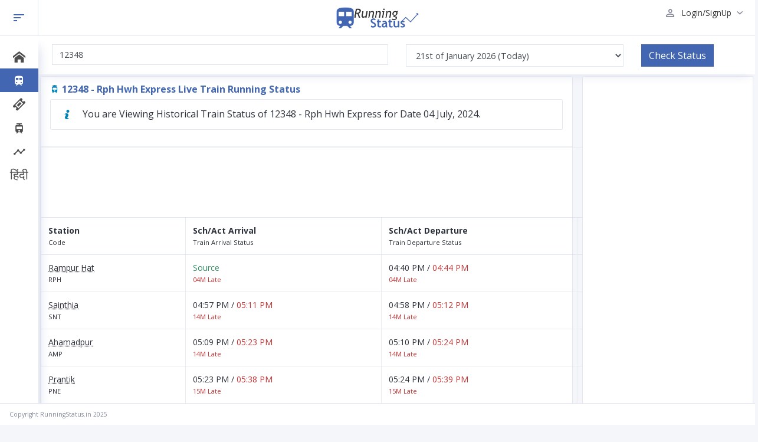

--- FILE ---
content_type: text/html; charset=UTF-8
request_url: https://runningstatus.in/status/12348-on-20240704
body_size: 4375
content:
<!doctype html>
<html lang="en">
<head>
<meta charset="utf-8">
<meta http-equiv="X-UA-Compatible" content="IE=edge">
<meta name="viewport" content="width=device-width, initial-scale=1, shrink-to-fit=no">
<title>Rph Hwh Express/12348 Live Train Running Status</title>
<meta name="description" content="Rph Hwh Express (12348) Train Running Status Live, Spot Your Train 12348 / Rph Hwh Express and Running Status of 12348 Live" />
<meta name="keywords" content="Rph Hwh Express train enquiry, 12348 train enquiry, current running status of Rph Hwh Express, current running status of 12348, Rph Hwh Express train running status, 12348 train running status, Rph Hwh Express train current running status, 12348 train current running status, Rph Hwh Express train running current status, 12348 train running current status, Rph Hwh Express current train running status, 12348 current train running status, running status of train Rph Hwh Express, running status of train 12348, Rph Hwh Express current status of train, 12348 current status of train, Rph Hwh Express current train status, 12348 current train status, live Rph Hwh Express train running status, 12348 live train running status, Rph Hwh Express train running information, 12348 train running information, Rph Hwh Express train running status live, 12348 train running status live, spot train Rph Hwh Express / 12348, spoturtrain Rph Hwh Express, Spot your train Rph Hwh Express / 12348" />
<meta name="robots" content="noindex, follow" /><link rel="canonical" href="https://runningstatus.in/status/12348">
<link rel="alternate" media="screen" href="https://in.runningstatus.in/status/12348"><meta name="author" content="https://runningstatus.in/" />
<link rel="shortcut icon" href="https://in.runningstatus.in/img/favicon.ico" />
<link rel="apple-touch-icon" sizes="57x57" href="https://in.runningstatus.in/img/apple-icon-57x57.png">
<link rel="apple-touch-icon" sizes="60x60" href="https://in.runningstatus.in/img/apple-icon-60x60.png">
<link rel="apple-touch-icon" sizes="72x72" href="https://in.runningstatus.in/img/apple-icon-72x72.png">
<link rel="apple-touch-icon" sizes="76x76" href="https://in.runningstatus.in/img/apple-icon-76x76.png">
<link rel="apple-touch-icon" sizes="114x114" href="https://in.runningstatus.in/img/apple-icon-114x114.png">
<link rel="apple-touch-icon" sizes="120x120" href="https://in.runningstatus.in/img/apple-icon-120x120.png">
<link rel="apple-touch-icon" sizes="144x144" href="https://in.runningstatus.in/img/apple-icon-144x144.png">
<link rel="apple-touch-icon" sizes="152x152" href="https://in.runningstatus.in/img/apple-icon-152x152.png">
<link rel="apple-touch-icon" sizes="180x180" href="https://in.runningstatus.in/img/apple-icon-180x180.png">
<link rel="icon" type="image/png" sizes="192x192"  href="https://in.runningstatus.in/img/android-icon-192x192.png">
<link rel="icon" type="image/png" sizes="32x32" href="https://in.runningstatus.in/img/favicon-32x32.png">
<link rel="icon" type="image/png" sizes="96x96" href="https://in.runningstatus.in/img/favicon-96x96.png">
<link rel="icon" type="image/png" sizes="16x16" href="https://in.runningstatus.in/img/favicon-16x16.png">
<link rel="manifest" href="https://in.runningstatus.in/img/manifest.json">
<meta name="msapplication-TileColor" content="#ffffff">
<meta name="msapplication-TileImage" content="https://in.runningstatus.in/img/ms-icon-144x144.png">
<meta name="theme-color" content="#ffffff">
<link rel="stylesheet" href="https://in.runningstatus.in/css/bootandmain.css" />

<meta name="atdlayout" content="ros"></head>
<body>

		<!-- BEGIN .app-wrap -->
		<div class="app-wrap">
			<!-- BEGIN .app-heading -->
			<header class="app-header">
				<div class="container-fluid">
					<div class="row gutters">
						<div class="col-xl-5 col-lg-5 col-md-5 col-sm-3 col-4">
							<a class="mini-nav-btn" href="#" id="app-side-mini-toggler">
								<i class="icon-sort"></i>
							</a>
							<a href="#app-side" data-toggle="onoffcanvas" class="onoffcanvas-toggler" aria-expanded="true">
								<i class="icon-chevron-thin-left"></i>
							</a>
						</div>
						<div class="col-xl-2 col-lg-2 col-md-2 col-sm-6 col-4">
							<a href="/" class="logo">
								<img src="/img/unify.png" alt="Live Train Running Status" />
							</a>
						</div>
						<div class="col-xl-5 col-lg-5 col-md-5 col-sm-3 col-4">
							<ul class="header-actions">


								<li class="dropdown">
<a href="#" id="userSettings" class="user-settings" data-toggle="dropdown" aria-haspopup="true">
<i class="icon-person_outline" alt="RunningStatus.IN Login"></i>
<span class="user-name">Login/SignUp</span>
<i class="icon-chevron-small-down"></i>
</a>
                                    
									<div class="dropdown-menu lg dropdown-menu-right" aria-labelledby="userSettings">
										<div class="logout-btn">
											<a href="/signup" class="btn btn-primary">SignUp</a>
										</div>
                                        <div class="logout-btn">
											<a href="/login" class="btn btn-primary">LogIn</a>
										</div>
									</div>

								</li>
							</ul>
						</div>
					</div>
				</div>
			</header>
			<!-- END: .app-heading -->			<!-- BEGIN .app-container -->
			<div class="app-container">
<!-- BEGIN .app-side -->
				<aside class="app-side is-closed is-mini" id="app-side">
					<!-- BEGIN .side-content -->
					<div class="side-content ">
						<!-- BEGIN .side-nav -->
						<nav class="side-nav">
							<!-- BEGIN: side-nav-content -->
							<ul class="unifyMenu" id="unifyMenu">
                            
                            
                            	<li>
									<a href="/" aria-expanded="false">
										<span class="has-icon"><span class="icon-home"></span></span>
										<span class="nav-title">Home</span>
									</a>
								</li>
                            
								<li class="active selected">
									<a href="/status" aria-expanded="false">
										<span class="has-icon"><i class="icon-train"></i></span>
										<span class="nav-title">Running Status</span>
									</a>
								</li>
                                
                                
                                
                                <li>
									<a href="#" class="has-arrow" aria-expanded="false">
										<span class="has-icon"><span class="icon-ticket"></span></span>
										<span class="nav-title">Ticket Related</span>
									</a>
									<ul aria-expanded="false">
										<li><a href='/trains'>Trains Between Stations</a></li>
										<li><a href='/pnrstatus'>PNR Status</a></li>
										<li><a href='/trains'>Train Seat Availability</a></li>
                                        <li><a href='/best-trains'>Best Trains Between Stations</a></li>
                                        <li><a href='/availability-train'>Availability by Train</a></li>
									</ul>
								</li>


                                <li>
									<a href="#" class="has-arrow" aria-expanded="false">
										<span class="has-icon"><span class="icon-tram"></span></span>
										<span class="nav-title">Train Enquiry</span>
									</a>
									<ul aria-expanded="false">
                                    	<li><a href='/status'>Train Status</a></li>
										<li><a href='/livetrains'>Live Trains</a></li>
										<li><a href='/cancelledtrains'>Cancelled Trains</a></li>
										<li><a href='/divertedtrains'>Diverted Trains</a></li>
                                        <li><a href='/rescheduledtrains'>Rescheduled Trains</a></li>
									</ul>
								</li>

                                <li>
									<a href="#" class="has-arrow" aria-expanded="false">
										<span class="has-icon"><i class="icon-timeline"></i></span>
										<span class="nav-title">History</span>
									</a>
                                    <ul aria-expanded="false">
                                    	<li><a href='/history'>Train History</a></li>
										<li><a href='/history/station'>Station History</a></li>
									</ul>
								</li>
                               
                               <li>
									<a href="/hindi" aria-expanded="false">
										<span class="has-icon">हिंदी</span>
										<span class="nav-title">हिंदी</span>
									</a>
								</li>
                                
								
							</ul>
							<!-- END: side-nav-content -->
						</nav>
						<!-- END: .side-nav -->
					</div>
					<!-- END: .side-content -->
				</aside>
				<!-- END: .app-side -->
				<!-- BEGIN .app-main -->
				<div class="app-main">


					<!-- BEGIN .main-heading -->
					<header class="main-heading">
						<div class="container-fluid">
							<div class="row">
                            
                            	<div class="col-xl-6 col-lg-6 col-md-6 col-sm-12 col-12">
                                <form name="running_form" action="/check.php" method="GET">
                                <input type="hidden" name="a" value="status">
									<div class="input-group form-group search-block">
<input name="trainno" type="text" class="form-control" onkeyup="ASTrain(this, 480);" placeholder="Enter Train No. or Name" aria-label="Enter Train No. or Name" autocomplete="off" value="12348">                  
									</div>
								</div>
								
                                <div class="col-xl-4 col-lg-4 col-md-6 col-sm-12 col-12">
									<div class="input-group form-group search-block">

                                        <span class="input-group">
											<select name="date" id="rdate" class="form-control">
<option value="20260118">18th of January 2026</option>
    <option value="20260119">19th of January 2026</option>
    <option value="20260120">20th of January 2026 (Yesterday)</option>
    <option value="20260121" selected>21st of January 2026 (Today)</option>
    <option value="20260122">22nd of January 2026 (Tomorrow)</option>											</select>
										</span>

									</div>
								</div>
                                
                                <div class="col-xl-2 col-lg-2 col-md-6 col-sm-12 col-12">
									<div class="input-group form-group search-block">


										<span class="input-group-btn">
											<button class="btn btn-primary" type="submit">Check Status</button>
										</span>
                                        </form>
									</div>
								</div>
                                
								
                                
							</div>
						</div>
					</header>
					<!-- END: .main-heading -->
					<!-- BEGIN .main-content -->
					<div class="main-content">
						

						<!-- Row start -->
						<div class="row gutters">


							<div class="col-xl-9 col-lg-9 col-md-9 col-sm-9">
								<div class="card">
<div class="card-header">
<h1 style="font-size:16px;font-weight:bold;color:#4266b2;"><span class="icon-tram text-info"></span> 12348 - Rph Hwh Express Live Train Running Status</h1>
<div class="alert custom alert-info"><i class="icon-info-large"></i> You are Viewing Historical Train Status of 12348 - Rph Hwh Express for Date 04 July, 2024.</div>
</div>

<div class="card-body">
<table class="table table-bordered table-responsive">
<thead>
<tr>
<th colspan="4" style="text-align:center;">

<script async src="//pagead2.googlesyndication.com/pagead/js/adsbygoogle.js"></script>
<!-- running_statuspages_web970x90 -->
<ins class="adsbygoogle"
     style="display:inline-block;width:970px;height:90px"
     data-ad-client="ca-pub-3861755694560250"
     data-ad-slot="6122163870"></ins>
<script>
(adsbygoogle = window.adsbygoogle || []).push({});
</script>
</th>
</tr>
<tr>
<th>Station<br><small>Code</small></th>
<th>Sch/Act Arrival<br><small>Train Arrival Status</small></th>
<th>Sch/Act Departure<br><small>Train Departure Status</small></th>
<th>PF</th>
</tr>
</thead>
<tbody>


<tr>
<td><abbr title="RPH">Rampur Hat</abbr><br><small>RPH</small></td><td><span class="text-success">Source</span><br><small class="text-danger">04M Late</small></td><td>04:40 PM / <span class="text-danger">04:44 PM</span><br><small class="text-danger">04M Late</small></td>


<td>-</td>
</tr><tr>
<td><abbr title="SNT">Sainthia</abbr><br><small>SNT</small></td><td>04:57 PM / <span class="text-danger">05:11 PM</span><br><small class="text-danger">14M Late</small></td><td>04:58 PM / <span class="text-danger">05:12 PM</span><br><small class="text-danger">14M Late</small></td>


<td>-</td>
</tr><tr>
<td><abbr title="AMP">Ahamadpur</abbr><br><small>AMP</small></td><td>05:09 PM / <span class="text-danger">05:23 PM</span><br><small class="text-danger">14M Late</small></td><td>05:10 PM / <span class="text-danger">05:24 PM</span><br><small class="text-danger">14M Late</small></td>


<td>-</td>
</tr><tr>
<td><abbr title="PNE">Prantik</abbr><br><small>PNE</small></td><td>05:23 PM / <span class="text-danger">05:38 PM</span><br><small class="text-danger">15M Late</small></td><td>05:24 PM / <span class="text-danger">05:39 PM</span><br><small class="text-danger">15M Late</small></td>


<td>-</td>
</tr><tr>
<td><abbr title="BHP">Bolpur S Niktn</abbr><br><small>BHP</small></td><td>05:24 PM / <span class="text-danger">05:40 PM</span><br><small class="text-danger">16M Late</small></td><td>05:26 PM / <span class="text-danger">05:42 PM</span><br><small class="text-danger">16M Late</small></td>


<td>-</td>
</tr><tr>
<td><abbr title="GKH">Guskara</abbr><br><small>GKH</small></td><td>05:41 PM / <span class="text-danger">05:59 PM</span><br><small class="text-danger">18M Late</small></td><td>05:42 PM / <span class="text-danger">06:00 PM</span><br><small class="text-danger">18M Late</small></td>


<td>-</td>
</tr><tr>
<td><abbr title="BWN">Bardhaman</abbr><br><small>BWN</small></td><td>06:20 PM / <span class="text-danger">06:43 PM</span><br><small class="text-danger">23M Late</small></td><td>06:22 PM / <span class="text-danger">06:45 PM</span><br><small class="text-danger">23M Late</small></td>


<td>-</td>
</tr><tr>
<td><abbr title="KQU">Kamarkundu</abbr><br><small>KQU</small></td><td>07:10 PM / <span class="text-danger">07:38 PM</span><br><small class="text-danger">28M Late</small></td><td>07:12 PM / <span class="text-danger">07:40 PM</span><br><small class="text-danger">28M Late</small></td>


<td>-</td>
</tr><tr>
<td><abbr title="HWH">Howrah</abbr><br><small>HWH</small></td><td>08:15 PM / <span class="text-danger">08:30 PM</span><br><small class="text-danger">15M Late</small></td><td><span class="text-success">Destination</span><br><small class="text-danger">15M Late</small></td>


<td>-</td>
</tr>                                           
</tbody>

<thead>
<tr>
<th>Station<br><small>Code</small></th>
<th>Sch/Act Arrival<br><small>Train Arrival Status</small></th>
<th>Sch/Act Departure<br><small>Train Departure Status</small></th>
<th>PF</th>
</tr>
<tr><td colspan="4">Last Updated: At 04:32 PM on 04th of July, 2024<br><small>This historical train status is for reference only.</small></td></tr>
</thead>

										</table>
									</div>								</div>
							</div>
                            
                            
<div class="col-xl-3 col-lg-3 col-md-3 col-sm-3">




<div class="card">
<div class="card-body" style="text-align:center;">


<script async src="//pagead2.googlesyndication.com/pagead/js/adsbygoogle.js"></script>
<!-- Running336x280_1 -->
<ins class="adsbygoogle"
     style="display:inline-block;width:336px;height:280px"
     data-ad-client="ca-pub-3861755694560250"
     data-ad-slot="5280388631"></ins>
<script>
(adsbygoogle = window.adsbygoogle || []).push({});
</script>




</div>
</div>



</div>

						</div>
						<!-- Row end -->


					</div>
					<!-- END: .main-content -->
				</div>
				<!-- END: .app-main -->
			</div>
			<!-- END: .app-container -->


<footer class="main-footer fixed-btm">Copyright RunningStatus.in 2025 <div class="float-right"><div class="fb-like" data-href="https://runningstatus.in/" data-width="100" data-layout="button_count" data-action="like" data-size="small" data-show-faces="false" data-share="true"></div></div>
</footer>

		</div>
		<!-- END: .app-wrap -->

<script src="/js/loadcss.js"></script>
<script id="loadcss">
loadCSS("https://in.runningstatus.in/fonts/icomoon/icomoon.css");
loadCSS("https://in.runningstatus.in/css/jquery-ui.css");
loadCSS("https://fonts.googleapis.com/css?family=Open+Sans:300,400,700");
loadCSS("https://in.runningstatus.in/css/running.css");
</script>

<!-- jQuery first, then Tether, then other JS. -->
<script src="https://in.runningstatus.in/js/jquery.js"></script>
<script src="https://in.runningstatus.in/js/tether.min.js"></script>
<script src="https://in.runningstatus.in/js/bootstrap.min.js"></script>
<script src="https://in.runningstatus.in/vendor/unifyMenu/unifyMenu.js"></script>
<script src="https://in.runningstatus.in/vendor/onoffcanvas/onoffcanvas.js"></script>
<script src="https://in.runningstatus.in/js/moment.js"></script>

<!-- Slimscroll JS -->
<script src="https://in.runningstatus.in/vendor/slimscroll/slimscroll.min.js"></script>
<script src="https://in.runningstatus.in/vendor/slimscroll/custom-scrollbar.js"></script>

<!-- Common JS -->
<script src="https://in.runningstatus.in/js/common.js"></script>
<script src="https://in.runningstatus.in/js/autosuggest.js"></script>
<script src="https://in.runningstatus.in/js/running.js"></script>



 
<script type="text/javascript">
$(document).ready(function () {      
});
</script>









<div id="fb-root"></div>
<script>(function(d, s, id) {
  var js, fjs = d.getElementsByTagName(s)[0];
  if (d.getElementById(id)) return;
  js = d.createElement(s); js.id = id;
  js.src = 'https://connect.facebook.net/en_US/sdk.js#xfbml=1&version=v3.1&appId=635555099803299&autoLogAppEvents=1';
  fjs.parentNode.insertBefore(js, fjs);
}(document, 'script', 'facebook-jssdk'));</script>





<script defer src="https://static.cloudflareinsights.com/beacon.min.js/vcd15cbe7772f49c399c6a5babf22c1241717689176015" integrity="sha512-ZpsOmlRQV6y907TI0dKBHq9Md29nnaEIPlkf84rnaERnq6zvWvPUqr2ft8M1aS28oN72PdrCzSjY4U6VaAw1EQ==" data-cf-beacon='{"version":"2024.11.0","token":"d5cf266ebdab447e8f64b8a2ce15437e","r":1,"server_timing":{"name":{"cfCacheStatus":true,"cfEdge":true,"cfExtPri":true,"cfL4":true,"cfOrigin":true,"cfSpeedBrain":true},"location_startswith":null}}' crossorigin="anonymous"></script>
</body>
</html>

--- FILE ---
content_type: text/html; charset=utf-8
request_url: https://www.google.com/recaptcha/api2/aframe
body_size: 266
content:
<!DOCTYPE HTML><html><head><meta http-equiv="content-type" content="text/html; charset=UTF-8"></head><body><script nonce="XHGx7p6APb22rlcLof824g">/** Anti-fraud and anti-abuse applications only. See google.com/recaptcha */ try{var clients={'sodar':'https://pagead2.googlesyndication.com/pagead/sodar?'};window.addEventListener("message",function(a){try{if(a.source===window.parent){var b=JSON.parse(a.data);var c=clients[b['id']];if(c){var d=document.createElement('img');d.src=c+b['params']+'&rc='+(localStorage.getItem("rc::a")?sessionStorage.getItem("rc::b"):"");window.document.body.appendChild(d);sessionStorage.setItem("rc::e",parseInt(sessionStorage.getItem("rc::e")||0)+1);localStorage.setItem("rc::h",'1768993928412');}}}catch(b){}});window.parent.postMessage("_grecaptcha_ready", "*");}catch(b){}</script></body></html>

--- FILE ---
content_type: text/css
request_url: https://in.runningstatus.in/css/bootandmain.css
body_size: 30723
content:
@media print{*,::after,::before{text-shadow:none!important;box-shadow:none!important}a,a:visited{text-decoration:underline}abbr[title]::after{content:" (" attr(title) ")"}pre{white-space:pre-wrap!important}blockquote,pre{border:1px solid #999;page-break-inside:avoid}thead{display:table-header-group}img,tr{page-break-inside:avoid}h2,h3,p{orphans:3;widows:3}h2,h3{page-break-after:avoid}.navbar{display:none}.badge{border:1px solid #000}.table{border-collapse:collapse!important}.table td,.table th{background-color:#fff!important}.table-bordered td,.table-bordered th{border:1px solid #ddd!important}}html{box-sizing:border-box;font-family:sans-serif;line-height:1.15;-webkit-text-size-adjust:100%;-ms-text-size-adjust:100%;-ms-overflow-style:scrollbar;-webkit-tap-highlight-color:transparent}*,::after,::before{box-sizing:inherit}@-ms-viewport{width:device-width}article,aside,dialog,figcaption,figure,footer,header,hgroup,main,nav,section{display:block}body{margin:0;font-family:-apple-system,BlinkMacSystemFont,"Segoe UI",Roboto,"Helvetica Neue",Arial,sans-serif;font-size:1rem;font-weight:400;line-height:1.5;color:#212529;background-color:#fff}[tabindex="-1"]:focus{outline:0!important}hr{box-sizing:content-box;height:0;overflow:visible}h1,h2,h3,h4,h5,h6{margin-top:0;margin-bottom:.5rem}p{margin-top:0;margin-bottom:1rem}abbr[data-original-title],abbr[title]{text-decoration:underline;-webkit-text-decoration:underline dotted;text-decoration:underline dotted;cursor:help;border-bottom:0}address{margin-bottom:1rem;font-style:normal;line-height:inherit}dl,ol,ul{margin-top:0;margin-bottom:1rem}ol ol,ol ul,ul ol,ul ul{margin-bottom:0}dt{font-weight:700}dd{margin-bottom:.5rem;margin-left:0}blockquote{margin:0 0 1rem}dfn{font-style:italic}b,strong{font-weight:bolder}small{font-size:80%}sub,sup{position:relative;font-size:75%;line-height:0;vertical-align:baseline}sub{bottom:-.25em}sup{top:-.5em}a{color:#007bff;text-decoration:none;background-color:transparent;-webkit-text-decoration-skip:objects}a:hover{color:#0056b3;text-decoration:underline}a:not([href]):not([tabindex]){color:inherit;text-decoration:none}a:not([href]):not([tabindex]):focus,a:not([href]):not([tabindex]):hover{color:inherit;text-decoration:none}a:not([href]):not([tabindex]):focus{outline:0}code,kbd,pre,samp{font-family:monospace,monospace;font-size:1em}pre{margin-top:0;margin-bottom:1rem;overflow:auto}figure{margin:0 0 1rem}img{vertical-align:middle;border-style:none}svg:not(:root){overflow:hidden}[role=button],a,area,button,input,label,select,summary,textarea{-ms-touch-action:manipulation;touch-action:manipulation}table{border-collapse:collapse}caption{padding-top:.75rem;padding-bottom:.75rem;color:#868e96;text-align:left;caption-side:bottom}th{text-align:left}label{display:inline-block;margin-bottom:.5rem}button:focus{outline:1px dotted;outline:5px auto -webkit-focus-ring-color}button,input,optgroup,select,textarea{margin:0;font-family:inherit;font-size:inherit;line-height:inherit}button,input{overflow:visible}button,select{text-transform:none}[type=reset],[type=submit],button,html [type=button]{-webkit-appearance:button}[type=button]::-moz-focus-inner,[type=reset]::-moz-focus-inner,[type=submit]::-moz-focus-inner,button::-moz-focus-inner{padding:0;border-style:none}input[type=checkbox],input[type=radio]{box-sizing:border-box;padding:0}input[type=date],input[type=datetime-local],input[type=month],input[type=time]{-webkit-appearance:listbox}textarea{overflow:auto;resize:vertical}fieldset{min-width:0;padding:0;margin:0;border:0}legend{display:block;width:100%;max-width:100%;padding:0;margin-bottom:.5rem;font-size:1.5rem;line-height:inherit;color:inherit;white-space:normal}progress{vertical-align:baseline}[type=number]::-webkit-inner-spin-button,[type=number]::-webkit-outer-spin-button{height:auto}[type=search]{outline-offset:-2px;-webkit-appearance:none}[type=search]::-webkit-search-cancel-button,[type=search]::-webkit-search-decoration{-webkit-appearance:none}::-webkit-file-upload-button{font:inherit;-webkit-appearance:button}output{display:inline-block}summary{display:list-item}template{display:none}[hidden]{display:none!important}.h1,.h2,.h3,.h4,.h5,.h6,h1,h2,h3,h4,h5,h6{margin-bottom:.5rem;font-family:inherit;font-weight:500;line-height:1.1;color:inherit}.h1,h1{font-size:2.5rem}.h2,h2{font-size:2rem}.h3,h3{font-size:1.75rem}.h4,h4{font-size:1.5rem}.h5,h5{font-size:1.25rem}.h6,h6{font-size:1rem}.lead{font-size:1.25rem;font-weight:300}.display-1{font-size:6rem;font-weight:300;line-height:1.1}.display-2{font-size:5.5rem;font-weight:300;line-height:1.1}.display-3{font-size:4.5rem;font-weight:300;line-height:1.1}.display-4{font-size:3.5rem;font-weight:300;line-height:1.1}hr{margin-top:1rem;margin-bottom:1rem;border:0;border-top:1px solid rgba(0,0,0,.1)}.small,small{font-size:80%;font-weight:400}.mark,mark{padding:.2em;background-color:#fcf8e3}.list-unstyled{padding-left:0;list-style:none}.list-inline{padding-left:0;list-style:none}.list-inline-item{display:inline-block}.list-inline-item:not(:last-child){margin-right:5px}.initialism{font-size:90%;text-transform:uppercase}.blockquote{margin-bottom:1rem;font-size:1.25rem}.blockquote-footer{display:block;font-size:80%;color:#868e96}.blockquote-footer::before{content:"\2014 \00A0"}.img-fluid{max-width:100%;height:auto}.img-thumbnail{padding:.25rem;background-color:#fff;border:1px solid #ddd;border-radius:.25rem;transition:all .2s ease-in-out;max-width:100%;height:auto}.figure{display:inline-block}.figure-img{margin-bottom:.5rem;line-height:1}.figure-caption{font-size:90%;color:#868e96}code,kbd,pre,samp{font-family:Menlo,Monaco,Consolas,"Liberation Mono","Courier New",monospace}code{padding:.2rem .4rem;font-size:90%;color:#bd4147;background-color:#f8f9fa;border-radius:.25rem}a>code{padding:0;color:inherit;background-color:inherit}kbd{padding:.2rem .4rem;font-size:90%;color:#fff;background-color:#212529;border-radius:.2rem}kbd kbd{padding:0;font-size:100%;font-weight:700}pre{display:block;margin-top:0;margin-bottom:1rem;font-size:90%;color:#212529}pre code{padding:0;font-size:inherit;color:inherit;background-color:transparent;border-radius:0}.pre-scrollable{max-height:340px;overflow-y:scroll}.container{margin-right:auto;margin-left:auto;padding-right:15px;padding-left:15px;width:100%}@media (min-width:576px){.container{max-width:540px}}@media (min-width:768px){.container{max-width:720px}}@media (min-width:992px){.container{max-width:960px}}@media (min-width:1200px){.container{max-width:1140px}}.container-fluid{width:100%;margin-right:auto;margin-left:auto;padding-right:15px;padding-left:15px;width:100%}.row{display:-ms-flexbox;display:flex;-ms-flex-wrap:wrap;flex-wrap:wrap;margin-right:-15px;margin-left:-15px}.no-gutters{margin-right:0;margin-left:0}.no-gutters>.col,.no-gutters>[class*=col-]{padding-right:0;padding-left:0}.col,.col-1,.col-10,.col-11,.col-12,.col-2,.col-3,.col-4,.col-5,.col-6,.col-7,.col-8,.col-9,.col-auto,.col-lg,.col-lg-1,.col-lg-10,.col-lg-11,.col-lg-12,.col-lg-2,.col-lg-3,.col-lg-4,.col-lg-5,.col-lg-6,.col-lg-7,.col-lg-8,.col-lg-9,.col-lg-auto,.col-md,.col-md-1,.col-md-10,.col-md-11,.col-md-12,.col-md-2,.col-md-3,.col-md-4,.col-md-5,.col-md-6,.col-md-7,.col-md-8,.col-md-9,.col-md-auto,.col-sm,.col-sm-1,.col-sm-10,.col-sm-11,.col-sm-12,.col-sm-2,.col-sm-3,.col-sm-4,.col-sm-5,.col-sm-6,.col-sm-7,.col-sm-8,.col-sm-9,.col-sm-auto,.col-xl,.col-xl-1,.col-xl-10,.col-xl-11,.col-xl-12,.col-xl-2,.col-xl-3,.col-xl-4,.col-xl-5,.col-xl-6,.col-xl-7,.col-xl-8,.col-xl-9,.col-xl-auto{position:relative;width:100%;min-height:1px;padding-right:15px;padding-left:15px}.col{-ms-flex-preferred-size:0;flex-basis:0;-ms-flex-positive:1;flex-grow:1;max-width:100%}.col-auto{-ms-flex:0 0 auto;flex:0 0 auto;width:auto;max-width:none}.col-1{-ms-flex:0 0 8.333333%;flex:0 0 8.333333%;max-width:8.333333%}.col-2{-ms-flex:0 0 16.666667%;flex:0 0 16.666667%;max-width:16.666667%}.col-3{-ms-flex:0 0 25%;flex:0 0 25%;max-width:25%}.col-4{-ms-flex:0 0 33.333333%;flex:0 0 33.333333%;max-width:33.333333%}.col-5{-ms-flex:0 0 41.666667%;flex:0 0 41.666667%;max-width:41.666667%}.col-6{-ms-flex:0 0 50%;flex:0 0 50%;max-width:50%}.col-7{-ms-flex:0 0 58.333333%;flex:0 0 58.333333%;max-width:58.333333%}.col-8{-ms-flex:0 0 66.666667%;flex:0 0 66.666667%;max-width:66.666667%}.col-9{-ms-flex:0 0 75%;flex:0 0 75%;max-width:75%}.col-10{-ms-flex:0 0 83.333333%;flex:0 0 83.333333%;max-width:83.333333%}.col-11{-ms-flex:0 0 91.666667%;flex:0 0 91.666667%;max-width:91.666667%}.col-12{-ms-flex:0 0 100%;flex:0 0 100%;max-width:100%}.order-1{-ms-flex-order:1;order:1}.order-2{-ms-flex-order:2;order:2}.order-3{-ms-flex-order:3;order:3}.order-4{-ms-flex-order:4;order:4}.order-5{-ms-flex-order:5;order:5}.order-6{-ms-flex-order:6;order:6}.order-7{-ms-flex-order:7;order:7}.order-8{-ms-flex-order:8;order:8}.order-9{-ms-flex-order:9;order:9}.order-10{-ms-flex-order:10;order:10}.order-11{-ms-flex-order:11;order:11}.order-12{-ms-flex-order:12;order:12}@media (min-width:576px){.col-sm{-ms-flex-preferred-size:0;flex-basis:0;-ms-flex-positive:1;flex-grow:1;max-width:100%}.col-sm-auto{-ms-flex:0 0 auto;flex:0 0 auto;width:auto;max-width:none}.col-sm-1{-ms-flex:0 0 8.333333%;flex:0 0 8.333333%;max-width:8.333333%}.col-sm-2{-ms-flex:0 0 16.666667%;flex:0 0 16.666667%;max-width:16.666667%}.col-sm-3{-ms-flex:0 0 25%;flex:0 0 25%;max-width:25%}.col-sm-4{-ms-flex:0 0 33.333333%;flex:0 0 33.333333%;max-width:33.333333%}.col-sm-5{-ms-flex:0 0 41.666667%;flex:0 0 41.666667%;max-width:41.666667%}.col-sm-6{-ms-flex:0 0 50%;flex:0 0 50%;max-width:50%}.col-sm-7{-ms-flex:0 0 58.333333%;flex:0 0 58.333333%;max-width:58.333333%}.col-sm-8{-ms-flex:0 0 66.666667%;flex:0 0 66.666667%;max-width:66.666667%}.col-sm-9{-ms-flex:0 0 75%;flex:0 0 75%;max-width:75%}.col-sm-10{-ms-flex:0 0 83.333333%;flex:0 0 83.333333%;max-width:83.333333%}.col-sm-11{-ms-flex:0 0 91.666667%;flex:0 0 91.666667%;max-width:91.666667%}.col-sm-12{-ms-flex:0 0 100%;flex:0 0 100%;max-width:100%}.order-sm-1{-ms-flex-order:1;order:1}.order-sm-2{-ms-flex-order:2;order:2}.order-sm-3{-ms-flex-order:3;order:3}.order-sm-4{-ms-flex-order:4;order:4}.order-sm-5{-ms-flex-order:5;order:5}.order-sm-6{-ms-flex-order:6;order:6}.order-sm-7{-ms-flex-order:7;order:7}.order-sm-8{-ms-flex-order:8;order:8}.order-sm-9{-ms-flex-order:9;order:9}.order-sm-10{-ms-flex-order:10;order:10}.order-sm-11{-ms-flex-order:11;order:11}.order-sm-12{-ms-flex-order:12;order:12}}@media (min-width:768px){.col-md{-ms-flex-preferred-size:0;flex-basis:0;-ms-flex-positive:1;flex-grow:1;max-width:100%}.col-md-auto{-ms-flex:0 0 auto;flex:0 0 auto;width:auto;max-width:none}.col-md-1{-ms-flex:0 0 8.333333%;flex:0 0 8.333333%;max-width:8.333333%}.col-md-2{-ms-flex:0 0 16.666667%;flex:0 0 16.666667%;max-width:16.666667%}.col-md-3{-ms-flex:0 0 25%;flex:0 0 25%;max-width:25%}.col-md-4{-ms-flex:0 0 33.333333%;flex:0 0 33.333333%;max-width:33.333333%}.col-md-5{-ms-flex:0 0 41.666667%;flex:0 0 41.666667%;max-width:41.666667%}.col-md-6{-ms-flex:0 0 50%;flex:0 0 50%;max-width:50%}.col-md-7{-ms-flex:0 0 58.333333%;flex:0 0 58.333333%;max-width:58.333333%}.col-md-8{-ms-flex:0 0 66.666667%;flex:0 0 66.666667%;max-width:66.666667%}.col-md-9{-ms-flex:0 0 75%;flex:0 0 75%;max-width:75%}.col-md-10{-ms-flex:0 0 83.333333%;flex:0 0 83.333333%;max-width:83.333333%}.col-md-11{-ms-flex:0 0 91.666667%;flex:0 0 91.666667%;max-width:91.666667%}.col-md-12{-ms-flex:0 0 100%;flex:0 0 100%;max-width:100%}.order-md-1{-ms-flex-order:1;order:1}.order-md-2{-ms-flex-order:2;order:2}.order-md-3{-ms-flex-order:3;order:3}.order-md-4{-ms-flex-order:4;order:4}.order-md-5{-ms-flex-order:5;order:5}.order-md-6{-ms-flex-order:6;order:6}.order-md-7{-ms-flex-order:7;order:7}.order-md-8{-ms-flex-order:8;order:8}.order-md-9{-ms-flex-order:9;order:9}.order-md-10{-ms-flex-order:10;order:10}.order-md-11{-ms-flex-order:11;order:11}.order-md-12{-ms-flex-order:12;order:12}}@media (min-width:992px){.col-lg{-ms-flex-preferred-size:0;flex-basis:0;-ms-flex-positive:1;flex-grow:1;max-width:100%}.col-lg-auto{-ms-flex:0 0 auto;flex:0 0 auto;width:auto;max-width:none}.col-lg-1{-ms-flex:0 0 8.333333%;flex:0 0 8.333333%;max-width:8.333333%}.col-lg-2{-ms-flex:0 0 16.666667%;flex:0 0 16.666667%;max-width:16.666667%}.col-lg-3{-ms-flex:0 0 25%;flex:0 0 25%;max-width:25%}.col-lg-4{-ms-flex:0 0 33.333333%;flex:0 0 33.333333%;max-width:33.333333%}.col-lg-5{-ms-flex:0 0 41.666667%;flex:0 0 41.666667%;max-width:41.666667%}.col-lg-6{-ms-flex:0 0 50%;flex:0 0 50%;max-width:50%}.col-lg-7{-ms-flex:0 0 58.333333%;flex:0 0 58.333333%;max-width:58.333333%}.col-lg-8{-ms-flex:0 0 66.666667%;flex:0 0 66.666667%;max-width:66.666667%}.col-lg-9{-ms-flex:0 0 75%;flex:0 0 75%;max-width:75%}.col-lg-10{-ms-flex:0 0 83.333333%;flex:0 0 83.333333%;max-width:83.333333%}.col-lg-11{-ms-flex:0 0 91.666667%;flex:0 0 91.666667%;max-width:91.666667%}.col-lg-12{-ms-flex:0 0 100%;flex:0 0 100%;max-width:100%}.order-lg-1{-ms-flex-order:1;order:1}.order-lg-2{-ms-flex-order:2;order:2}.order-lg-3{-ms-flex-order:3;order:3}.order-lg-4{-ms-flex-order:4;order:4}.order-lg-5{-ms-flex-order:5;order:5}.order-lg-6{-ms-flex-order:6;order:6}.order-lg-7{-ms-flex-order:7;order:7}.order-lg-8{-ms-flex-order:8;order:8}.order-lg-9{-ms-flex-order:9;order:9}.order-lg-10{-ms-flex-order:10;order:10}.order-lg-11{-ms-flex-order:11;order:11}.order-lg-12{-ms-flex-order:12;order:12}}@media (min-width:1200px){.col-xl{-ms-flex-preferred-size:0;flex-basis:0;-ms-flex-positive:1;flex-grow:1;max-width:100%}.col-xl-auto{-ms-flex:0 0 auto;flex:0 0 auto;width:auto;max-width:none}.col-xl-1{-ms-flex:0 0 8.333333%;flex:0 0 8.333333%;max-width:8.333333%}.col-xl-2{-ms-flex:0 0 16.666667%;flex:0 0 16.666667%;max-width:16.666667%}.col-xl-3{-ms-flex:0 0 25%;flex:0 0 25%;max-width:25%}.col-xl-4{-ms-flex:0 0 33.333333%;flex:0 0 33.333333%;max-width:33.333333%}.col-xl-5{-ms-flex:0 0 41.666667%;flex:0 0 41.666667%;max-width:41.666667%}.col-xl-6{-ms-flex:0 0 50%;flex:0 0 50%;max-width:50%}.col-xl-7{-ms-flex:0 0 58.333333%;flex:0 0 58.333333%;max-width:58.333333%}.col-xl-8{-ms-flex:0 0 66.666667%;flex:0 0 66.666667%;max-width:66.666667%}.col-xl-9{-ms-flex:0 0 75%;flex:0 0 75%;max-width:75%}.col-xl-10{-ms-flex:0 0 83.333333%;flex:0 0 83.333333%;max-width:83.333333%}.col-xl-11{-ms-flex:0 0 91.666667%;flex:0 0 91.666667%;max-width:91.666667%}.col-xl-12{-ms-flex:0 0 100%;flex:0 0 100%;max-width:100%}.order-xl-1{-ms-flex-order:1;order:1}.order-xl-2{-ms-flex-order:2;order:2}.order-xl-3{-ms-flex-order:3;order:3}.order-xl-4{-ms-flex-order:4;order:4}.order-xl-5{-ms-flex-order:5;order:5}.order-xl-6{-ms-flex-order:6;order:6}.order-xl-7{-ms-flex-order:7;order:7}.order-xl-8{-ms-flex-order:8;order:8}.order-xl-9{-ms-flex-order:9;order:9}.order-xl-10{-ms-flex-order:10;order:10}.order-xl-11{-ms-flex-order:11;order:11}.order-xl-12{-ms-flex-order:12;order:12}}.table{width:100%;max-width:100%;margin-bottom:1rem;background-color:transparent}.table td,.table th{padding:.75rem;vertical-align:top;border-top:1px solid #e9ecef}.table thead th{vertical-align:bottom;border-bottom:2px solid #e9ecef}.table tbody+tbody{border-top:2px solid #e9ecef}.table .table{background-color:#fff}.table-sm td,.table-sm th{padding:.3rem}.table-bordered{border:1px solid #e9ecef}.table-bordered td,.table-bordered th{border:1px solid #e9ecef}.table-bordered thead td,.table-bordered thead th{border-bottom-width:2px}.table-striped tbody tr:nth-of-type(odd){background-color:rgba(0,0,0,.05)}.table-hover tbody tr:hover{background-color:rgba(0,0,0,.075)}.table-primary,.table-primary>td,.table-primary>th{background-color:#b8daff}.table-hover .table-primary:hover{background-color:#9fcdff}.table-hover .table-primary:hover>td,.table-hover .table-primary:hover>th{background-color:#9fcdff}.table-secondary,.table-secondary>td,.table-secondary>th{background-color:#dddfe2}.table-hover .table-secondary:hover{background-color:#cfd2d6}.table-hover .table-secondary:hover>td,.table-hover .table-secondary:hover>th{background-color:#cfd2d6}.table-success,.table-success>td,.table-success>th{background-color:#c3e6cb}.table-hover .table-success:hover{background-color:#b1dfbb}.table-hover .table-success:hover>td,.table-hover .table-success:hover>th{background-color:#b1dfbb}.table-info,.table-info>td,.table-info>th{background-color:#bee5eb}.table-hover .table-info:hover{background-color:#abdde5}.table-hover .table-info:hover>td,.table-hover .table-info:hover>th{background-color:#abdde5}.table-warning,.table-warning>td,.table-warning>th{background-color:#ffeeba}.table-hover .table-warning:hover{background-color:#ffe8a1}.table-hover .table-warning:hover>td,.table-hover .table-warning:hover>th{background-color:#ffe8a1}.table-danger,.table-danger>td,.table-danger>th{background-color:#f5c6cb}.table-hover .table-danger:hover{background-color:#f1b0b7}.table-hover .table-danger:hover>td,.table-hover .table-danger:hover>th{background-color:#f1b0b7}.table-light,.table-light>td,.table-light>th{background-color:#fdfdfe}.table-hover .table-light:hover{background-color:#ececf6}.table-hover .table-light:hover>td,.table-hover .table-light:hover>th{background-color:#ececf6}.table-dark,.table-dark>td,.table-dark>th{background-color:#c6c8ca}.table-hover .table-dark:hover{background-color:#b9bbbe}.table-hover .table-dark:hover>td,.table-hover .table-dark:hover>th{background-color:#b9bbbe}.table-active,.table-active>td,.table-active>th{background-color:rgba(0,0,0,.075)}.table-hover .table-active:hover{background-color:rgba(0,0,0,.075)}.table-hover .table-active:hover>td,.table-hover .table-active:hover>th{background-color:rgba(0,0,0,.075)}.thead-inverse th{color:#fff;background-color:#212529}.thead-default th{color:#495057;background-color:#e9ecef}.table-inverse{color:#fff;background-color:#212529}.table-inverse td,.table-inverse th,.table-inverse thead th{border-color:#32383e}.table-inverse.table-bordered{border:0}.table-inverse.table-striped tbody tr:nth-of-type(odd){background-color:rgba(255,255,255,.05)}.table-inverse.table-hover tbody tr:hover{background-color:rgba(255,255,255,.075)}@media (max-width:991px){.table-responsive{display:block;width:100%;overflow-x:auto;-ms-overflow-style:-ms-autohiding-scrollbar}.table-responsive.table-bordered{border:0}}.form-control{display:block;width:100%;padding:.5rem .75rem;font-size:1rem;line-height:1.25;color:#495057;background-color:#fff;background-image:none;background-clip:padding-box;border:1px solid rgba(0,0,0,.15);border-radius:.25rem;transition:border-color ease-in-out .15s,box-shadow ease-in-out .15s}.form-control::-ms-expand{background-color:transparent;border:0}.form-control:focus{color:#495057;background-color:#fff;border-color:#80bdff;outline:0}.form-control::-webkit-input-placeholder{color:#868e96;opacity:1}.form-control:-ms-input-placeholder{color:#868e96;opacity:1}.form-control::placeholder{color:#868e96;opacity:1}.form-control:disabled,.form-control[readonly]{background-color:#e9ecef;opacity:1}select.form-control:not([size]):not([multiple]){height:calc(2.25rem + 2px)}select.form-control:focus::-ms-value{color:#495057;background-color:#fff}.form-control-file,.form-control-range{display:block}.col-form-label{padding-top:calc(.5rem - 1px * 2);padding-bottom:calc(.5rem - 1px * 2);margin-bottom:0}.col-form-label-lg{padding-top:calc(.5rem - 1px * 2);padding-bottom:calc(.5rem - 1px * 2);font-size:1.25rem}.col-form-label-sm{padding-top:calc(.25rem - 1px * 2);padding-bottom:calc(.25rem - 1px * 2);font-size:.875rem}.col-form-legend{padding-top:.5rem;padding-bottom:.5rem;margin-bottom:0;font-size:1rem}.form-control-plaintext{padding-top:.5rem;padding-bottom:.5rem;margin-bottom:0;line-height:1.25;border:solid transparent;border-width:1px 0}.form-control-plaintext.form-control-lg,.form-control-plaintext.form-control-sm,.input-group-lg>.form-control-plaintext.form-control,.input-group-lg>.form-control-plaintext.input-group-addon,.input-group-lg>.input-group-btn>.form-control-plaintext.btn,.input-group-sm>.form-control-plaintext.form-control,.input-group-sm>.form-control-plaintext.input-group-addon,.input-group-sm>.input-group-btn>.form-control-plaintext.btn{padding-right:0;padding-left:0}.form-control-sm,.input-group-sm>.form-control,.input-group-sm>.input-group-addon,.input-group-sm>.input-group-btn>.btn{padding:.25rem .5rem;font-size:.875rem;line-height:1.5;border-radius:.2rem}.input-group-sm>.input-group-btn>select.btn:not([size]):not([multiple]),.input-group-sm>select.form-control:not([size]):not([multiple]),.input-group-sm>select.input-group-addon:not([size]):not([multiple]),select.form-control-sm:not([size]):not([multiple]){height:calc(1.8125rem + 2px)}.form-control-lg,.input-group-lg>.form-control,.input-group-lg>.input-group-addon,.input-group-lg>.input-group-btn>.btn{padding:.5rem 1rem;font-size:1.25rem;line-height:1.5;border-radius:.3rem}.input-group-lg>.input-group-btn>select.btn:not([size]):not([multiple]),.input-group-lg>select.form-control:not([size]):not([multiple]),.input-group-lg>select.input-group-addon:not([size]):not([multiple]),select.form-control-lg:not([size]):not([multiple]){height:calc(2.3125rem + 2px)}.form-group{margin-bottom:1rem}.form-text{display:block;margin-top:.25rem}.form-row{display:-ms-flexbox;display:flex;-ms-flex-wrap:wrap;flex-wrap:wrap;margin-right:-5px;margin-left:-5px}.form-row>.col,.form-row>[class*=col-]{padding-right:5px;padding-left:5px}.form-check{position:relative;display:block;margin-bottom:.5rem}.form-check.disabled .form-check-label{color:#868e96}.form-check-label{padding-left:1.25rem;margin-bottom:0}.form-check-input{position:absolute;margin-top:.25rem;margin-left:-1.25rem}.form-check-input:only-child{position:static}.form-check-inline{display:inline-block}.form-check-inline .form-check-label{vertical-align:middle}.form-check-inline+.form-check-inline{margin-left:.75rem}.invalid-feedback{display:none;margin-top:.25rem;font-size:.875rem;color:#dc3545}.invalid-tooltip{position:absolute;top:100%;z-index:5;display:none;width:250px;padding:.5rem;margin-top:.1rem;font-size:.875rem;line-height:1;color:#fff;background-color:rgba(220,53,69,.8);border-radius:.2rem}.custom-select.is-valid,.form-control.is-valid,.was-validated .custom-select:valid,.was-validated .form-control:valid{border-color:#28a745}.custom-select.is-valid:focus,.form-control.is-valid:focus,.was-validated .custom-select:valid:focus,.was-validated .form-control:valid:focus{box-shadow:0 0 0 .2rem rgba(40,167,69,.25)}.custom-select.is-valid~.invalid-feedback,.custom-select.is-valid~.invalid-tooltip,.form-control.is-valid~.invalid-feedback,.form-control.is-valid~.invalid-tooltip,.was-validated .custom-select:valid~.invalid-feedback,.was-validated .custom-select:valid~.invalid-tooltip,.was-validated .form-control:valid~.invalid-feedback,.was-validated .form-control:valid~.invalid-tooltip{display:block}.form-check-input.is-valid+.form-check-label,.was-validated .form-check-input:valid+.form-check-label{color:#28a745}.custom-control-input.is-valid~.custom-control-indicator,.was-validated .custom-control-input:valid~.custom-control-indicator{background-color:rgba(40,167,69,.25)}.custom-control-input.is-valid~.custom-control-description,.was-validated .custom-control-input:valid~.custom-control-description{color:#28a745}.custom-file-input.is-valid~.custom-file-control,.was-validated .custom-file-input:valid~.custom-file-control{border-color:#28a745}.custom-file-input.is-valid~.custom-file-control::before,.was-validated .custom-file-input:valid~.custom-file-control::before{border-color:inherit}.custom-file-input.is-valid:focus,.was-validated .custom-file-input:valid:focus{box-shadow:0 0 0 .2rem rgba(40,167,69,.25)}.custom-select.is-invalid,.form-control.is-invalid,.was-validated .custom-select:invalid,.was-validated .form-control:invalid{border-color:#dc3545}.custom-select.is-invalid:focus,.form-control.is-invalid:focus,.was-validated .custom-select:invalid:focus,.was-validated .form-control:invalid:focus{box-shadow:0 0 0 .2rem rgba(220,53,69,.25)}.custom-select.is-invalid~.invalid-feedback,.custom-select.is-invalid~.invalid-tooltip,.form-control.is-invalid~.invalid-feedback,.form-control.is-invalid~.invalid-tooltip,.was-validated .custom-select:invalid~.invalid-feedback,.was-validated .custom-select:invalid~.invalid-tooltip,.was-validated .form-control:invalid~.invalid-feedback,.was-validated .form-control:invalid~.invalid-tooltip{display:block}.form-check-input.is-invalid+.form-check-label,.was-validated .form-check-input:invalid+.form-check-label{color:#dc3545}.custom-control-input.is-invalid~.custom-control-indicator,.was-validated .custom-control-input:invalid~.custom-control-indicator{background-color:rgba(220,53,69,.25)}.custom-control-input.is-invalid~.custom-control-description,.was-validated .custom-control-input:invalid~.custom-control-description{color:#dc3545}.custom-file-input.is-invalid~.custom-file-control,.was-validated .custom-file-input:invalid~.custom-file-control{border-color:#dc3545}.custom-file-input.is-invalid~.custom-file-control::before,.was-validated .custom-file-input:invalid~.custom-file-control::before{border-color:inherit}.custom-file-input.is-invalid:focus,.was-validated .custom-file-input:invalid:focus{box-shadow:0 0 0 .2rem rgba(220,53,69,.25)}.form-inline{display:-ms-flexbox;display:flex;-ms-flex-flow:row wrap;flex-flow:row wrap;-ms-flex-align:center;align-items:center}.form-inline .form-check{width:100%}@media (min-width:576px){.form-inline label{display:-ms-flexbox;display:flex;-ms-flex-align:center;align-items:center;-ms-flex-pack:center;justify-content:center;margin-bottom:0}.form-inline .form-group{display:-ms-flexbox;display:flex;-ms-flex:0 0 auto;flex:0 0 auto;-ms-flex-flow:row wrap;flex-flow:row wrap;-ms-flex-align:center;align-items:center;margin-bottom:0}.form-inline .form-control{display:inline-block;width:auto;vertical-align:middle}.form-inline .form-control-plaintext{display:inline-block}.form-inline .input-group{width:auto}.form-inline .form-control-label{margin-bottom:0;vertical-align:middle}.form-inline .form-check{display:-ms-flexbox;display:flex;-ms-flex-align:center;align-items:center;-ms-flex-pack:center;justify-content:center;width:auto;margin-top:0;margin-bottom:0}.form-inline .form-check-label{padding-left:0}.form-inline .form-check-input{position:relative;margin-top:0;margin-right:.25rem;margin-left:0}.form-inline .custom-control{display:-ms-flexbox;display:flex;-ms-flex-align:center;align-items:center;-ms-flex-pack:center;justify-content:center;padding-left:0}.form-inline .custom-control-indicator{position:static;display:inline-block;margin-right:.25rem;vertical-align:text-bottom}.form-inline .has-feedback .form-control-feedback{top:0}}.btn{display:inline-block;font-weight:400;text-align:center;white-space:nowrap;vertical-align:middle;-webkit-user-select:none;-moz-user-select:none;-ms-user-select:none;user-select:none;border:1px solid transparent;padding:.5rem .75rem;font-size:1rem;line-height:1.25;border-radius:.25rem;transition:all .15s ease-in-out}.btn:focus,.btn:hover{text-decoration:none}.btn.focus,.btn:focus{outline:0;box-shadow:0 0 0 3px rgba(0,123,255,.25)}.btn.disabled,.btn:disabled{opacity:.65}.btn.active,.btn:active{background-image:none}a.btn.disabled,fieldset[disabled] a.btn{pointer-events:none}.btn-primary{color:#fff;background-color:#007bff;border-color:#007bff}.btn-primary:hover{color:#fff;background-color:#0069d9;border-color:#0062cc}.btn-primary.focus,.btn-primary:focus{box-shadow:0 0 0 3px rgba(0,123,255,.5)}.btn-primary.disabled,.btn-primary:disabled{background-color:#007bff;border-color:#007bff}.btn-primary.active,.btn-primary:active,.show>.btn-primary.dropdown-toggle{background-color:#0069d9;background-image:none;border-color:#0062cc}.btn-secondary{color:#fff;background-color:#868e96;border-color:#868e96}.btn-secondary:hover{color:#fff;background-color:#727b84;border-color:#6c757d}.btn-secondary.focus,.btn-secondary:focus{box-shadow:0 0 0 3px rgba(134,142,150,.5)}.btn-secondary.disabled,.btn-secondary:disabled{background-color:#868e96;border-color:#868e96}.btn-secondary.active,.btn-secondary:active,.show>.btn-secondary.dropdown-toggle{background-color:#727b84;background-image:none;border-color:#6c757d}.btn-success{color:#fff;background-color:#28a745;border-color:#28a745}.btn-success:hover{color:#fff;background-color:#218838;border-color:#1e7e34}.btn-success.focus,.btn-success:focus{box-shadow:0 0 0 3px rgba(40,167,69,.5)}.btn-success.disabled,.btn-success:disabled{background-color:#28a745;border-color:#28a745}.btn-success.active,.btn-success:active,.show>.btn-success.dropdown-toggle{background-color:#218838;background-image:none;border-color:#1e7e34}.btn-info{color:#fff;background-color:#17a2b8;border-color:#17a2b8}.btn-info:hover{color:#fff;background-color:#138496;border-color:#117a8b}.btn-info.focus,.btn-info:focus{box-shadow:0 0 0 3px rgba(23,162,184,.5)}.btn-info.disabled,.btn-info:disabled{background-color:#17a2b8;border-color:#17a2b8}.btn-info.active,.btn-info:active,.show>.btn-info.dropdown-toggle{background-color:#138496;background-image:none;border-color:#117a8b}.btn-warning{color:#111;background-color:#ffc107;border-color:#ffc107}.btn-warning:hover{color:#111;background-color:#e0a800;border-color:#d39e00}.btn-warning.focus,.btn-warning:focus{box-shadow:0 0 0 3px rgba(255,193,7,.5)}.btn-warning.disabled,.btn-warning:disabled{background-color:#ffc107;border-color:#ffc107}.btn-warning.active,.btn-warning:active,.show>.btn-warning.dropdown-toggle{background-color:#e0a800;background-image:none;border-color:#d39e00}.btn-danger{color:#fff;background-color:#dc3545;border-color:#dc3545}.btn-danger:hover{color:#fff;background-color:#c82333;border-color:#bd2130}.btn-danger.focus,.btn-danger:focus{box-shadow:0 0 0 3px rgba(220,53,69,.5)}.btn-danger.disabled,.btn-danger:disabled{background-color:#dc3545;border-color:#dc3545}.btn-danger.active,.btn-danger:active,.show>.btn-danger.dropdown-toggle{background-color:#c82333;background-image:none;border-color:#bd2130}.btn-light{color:#111;background-color:#f8f9fa;border-color:#f8f9fa}.btn-light:hover{color:#111;background-color:#e2e6ea;border-color:#dae0e5}.btn-light.focus,.btn-light:focus{box-shadow:0 0 0 3px rgba(248,249,250,.5)}.btn-light.disabled,.btn-light:disabled{background-color:#f8f9fa;border-color:#f8f9fa}.btn-light.active,.btn-light:active,.show>.btn-light.dropdown-toggle{background-color:#e2e6ea;background-image:none;border-color:#dae0e5}.btn-dark{color:#fff;background-color:#343a40;border-color:#343a40}.btn-dark:hover{color:#fff;background-color:#23272b;border-color:#1d2124}.btn-dark.focus,.btn-dark:focus{box-shadow:0 0 0 3px rgba(52,58,64,.5)}.btn-dark.disabled,.btn-dark:disabled{background-color:#343a40;border-color:#343a40}.btn-dark.active,.btn-dark:active,.show>.btn-dark.dropdown-toggle{background-color:#23272b;background-image:none;border-color:#1d2124}.btn-outline-primary{color:#007bff;background-color:transparent;background-image:none;border-color:#007bff}.btn-outline-primary:hover{color:#fff;background-color:#007bff;border-color:#007bff}.btn-outline-primary.focus,.btn-outline-primary:focus{box-shadow:0 0 0 3px rgba(0,123,255,.5)}.btn-outline-primary.disabled,.btn-outline-primary:disabled{color:#007bff;background-color:transparent}.btn-outline-primary.active,.btn-outline-primary:active,.show>.btn-outline-primary.dropdown-toggle{color:#fff;background-color:#007bff;border-color:#007bff}.btn-outline-secondary{color:#868e96;background-color:transparent;background-image:none;border-color:#868e96}.btn-outline-secondary:hover{color:#fff;background-color:#868e96;border-color:#868e96}.btn-outline-secondary.focus,.btn-outline-secondary:focus{box-shadow:0 0 0 3px rgba(134,142,150,.5)}.btn-outline-secondary.disabled,.btn-outline-secondary:disabled{color:#868e96;background-color:transparent}.btn-outline-secondary.active,.btn-outline-secondary:active,.show>.btn-outline-secondary.dropdown-toggle{color:#fff;background-color:#868e96;border-color:#868e96}.btn-outline-success{color:#28a745;background-color:transparent;background-image:none;border-color:#28a745}.btn-outline-success:hover{color:#fff;background-color:#28a745;border-color:#28a745}.btn-outline-success.focus,.btn-outline-success:focus{box-shadow:0 0 0 3px rgba(40,167,69,.5)}.btn-outline-success.disabled,.btn-outline-success:disabled{color:#28a745;background-color:transparent}.btn-outline-success.active,.btn-outline-success:active,.show>.btn-outline-success.dropdown-toggle{color:#fff;background-color:#28a745;border-color:#28a745}.btn-outline-info{color:#17a2b8;background-color:transparent;background-image:none;border-color:#17a2b8}.btn-outline-info:hover{color:#fff;background-color:#17a2b8;border-color:#17a2b8}.btn-outline-info.focus,.btn-outline-info:focus{box-shadow:0 0 0 3px rgba(23,162,184,.5)}.btn-outline-info.disabled,.btn-outline-info:disabled{color:#17a2b8;background-color:transparent}.btn-outline-info.active,.btn-outline-info:active,.show>.btn-outline-info.dropdown-toggle{color:#fff;background-color:#17a2b8;border-color:#17a2b8}.btn-outline-warning{color:#ffc107;background-color:transparent;background-image:none;border-color:#ffc107}.btn-outline-warning:hover{color:#fff;background-color:#ffc107;border-color:#ffc107}.btn-outline-warning.focus,.btn-outline-warning:focus{box-shadow:0 0 0 3px rgba(255,193,7,.5)}.btn-outline-warning.disabled,.btn-outline-warning:disabled{color:#ffc107;background-color:transparent}.btn-outline-warning.active,.btn-outline-warning:active,.show>.btn-outline-warning.dropdown-toggle{color:#fff;background-color:#ffc107;border-color:#ffc107}.btn-outline-danger{color:#dc3545;background-color:transparent;background-image:none;border-color:#dc3545}.btn-outline-danger:hover{color:#fff;background-color:#dc3545;border-color:#dc3545}.btn-outline-danger.focus,.btn-outline-danger:focus{box-shadow:0 0 0 3px rgba(220,53,69,.5)}.btn-outline-danger.disabled,.btn-outline-danger:disabled{color:#dc3545;background-color:transparent}.btn-outline-danger.active,.btn-outline-danger:active,.show>.btn-outline-danger.dropdown-toggle{color:#fff;background-color:#dc3545;border-color:#dc3545}.btn-outline-light{color:#f8f9fa;background-color:transparent;background-image:none;border-color:#f8f9fa}.btn-outline-light:hover{color:#fff;background-color:#f8f9fa;border-color:#f8f9fa}.btn-outline-light.focus,.btn-outline-light:focus{box-shadow:0 0 0 3px rgba(248,249,250,.5)}.btn-outline-light.disabled,.btn-outline-light:disabled{color:#f8f9fa;background-color:transparent}.btn-outline-light.active,.btn-outline-light:active,.show>.btn-outline-light.dropdown-toggle{color:#fff;background-color:#f8f9fa;border-color:#f8f9fa}.btn-outline-dark{color:#343a40;background-color:transparent;background-image:none;border-color:#343a40}.btn-outline-dark:hover{color:#fff;background-color:#343a40;border-color:#343a40}.btn-outline-dark.focus,.btn-outline-dark:focus{box-shadow:0 0 0 3px rgba(52,58,64,.5)}.btn-outline-dark.disabled,.btn-outline-dark:disabled{color:#343a40;background-color:transparent}.btn-outline-dark.active,.btn-outline-dark:active,.show>.btn-outline-dark.dropdown-toggle{color:#fff;background-color:#343a40;border-color:#343a40}.btn-link{font-weight:400;color:#007bff;border-radius:0}.btn-link,.btn-link.active,.btn-link:active,.btn-link:disabled{background-color:transparent}.btn-link,.btn-link:active,.btn-link:focus{border-color:transparent;box-shadow:none}.btn-link:hover{border-color:transparent}.btn-link:focus,.btn-link:hover{color:#0056b3;text-decoration:underline;background-color:transparent}.btn-link:disabled{color:#868e96}.btn-link:disabled:focus,.btn-link:disabled:hover{text-decoration:none}.btn-group-lg>.btn,.btn-lg{padding:.5rem 1rem;font-size:1.25rem;line-height:1.5;border-radius:.3rem}.btn-group-sm>.btn,.btn-sm{padding:.25rem .5rem;font-size:.875rem;line-height:1.5;border-radius:.2rem}.btn-block{display:block;width:100%}.btn-block+.btn-block{margin-top:.5rem}input[type=button].btn-block,input[type=reset].btn-block,input[type=submit].btn-block{width:100%}.fade{opacity:0;transition:opacity .15s linear}.fade.show{opacity:1}.collapse{display:none}.collapse.show{display:block}tr.collapse.show{display:table-row}tbody.collapse.show{display:table-row-group}.collapsing{position:relative;height:0;overflow:hidden;transition:height .35s ease}.dropdown,.dropup{position:relative}.dropdown-toggle::after{display:inline-block;width:0;height:0;margin-left:.255em;vertical-align:.255em;content:"";border-top:.3em solid;border-right:.3em solid transparent;border-left:.3em solid transparent}.dropdown-toggle:empty::after{margin-left:0}.dropup .dropdown-menu{margin-top:0;margin-bottom:.125rem}.dropup .dropdown-toggle::after{border-top:0;border-bottom:.3em solid}.dropdown-menu{position:absolute;top:100%;left:0;z-index:1000;display:none;float:left;min-width:10rem;padding:.5rem 0;margin:.125rem 0 0;font-size:1rem;color:#212529;text-align:left;list-style:none;background-color:#fff;background-clip:padding-box;border:1px solid rgba(0,0,0,.15);border-radius:.25rem}.dropdown-divider{height:0;margin:.5rem 0;overflow:hidden;border-top:1px solid #e9ecef}.dropdown-item{display:block;width:100%;padding:.25rem 1.5rem;clear:both;font-weight:400;color:#212529;text-align:inherit;white-space:nowrap;background:0 0;border:0}.dropdown-item:focus,.dropdown-item:hover{color:#16181b;text-decoration:none;background-color:#f8f9fa}.dropdown-item.active,.dropdown-item:active{color:#fff;text-decoration:none;background-color:#007bff}.dropdown-item.disabled,.dropdown-item:disabled{color:#868e96;background-color:transparent}.show>a{outline:0}.dropdown-menu.show{display:block}.dropdown-header{display:block;padding:.5rem 1.5rem;margin-bottom:0;font-size:.875rem;color:#868e96;white-space:nowrap}.btn-group,.btn-group-vertical{position:relative;display:-ms-inline-flexbox;display:inline-flex;vertical-align:middle}.btn-group-vertical>.btn,.btn-group>.btn{position:relative;-ms-flex:0 1 auto;flex:0 1 auto;margin-bottom:0}.btn-group-vertical>.btn:hover,.btn-group>.btn:hover{z-index:2}.btn-group-vertical>.btn.active,.btn-group-vertical>.btn:active,.btn-group-vertical>.btn:focus,.btn-group>.btn.active,.btn-group>.btn:active,.btn-group>.btn:focus{z-index:2}.btn-group .btn+.btn,.btn-group .btn+.btn-group,.btn-group .btn-group+.btn,.btn-group .btn-group+.btn-group,.btn-group-vertical .btn+.btn,.btn-group-vertical .btn+.btn-group,.btn-group-vertical .btn-group+.btn,.btn-group-vertical .btn-group+.btn-group{margin-left:-1px}.btn-toolbar{display:-ms-flexbox;display:flex;-ms-flex-wrap:wrap;flex-wrap:wrap;-ms-flex-pack:start;justify-content:flex-start}.btn-toolbar .input-group{width:auto}.btn-group>.btn:not(:first-child):not(:last-child):not(.dropdown-toggle){border-radius:0}.btn-group>.btn:first-child{margin-left:0}.btn-group>.btn:first-child:not(:last-child):not(.dropdown-toggle){border-top-right-radius:0;border-bottom-right-radius:0}.btn-group>.btn:last-child:not(:first-child),.btn-group>.dropdown-toggle:not(:first-child){border-top-left-radius:0;border-bottom-left-radius:0}.btn-group>.btn-group{float:left}.btn-group>.btn-group:not(:first-child):not(:last-child)>.btn{border-radius:0}.btn-group>.btn-group:first-child:not(:last-child)>.btn:last-child,.btn-group>.btn-group:first-child:not(:last-child)>.dropdown-toggle{border-top-right-radius:0;border-bottom-right-radius:0}.btn-group>.btn-group:last-child:not(:first-child)>.btn:first-child{border-top-left-radius:0;border-bottom-left-radius:0}.btn+.dropdown-toggle-split{padding-right:.5625rem;padding-left:.5625rem}.btn+.dropdown-toggle-split::after{margin-left:0}.btn-group-sm>.btn+.dropdown-toggle-split,.btn-sm+.dropdown-toggle-split{padding-right:.375rem;padding-left:.375rem}.btn-group-lg>.btn+.dropdown-toggle-split,.btn-lg+.dropdown-toggle-split{padding-right:.75rem;padding-left:.75rem}.btn-group-vertical{display:-ms-inline-flexbox;display:inline-flex;-ms-flex-direction:column;flex-direction:column;-ms-flex-align:start;align-items:flex-start;-ms-flex-pack:center;justify-content:center}.btn-group-vertical .btn,.btn-group-vertical .btn-group{width:100%}.btn-group-vertical>.btn+.btn,.btn-group-vertical>.btn+.btn-group,.btn-group-vertical>.btn-group+.btn,.btn-group-vertical>.btn-group+.btn-group{margin-top:-1px;margin-left:0}.btn-group-vertical>.btn:not(:first-child):not(:last-child){border-radius:0}.btn-group-vertical>.btn:first-child:not(:last-child){border-bottom-right-radius:0;border-bottom-left-radius:0}.btn-group-vertical>.btn:last-child:not(:first-child){border-top-left-radius:0;border-top-right-radius:0}.btn-group-vertical>.btn-group:not(:first-child):not(:last-child)>.btn{border-radius:0}.btn-group-vertical>.btn-group:first-child:not(:last-child)>.btn:last-child,.btn-group-vertical>.btn-group:first-child:not(:last-child)>.dropdown-toggle{border-bottom-right-radius:0;border-bottom-left-radius:0}.btn-group-vertical>.btn-group:last-child:not(:first-child)>.btn:first-child{border-top-left-radius:0;border-top-right-radius:0}[data-toggle=buttons]>.btn input[type=checkbox],[data-toggle=buttons]>.btn input[type=radio],[data-toggle=buttons]>.btn-group>.btn input[type=checkbox],[data-toggle=buttons]>.btn-group>.btn input[type=radio]{position:absolute;clip:rect(0,0,0,0);pointer-events:none}.input-group{position:relative;display:-ms-flexbox;display:flex;width:100%}.input-group .form-control{position:relative;z-index:2;-ms-flex:1 1 auto;flex:1 1 auto;width:1%;margin-bottom:0}.input-group .form-control:active,.input-group .form-control:focus,.input-group .form-control:hover{z-index:3}.input-group .form-control,.input-group-addon,.input-group-btn{display:-ms-flexbox;display:flex;-ms-flex-align:center;align-items:center}.input-group .form-control:not(:first-child):not(:last-child),.input-group-addon:not(:first-child):not(:last-child),.input-group-btn:not(:first-child):not(:last-child){border-radius:0}.input-group-addon,.input-group-btn{white-space:nowrap;vertical-align:middle}.input-group-addon{padding:.5rem .75rem;margin-bottom:0;font-size:1rem;font-weight:400;line-height:1.25;color:#495057;text-align:center;background-color:#e9ecef;border:1px solid rgba(0,0,0,.15);border-radius:.25rem}.input-group-addon.form-control-sm,.input-group-sm>.input-group-addon,.input-group-sm>.input-group-btn>.input-group-addon.btn{padding:.25rem .5rem;font-size:.875rem;border-radius:.2rem}.input-group-addon.form-control-lg,.input-group-lg>.input-group-addon,.input-group-lg>.input-group-btn>.input-group-addon.btn{padding:.5rem 1rem;font-size:1.25rem;border-radius:.3rem}.input-group-addon input[type=checkbox],.input-group-addon input[type=radio]{margin-top:0}.input-group .form-control:not(:last-child),.input-group-addon:not(:last-child),.input-group-btn:not(:first-child)>.btn-group:not(:last-child)>.btn,.input-group-btn:not(:first-child)>.btn:not(:last-child):not(.dropdown-toggle),.input-group-btn:not(:last-child)>.btn,.input-group-btn:not(:last-child)>.btn-group>.btn,.input-group-btn:not(:last-child)>.dropdown-toggle{border-top-right-radius:0;border-bottom-right-radius:0}.input-group-addon:not(:last-child){border-right:0}.input-group .form-control:not(:first-child),.input-group-addon:not(:first-child),.input-group-btn:not(:first-child)>.btn,.input-group-btn:not(:first-child)>.btn-group>.btn,.input-group-btn:not(:first-child)>.dropdown-toggle,.input-group-btn:not(:last-child)>.btn-group:not(:first-child)>.btn,.input-group-btn:not(:last-child)>.btn:not(:first-child){border-top-left-radius:0;border-bottom-left-radius:0}.form-control+.input-group-addon:not(:first-child){border-left:0}.input-group-btn{position:relative;font-size:0;white-space:nowrap}.input-group-btn>.btn{position:relative}.input-group-btn>.btn+.btn{margin-left:-1px}.input-group-btn>.btn:active,.input-group-btn>.btn:focus,.input-group-btn>.btn:hover{z-index:3}.input-group-btn:not(:last-child)>.btn,.input-group-btn:not(:last-child)>.btn-group{margin-right:-1px}.input-group-btn:not(:first-child)>.btn,.input-group-btn:not(:first-child)>.btn-group{z-index:2;margin-left:-1px}.input-group-btn:not(:first-child)>.btn-group:active,.input-group-btn:not(:first-child)>.btn-group:focus,.input-group-btn:not(:first-child)>.btn-group:hover,.input-group-btn:not(:first-child)>.btn:active,.input-group-btn:not(:first-child)>.btn:focus,.input-group-btn:not(:first-child)>.btn:hover{z-index:3}.custom-control{position:relative;display:-ms-inline-flexbox;display:inline-flex;min-height:1.5rem;padding-left:1.5rem;margin-right:1rem}.custom-control-input{position:absolute;z-index:-1;opacity:0}.custom-control-input:checked~.custom-control-indicator{color:#fff;background-color:#007bff}.custom-control-input:focus~.custom-control-indicator{box-shadow:0 0 0 1px #fff,0 0 0 3px #007bff}.custom-control-input:active~.custom-control-indicator{color:#fff;background-color:#b3d7ff}.custom-control-input:disabled~.custom-control-indicator{background-color:#e9ecef}.custom-control-input:disabled~.custom-control-description{color:#868e96}.custom-control-indicator{position:absolute;top:.25rem;left:0;display:block;width:1rem;height:1rem;pointer-events:none;-webkit-user-select:none;-moz-user-select:none;-ms-user-select:none;user-select:none;background-color:#ddd;background-repeat:no-repeat;background-position:center center;background-size:50% 50%}.custom-checkbox .custom-control-indicator{border-radius:.25rem}.custom-checkbox .custom-control-input:checked~.custom-control-indicator{background-image:url("data:image/svg+xml;charset=utf8,%3Csvg xmlns='http://www.w3.org/2000/svg' viewBox='0 0 8 8'%3E%3Cpath fill='%23fff' d='M6.564.75l-3.59 3.612-1.538-1.55L0 4.26 2.974 7.25 8 2.193z'/%3E%3C/svg%3E")}.custom-checkbox .custom-control-input:indeterminate~.custom-control-indicator{background-color:#007bff;background-image:url("data:image/svg+xml;charset=utf8,%3Csvg xmlns='http://www.w3.org/2000/svg' viewBox='0 0 4 4'%3E%3Cpath stroke='%23fff' d='M0 2h4'/%3E%3C/svg%3E")}.custom-radio .custom-control-indicator{border-radius:50%}.custom-radio .custom-control-input:checked~.custom-control-indicator{background-image:url("data:image/svg+xml;charset=utf8,%3Csvg xmlns='http://www.w3.org/2000/svg' viewBox='-4 -4 8 8'%3E%3Ccircle r='3' fill='%23fff'/%3E%3C/svg%3E")}.custom-controls-stacked{display:-ms-flexbox;display:flex;-ms-flex-direction:column;flex-direction:column}.custom-controls-stacked .custom-control{margin-bottom:.25rem}.custom-controls-stacked .custom-control+.custom-control{margin-left:0}.custom-select{display:inline-block;max-width:100%;height:calc(2.25rem + 2px);padding:.375rem 1.75rem .375rem .75rem;line-height:1.25;color:#495057;vertical-align:middle;background:#fff url("data:image/svg+xml;charset=utf8,%3Csvg xmlns='http://www.w3.org/2000/svg' viewBox='0 0 4 5'%3E%3Cpath fill='%23333' d='M2 0L0 2h4zm0 5L0 3h4z'/%3E%3C/svg%3E") no-repeat right .75rem center;background-size:8px 10px;border:1px solid rgba(0,0,0,.15);border-radius:.25rem;-webkit-appearance:none;-moz-appearance:none;appearance:none}.custom-select:focus{border-color:#80bdff;outline:0}.custom-select:focus::-ms-value{color:#495057;background-color:#fff}.custom-select:disabled{color:#868e96;background-color:#e9ecef}.custom-select::-ms-expand{opacity:0}.custom-select-sm{height:calc(1.8125rem + 2px);padding-top:.375rem;padding-bottom:.375rem;font-size:75%}.custom-file{position:relative;display:inline-block;max-width:100%;height:2.5rem;margin-bottom:0}.custom-file-input{min-width:14rem;max-width:100%;height:2.5rem;margin:0;opacity:0}.custom-file-control{position:absolute;top:0;right:0;left:0;z-index:5;height:2.5rem;padding:.5rem 1rem;line-height:1.5;color:#495057;pointer-events:none;-webkit-user-select:none;-moz-user-select:none;-ms-user-select:none;user-select:none;background-color:#fff;border:1px solid rgba(0,0,0,.15);border-radius:.25rem}.custom-file-control:lang(en):empty::after{content:"Choose file..."}.custom-file-control::before{position:absolute;top:-1px;right:-1px;bottom:-1px;z-index:6;display:block;height:2.5rem;padding:.5rem 1rem;line-height:1.5;color:#495057;background-color:#e9ecef;border:1px solid rgba(0,0,0,.15);border-radius:0 .25rem .25rem 0}.custom-file-control:lang(en)::before{content:"Browse"}.nav{display:-ms-flexbox;display:flex;-ms-flex-wrap:wrap;flex-wrap:wrap;padding-left:0;margin-bottom:0;list-style:none}.nav-link{display:block;padding:.5rem 1rem}.nav-link:focus,.nav-link:hover{text-decoration:none}.nav-link.disabled{color:#868e96}.nav-tabs{border-bottom:1px solid #ddd}.nav-tabs .nav-item{margin-bottom:-1px}.nav-tabs .nav-link{border:1px solid transparent;border-top-left-radius:.25rem;border-top-right-radius:.25rem}.nav-tabs .nav-link:focus,.nav-tabs .nav-link:hover{border-color:#e9ecef #e9ecef #ddd}.nav-tabs .nav-link.disabled{color:#868e96;background-color:transparent;border-color:transparent}.nav-tabs .nav-item.show .nav-link,.nav-tabs .nav-link.active{color:#495057;background-color:#fff;border-color:#ddd #ddd #fff}.nav-tabs .dropdown-menu{margin-top:-1px;border-top-left-radius:0;border-top-right-radius:0}.nav-pills .nav-link{border-radius:.25rem}.nav-pills .nav-link.active,.show>.nav-pills .nav-link{color:#fff;background-color:#007bff}.nav-fill .nav-item{-ms-flex:1 1 auto;flex:1 1 auto;text-align:center}.nav-justified .nav-item{-ms-flex-preferred-size:0;flex-basis:0;-ms-flex-positive:1;flex-grow:1;text-align:center}.tab-content>.tab-pane{display:none}.tab-content>.active{display:block}.navbar{position:relative;display:-ms-flexbox;display:flex;-ms-flex-wrap:wrap;flex-wrap:wrap;-ms-flex-align:center;align-items:center;-ms-flex-pack:justify;justify-content:space-between;padding:.5rem 1rem}.navbar>.container,.navbar>.container-fluid{display:-ms-flexbox;display:flex;-ms-flex-wrap:wrap;flex-wrap:wrap;-ms-flex-align:center;align-items:center;-ms-flex-pack:justify;justify-content:space-between}.navbar-brand{display:inline-block;padding-top:.3125rem;padding-bottom:.3125rem;margin-right:1rem;font-size:1.25rem;line-height:inherit;white-space:nowrap}.navbar-brand:focus,.navbar-brand:hover{text-decoration:none}.navbar-nav{display:-ms-flexbox;display:flex;-ms-flex-direction:column;flex-direction:column;padding-left:0;margin-bottom:0;list-style:none}.navbar-nav .nav-link{padding-right:0;padding-left:0}.navbar-nav .dropdown-menu{position:static;float:none}.navbar-text{display:inline-block;padding-top:.5rem;padding-bottom:.5rem}.navbar-collapse{-ms-flex-preferred-size:100%;flex-basis:100%;-ms-flex-align:center;align-items:center}.navbar-toggler{padding:.25rem .75rem;font-size:1.25rem;line-height:1;background:0 0;border:1px solid transparent;border-radius:.25rem}.navbar-toggler:focus,.navbar-toggler:hover{text-decoration:none}.navbar-toggler-icon{display:inline-block;width:1.5em;height:1.5em;vertical-align:middle;content:"";background:no-repeat center center;background-size:100% 100%}@media (max-width:575px){.navbar-expand-sm>.container,.navbar-expand-sm>.container-fluid{padding-right:0;padding-left:0}}@media (min-width:576px){.navbar-expand-sm{-ms-flex-direction:row;flex-direction:row;-ms-flex-wrap:nowrap;flex-wrap:nowrap;-ms-flex-pack:start;justify-content:flex-start}.navbar-expand-sm .navbar-nav{-ms-flex-direction:row;flex-direction:row}.navbar-expand-sm .navbar-nav .dropdown-menu{position:absolute}.navbar-expand-sm .navbar-nav .dropdown-menu-right{right:0;left:auto}.navbar-expand-sm .navbar-nav .nav-link{padding-right:.5rem;padding-left:.5rem}.navbar-expand-sm>.container,.navbar-expand-sm>.container-fluid{-ms-flex-wrap:nowrap;flex-wrap:nowrap}.navbar-expand-sm .navbar-collapse{display:-ms-flexbox!important;display:flex!important}.navbar-expand-sm .navbar-toggler{display:none}}@media (max-width:767px){.navbar-expand-md>.container,.navbar-expand-md>.container-fluid{padding-right:0;padding-left:0}}@media (min-width:768px){.navbar-expand-md{-ms-flex-direction:row;flex-direction:row;-ms-flex-wrap:nowrap;flex-wrap:nowrap;-ms-flex-pack:start;justify-content:flex-start}.navbar-expand-md .navbar-nav{-ms-flex-direction:row;flex-direction:row}.navbar-expand-md .navbar-nav .dropdown-menu{position:absolute}.navbar-expand-md .navbar-nav .dropdown-menu-right{right:0;left:auto}.navbar-expand-md .navbar-nav .nav-link{padding-right:.5rem;padding-left:.5rem}.navbar-expand-md>.container,.navbar-expand-md>.container-fluid{-ms-flex-wrap:nowrap;flex-wrap:nowrap}.navbar-expand-md .navbar-collapse{display:-ms-flexbox!important;display:flex!important}.navbar-expand-md .navbar-toggler{display:none}}@media (max-width:991px){.navbar-expand-lg>.container,.navbar-expand-lg>.container-fluid{padding-right:0;padding-left:0}}@media (min-width:992px){.navbar-expand-lg{-ms-flex-direction:row;flex-direction:row;-ms-flex-wrap:nowrap;flex-wrap:nowrap;-ms-flex-pack:start;justify-content:flex-start}.navbar-expand-lg .navbar-nav{-ms-flex-direction:row;flex-direction:row}.navbar-expand-lg .navbar-nav .dropdown-menu{position:absolute}.navbar-expand-lg .navbar-nav .dropdown-menu-right{right:0;left:auto}.navbar-expand-lg .navbar-nav .nav-link{padding-right:.5rem;padding-left:.5rem}.navbar-expand-lg>.container,.navbar-expand-lg>.container-fluid{-ms-flex-wrap:nowrap;flex-wrap:nowrap}.navbar-expand-lg .navbar-collapse{display:-ms-flexbox!important;display:flex!important}.navbar-expand-lg .navbar-toggler{display:none}}@media (max-width:1199px){.navbar-expand-xl>.container,.navbar-expand-xl>.container-fluid{padding-right:0;padding-left:0}}@media (min-width:1200px){.navbar-expand-xl{-ms-flex-direction:row;flex-direction:row;-ms-flex-wrap:nowrap;flex-wrap:nowrap;-ms-flex-pack:start;justify-content:flex-start}.navbar-expand-xl .navbar-nav{-ms-flex-direction:row;flex-direction:row}.navbar-expand-xl .navbar-nav .dropdown-menu{position:absolute}.navbar-expand-xl .navbar-nav .dropdown-menu-right{right:0;left:auto}.navbar-expand-xl .navbar-nav .nav-link{padding-right:.5rem;padding-left:.5rem}.navbar-expand-xl>.container,.navbar-expand-xl>.container-fluid{-ms-flex-wrap:nowrap;flex-wrap:nowrap}.navbar-expand-xl .navbar-collapse{display:-ms-flexbox!important;display:flex!important}.navbar-expand-xl .navbar-toggler{display:none}}.navbar-expand{-ms-flex-direction:row;flex-direction:row;-ms-flex-wrap:nowrap;flex-wrap:nowrap;-ms-flex-pack:start;justify-content:flex-start}.navbar-expand>.container,.navbar-expand>.container-fluid{padding-right:0;padding-left:0}.navbar-expand .navbar-nav{-ms-flex-direction:row;flex-direction:row}.navbar-expand .navbar-nav .dropdown-menu{position:absolute}.navbar-expand .navbar-nav .dropdown-menu-right{right:0;left:auto}.navbar-expand .navbar-nav .nav-link{padding-right:.5rem;padding-left:.5rem}.navbar-expand>.container,.navbar-expand>.container-fluid{-ms-flex-wrap:nowrap;flex-wrap:nowrap}.navbar-expand .navbar-collapse{display:-ms-flexbox!important;display:flex!important}.navbar-expand .navbar-toggler{display:none}.navbar-light .navbar-brand{color:rgba(0,0,0,.9)}.navbar-light .navbar-brand:focus,.navbar-light .navbar-brand:hover{color:rgba(0,0,0,.9)}.navbar-light .navbar-nav .nav-link{color:rgba(0,0,0,.5)}.navbar-light .navbar-nav .nav-link:focus,.navbar-light .navbar-nav .nav-link:hover{color:rgba(0,0,0,.7)}.navbar-light .navbar-nav .nav-link.disabled{color:rgba(0,0,0,.3)}.navbar-light .navbar-nav .active>.nav-link,.navbar-light .navbar-nav .nav-link.active,.navbar-light .navbar-nav .nav-link.show,.navbar-light .navbar-nav .show>.nav-link{color:rgba(0,0,0,.9)}.navbar-light .navbar-toggler{color:rgba(0,0,0,.5);border-color:rgba(0,0,0,.1)}.navbar-light .navbar-toggler-icon{background-image:url("data:image/svg+xml;charset=utf8,%3Csvg viewBox='0 0 30 30' xmlns='http://www.w3.org/2000/svg'%3E%3Cpath stroke='rgba(0, 0, 0, 0.5)' stroke-width='2' stroke-linecap='round' stroke-miterlimit='10' d='M4 7h22M4 15h22M4 23h22'/%3E%3C/svg%3E")}.navbar-light .navbar-text{color:rgba(0,0,0,.5)}.navbar-dark .navbar-brand{color:#fff}.navbar-dark .navbar-brand:focus,.navbar-dark .navbar-brand:hover{color:#fff}.navbar-dark .navbar-nav .nav-link{color:rgba(255,255,255,.5)}.navbar-dark .navbar-nav .nav-link:focus,.navbar-dark .navbar-nav .nav-link:hover{color:rgba(255,255,255,.75)}.navbar-dark .navbar-nav .nav-link.disabled{color:rgba(255,255,255,.25)}.navbar-dark .navbar-nav .active>.nav-link,.navbar-dark .navbar-nav .nav-link.active,.navbar-dark .navbar-nav .nav-link.show,.navbar-dark .navbar-nav .show>.nav-link{color:#fff}.navbar-dark .navbar-toggler{color:rgba(255,255,255,.5);border-color:rgba(255,255,255,.1)}.navbar-dark .navbar-toggler-icon{background-image:url("data:image/svg+xml;charset=utf8,%3Csvg viewBox='0 0 30 30' xmlns='http://www.w3.org/2000/svg'%3E%3Cpath stroke='rgba(255, 255, 255, 0.5)' stroke-width='2' stroke-linecap='round' stroke-miterlimit='10' d='M4 7h22M4 15h22M4 23h22'/%3E%3C/svg%3E")}.navbar-dark .navbar-text{color:rgba(255,255,255,.5)}.card{position:relative;display:-ms-flexbox;display:flex;-ms-flex-direction:column;flex-direction:column;min-width:0;word-wrap:break-word;background-color:#fff;background-clip:border-box;border:1px solid rgba(0,0,0,.125);border-radius:.25rem}.card-body{-ms-flex:1 1 auto;flex:1 1 auto;padding:1.25rem}.card-title{margin-bottom:.75rem}.card-subtitle{margin-top:-.375rem;margin-bottom:0}.card-text:last-child{margin-bottom:0}.card-link:hover{text-decoration:none}.card-link+.card-link{margin-left:1.25rem}.card>.list-group:first-child .list-group-item:first-child{border-top-left-radius:.25rem;border-top-right-radius:.25rem}.card>.list-group:last-child .list-group-item:last-child{border-bottom-right-radius:.25rem;border-bottom-left-radius:.25rem}.card-header{padding:.75rem 1.25rem;margin-bottom:0;background-color:rgba(0,0,0,.03);border-bottom:1px solid rgba(0,0,0,.125)}.card-header:first-child{border-radius:calc(.25rem - 1px) calc(.25rem - 1px) 0 0}.card-footer{padding:.75rem 1.25rem;background-color:rgba(0,0,0,.03);border-top:1px solid rgba(0,0,0,.125)}.card-footer:last-child{border-radius:0 0 calc(.25rem - 1px) calc(.25rem - 1px)}.card-header-tabs{margin-right:-.625rem;margin-bottom:-.75rem;margin-left:-.625rem;border-bottom:0}.card-header-pills{margin-right:-.625rem;margin-left:-.625rem}.card-img-overlay{position:absolute;top:0;right:0;bottom:0;left:0;padding:1.25rem}.card-img{width:100%;border-radius:calc(.25rem - 1px)}.card-img-top{width:100%;border-top-left-radius:calc(.25rem - 1px);border-top-right-radius:calc(.25rem - 1px)}.card-img-bottom{width:100%;border-bottom-right-radius:calc(.25rem - 1px);border-bottom-left-radius:calc(.25rem - 1px)}@media (min-width:576px){.card-deck{display:-ms-flexbox;display:flex;-ms-flex-flow:row wrap;flex-flow:row wrap;margin-right:-15px;margin-left:-15px}.card-deck .card{display:-ms-flexbox;display:flex;-ms-flex:1 0 0%;flex:1 0 0%;-ms-flex-direction:column;flex-direction:column;margin-right:15px;margin-left:15px}}@media (min-width:576px){.card-group{display:-ms-flexbox;display:flex;-ms-flex-flow:row wrap;flex-flow:row wrap}.card-group .card{-ms-flex:1 0 0%;flex:1 0 0%}.card-group .card+.card{margin-left:0;border-left:0}.card-group .card:first-child{border-top-right-radius:0;border-bottom-right-radius:0}.card-group .card:first-child .card-img-top{border-top-right-radius:0}.card-group .card:first-child .card-img-bottom{border-bottom-right-radius:0}.card-group .card:last-child{border-top-left-radius:0;border-bottom-left-radius:0}.card-group .card:last-child .card-img-top{border-top-left-radius:0}.card-group .card:last-child .card-img-bottom{border-bottom-left-radius:0}.card-group .card:not(:first-child):not(:last-child){border-radius:0}.card-group .card:not(:first-child):not(:last-child) .card-img-bottom,.card-group .card:not(:first-child):not(:last-child) .card-img-top{border-radius:0}}.card-columns .card{margin-bottom:.75rem}@media (min-width:576px){.card-columns{-webkit-column-count:3;column-count:3;-webkit-column-gap:1.25rem;column-gap:1.25rem}.card-columns .card{display:inline-block;width:100%}}.breadcrumb{padding:.75rem 1rem;margin-bottom:1rem;list-style:none;background-color:#e9ecef;border-radius:.25rem}.breadcrumb::after{display:block;clear:both;content:""}.breadcrumb-item{float:left}.breadcrumb-item+.breadcrumb-item::before{display:inline-block;padding-right:.5rem;padding-left:.5rem;color:#868e96;content:"/"}.breadcrumb-item+.breadcrumb-item:hover::before{text-decoration:underline}.breadcrumb-item+.breadcrumb-item:hover::before{text-decoration:none}.breadcrumb-item.active{color:#868e96}.pagination{display:-ms-flexbox;display:flex;padding-left:0;list-style:none;border-radius:.25rem}.page-item:first-child .page-link{margin-left:0;border-top-left-radius:.25rem;border-bottom-left-radius:.25rem}.page-item:last-child .page-link{border-top-right-radius:.25rem;border-bottom-right-radius:.25rem}.page-item.active .page-link{z-index:2;color:#fff;background-color:#007bff;border-color:#007bff}.page-item.disabled .page-link{color:#868e96;pointer-events:none;background-color:#fff;border-color:#ddd}.page-link{position:relative;display:block;padding:.5rem .75rem;margin-left:-1px;line-height:1.25;color:#007bff;background-color:#fff;border:1px solid #ddd}.page-link:focus,.page-link:hover{color:#0056b3;text-decoration:none;background-color:#e9ecef;border-color:#ddd}.pagination-lg .page-link{padding:.75rem 1.5rem;font-size:1.25rem;line-height:1.5}.pagination-lg .page-item:first-child .page-link{border-top-left-radius:.3rem;border-bottom-left-radius:.3rem}.pagination-lg .page-item:last-child .page-link{border-top-right-radius:.3rem;border-bottom-right-radius:.3rem}.pagination-sm .page-link{padding:.25rem .5rem;font-size:.875rem;line-height:1.5}.pagination-sm .page-item:first-child .page-link{border-top-left-radius:.2rem;border-bottom-left-radius:.2rem}.pagination-sm .page-item:last-child .page-link{border-top-right-radius:.2rem;border-bottom-right-radius:.2rem}.badge{display:inline-block;padding:.25em .4em;font-size:75%;font-weight:700;line-height:1;color:#fff;text-align:center;white-space:nowrap;vertical-align:baseline;border-radius:.25rem}.badge:empty{display:none}.btn .badge{position:relative;top:-1px}.badge-pill{padding-right:.6em;padding-left:.6em;border-radius:10rem}.badge-primary{color:#fff;background-color:#007bff}.badge-primary[href]:focus,.badge-primary[href]:hover{color:#fff;text-decoration:none;background-color:#0062cc}.badge-secondary{color:#fff;background-color:#868e96}.badge-secondary[href]:focus,.badge-secondary[href]:hover{color:#fff;text-decoration:none;background-color:#6c757d}.badge-success{color:#fff;background-color:#28a745}.badge-success[href]:focus,.badge-success[href]:hover{color:#fff;text-decoration:none;background-color:#1e7e34}.badge-info{color:#fff;background-color:#17a2b8}.badge-info[href]:focus,.badge-info[href]:hover{color:#fff;text-decoration:none;background-color:#117a8b}.badge-warning{color:#111;background-color:#ffc107}.badge-warning[href]:focus,.badge-warning[href]:hover{color:#111;text-decoration:none;background-color:#d39e00}.badge-danger{color:#fff;background-color:#dc3545}.badge-danger[href]:focus,.badge-danger[href]:hover{color:#fff;text-decoration:none;background-color:#bd2130}.badge-light{color:#111;background-color:#f8f9fa}.badge-light[href]:focus,.badge-light[href]:hover{color:#111;text-decoration:none;background-color:#dae0e5}.badge-dark{color:#fff;background-color:#343a40}.badge-dark[href]:focus,.badge-dark[href]:hover{color:#fff;text-decoration:none;background-color:#1d2124}.jumbotron{padding:2rem 1rem;margin-bottom:2rem;background-color:#e9ecef;border-radius:.3rem}@media (min-width:576px){.jumbotron{padding:4rem 2rem}}.jumbotron-fluid{padding-right:0;padding-left:0;border-radius:0}.alert{padding:.75rem 1.25rem;margin-bottom:1rem;border:1px solid transparent;border-radius:.25rem}.alert-heading{color:inherit}.alert-link{font-weight:700}.alert-dismissible .close{position:relative;top:-.75rem;right:-1.25rem;padding:.75rem 1.25rem;color:inherit}.alert-primary{color:#004085;background-color:#cce5ff;border-color:#b8daff}.alert-primary hr{border-top-color:#9fcdff}.alert-primary .alert-link{color:#002752}.alert-secondary{color:#464a4e;background-color:#e7e8ea;border-color:#dddfe2}.alert-secondary hr{border-top-color:#cfd2d6}.alert-secondary .alert-link{color:#2e3133}.alert-success{color:#155724;background-color:#d4edda;border-color:#c3e6cb}.alert-success hr{border-top-color:#b1dfbb}.alert-success .alert-link{color:#0b2e13}.alert-info{color:#0c5460;background-color:#d1ecf1;border-color:#bee5eb}.alert-info hr{border-top-color:#abdde5}.alert-info .alert-link{color:#062c33}.alert-warning{color:#856404;background-color:#fff3cd;border-color:#ffeeba}.alert-warning hr{border-top-color:#ffe8a1}.alert-warning .alert-link{color:#533f03}.alert-danger{color:#721c24;background-color:#f8d7da;border-color:#f5c6cb}.alert-danger hr{border-top-color:#f1b0b7}.alert-danger .alert-link{color:#491217}.alert-light{color:#818182;background-color:#fefefe;border-color:#fdfdfe}.alert-light hr{border-top-color:#ececf6}.alert-light .alert-link{color:#686868}.alert-dark{color:#1b1e21;background-color:#d6d8d9;border-color:#c6c8ca}.alert-dark hr{border-top-color:#b9bbbe}.alert-dark .alert-link{color:#040505}@-webkit-keyframes progress-bar-stripes{from{background-position:1rem 0}to{background-position:0 0}}@keyframes progress-bar-stripes{from{background-position:1rem 0}to{background-position:0 0}}.progress{display:-ms-flexbox;display:flex;overflow:hidden;font-size:.75rem;line-height:1rem;text-align:center;background-color:#e9ecef;border-radius:.25rem}.progress-bar{height:1rem;line-height:1rem;color:#fff;background-color:#007bff;transition:width .6s ease}.progress-bar-striped{background-image:linear-gradient(45deg,rgba(255,255,255,.15) 25%,transparent 25%,transparent 50%,rgba(255,255,255,.15) 50%,rgba(255,255,255,.15) 75%,transparent 75%,transparent);background-size:1rem 1rem}.progress-bar-animated{-webkit-animation:progress-bar-stripes 1s linear infinite;animation:progress-bar-stripes 1s linear infinite}.media{display:-ms-flexbox;display:flex;-ms-flex-align:start;align-items:flex-start}.media-body{-ms-flex:1;flex:1}.list-group{display:-ms-flexbox;display:flex;-ms-flex-direction:column;flex-direction:column;padding-left:0;margin-bottom:0}.list-group-item-action{width:100%;color:#495057;text-align:inherit}.list-group-item-action:focus,.list-group-item-action:hover{color:#495057;text-decoration:none;background-color:#f8f9fa}.list-group-item-action:active{color:#212529;background-color:#e9ecef}.list-group-item{position:relative;display:block;padding:.75rem 1.25rem;margin-bottom:-1px;background-color:#fff;border:1px solid rgba(0,0,0,.125)}.list-group-item:first-child{border-top-left-radius:.25rem;border-top-right-radius:.25rem}.list-group-item:last-child{margin-bottom:0;border-bottom-right-radius:.25rem;border-bottom-left-radius:.25rem}.list-group-item:focus,.list-group-item:hover{text-decoration:none}.list-group-item.disabled,.list-group-item:disabled{color:#868e96;background-color:#fff}.list-group-item.active{z-index:2;color:#fff;background-color:#007bff;border-color:#007bff}.list-group-flush .list-group-item{border-right:0;border-left:0;border-radius:0}.list-group-flush:first-child .list-group-item:first-child{border-top:0}.list-group-flush:last-child .list-group-item:last-child{border-bottom:0}.list-group-item-primary{color:#004085;background-color:#b8daff}a.list-group-item-primary,button.list-group-item-primary{color:#004085}a.list-group-item-primary:focus,a.list-group-item-primary:hover,button.list-group-item-primary:focus,button.list-group-item-primary:hover{color:#004085;background-color:#9fcdff}a.list-group-item-primary.active,button.list-group-item-primary.active{color:#fff;background-color:#004085;border-color:#004085}.list-group-item-secondary{color:#464a4e;background-color:#dddfe2}a.list-group-item-secondary,button.list-group-item-secondary{color:#464a4e}a.list-group-item-secondary:focus,a.list-group-item-secondary:hover,button.list-group-item-secondary:focus,button.list-group-item-secondary:hover{color:#464a4e;background-color:#cfd2d6}a.list-group-item-secondary.active,button.list-group-item-secondary.active{color:#fff;background-color:#464a4e;border-color:#464a4e}.list-group-item-success{color:#155724;background-color:#c3e6cb}a.list-group-item-success,button.list-group-item-success{color:#155724}a.list-group-item-success:focus,a.list-group-item-success:hover,button.list-group-item-success:focus,button.list-group-item-success:hover{color:#155724;background-color:#b1dfbb}a.list-group-item-success.active,button.list-group-item-success.active{color:#fff;background-color:#155724;border-color:#155724}.list-group-item-info{color:#0c5460;background-color:#bee5eb}a.list-group-item-info,button.list-group-item-info{color:#0c5460}a.list-group-item-info:focus,a.list-group-item-info:hover,button.list-group-item-info:focus,button.list-group-item-info:hover{color:#0c5460;background-color:#abdde5}a.list-group-item-info.active,button.list-group-item-info.active{color:#fff;background-color:#0c5460;border-color:#0c5460}.list-group-item-warning{color:#856404;background-color:#ffeeba}a.list-group-item-warning,button.list-group-item-warning{color:#856404}a.list-group-item-warning:focus,a.list-group-item-warning:hover,button.list-group-item-warning:focus,button.list-group-item-warning:hover{color:#856404;background-color:#ffe8a1}a.list-group-item-warning.active,button.list-group-item-warning.active{color:#fff;background-color:#856404;border-color:#856404}.list-group-item-danger{color:#721c24;background-color:#f5c6cb}a.list-group-item-danger,button.list-group-item-danger{color:#721c24}a.list-group-item-danger:focus,a.list-group-item-danger:hover,button.list-group-item-danger:focus,button.list-group-item-danger:hover{color:#721c24;background-color:#f1b0b7}a.list-group-item-danger.active,button.list-group-item-danger.active{color:#fff;background-color:#721c24;border-color:#721c24}.list-group-item-light{color:#818182;background-color:#fdfdfe}a.list-group-item-light,button.list-group-item-light{color:#818182}a.list-group-item-light:focus,a.list-group-item-light:hover,button.list-group-item-light:focus,button.list-group-item-light:hover{color:#818182;background-color:#ececf6}a.list-group-item-light.active,button.list-group-item-light.active{color:#fff;background-color:#818182;border-color:#818182}.list-group-item-dark{color:#1b1e21;background-color:#c6c8ca}a.list-group-item-dark,button.list-group-item-dark{color:#1b1e21}a.list-group-item-dark:focus,a.list-group-item-dark:hover,button.list-group-item-dark:focus,button.list-group-item-dark:hover{color:#1b1e21;background-color:#b9bbbe}a.list-group-item-dark.active,button.list-group-item-dark.active{color:#fff;background-color:#1b1e21;border-color:#1b1e21}.close{float:right;font-size:1.5rem;font-weight:700;line-height:1;color:#000;text-shadow:0 1px 0 #fff;opacity:.5}.close:focus,.close:hover{color:#000;text-decoration:none;opacity:.75}button.close{padding:0;background:0 0;border:0;-webkit-appearance:none}.modal-open{overflow:hidden}.modal{position:fixed;top:0;right:0;bottom:0;left:0;z-index:1050;display:none;overflow:hidden;outline:0}.modal.fade .modal-dialog{transition:-webkit-transform .3s ease-out;transition:transform .3s ease-out;transition:transform .3s ease-out,-webkit-transform .3s ease-out;-webkit-transform:translate(0,-25%);transform:translate(0,-25%)}.modal.show .modal-dialog{-webkit-transform:translate(0,0);transform:translate(0,0)}.modal-open .modal{overflow-x:hidden;overflow-y:auto}.modal-dialog{position:relative;width:auto;margin:10px}.modal-content{position:relative;display:-ms-flexbox;display:flex;-ms-flex-direction:column;flex-direction:column;background-color:#fff;background-clip:padding-box;border:1px solid rgba(0,0,0,.2);border-radius:.3rem;outline:0}.modal-backdrop{position:fixed;top:0;right:0;bottom:0;left:0;z-index:1040;background-color:#000}.modal-backdrop.fade{opacity:0}.modal-backdrop.show{opacity:.5}.modal-header{display:-ms-flexbox;display:flex;-ms-flex-align:center;align-items:center;-ms-flex-pack:justify;justify-content:space-between;padding:15px;border-bottom:1px solid #e9ecef}.modal-title{margin-bottom:0;line-height:1.5}.modal-body{position:relative;-ms-flex:1 1 auto;flex:1 1 auto;padding:15px}.modal-footer{display:-ms-flexbox;display:flex;-ms-flex-align:center;align-items:center;-ms-flex-pack:end;justify-content:flex-end;padding:15px;border-top:1px solid #e9ecef}.modal-footer>:not(:first-child){margin-left:.25rem}.modal-footer>:not(:last-child){margin-right:.25rem}.modal-scrollbar-measure{position:absolute;top:-9999px;width:50px;height:50px;overflow:scroll}@media (min-width:576px){.modal-dialog{max-width:500px;margin:30px auto}.modal-sm{max-width:300px}}@media (min-width:992px){.modal-lg{max-width:800px}}.tooltip{position:absolute;z-index:1070;display:block;margin:0;font-family:-apple-system,BlinkMacSystemFont,"Segoe UI",Roboto,"Helvetica Neue",Arial,sans-serif;font-style:normal;font-weight:400;line-height:1.5;text-align:left;text-align:start;text-decoration:none;text-shadow:none;text-transform:none;letter-spacing:normal;word-break:normal;word-spacing:normal;white-space:normal;line-break:auto;font-size:.875rem;word-wrap:break-word;opacity:0}.tooltip.show{opacity:.9}.tooltip .arrow{position:absolute;display:block;width:5px;height:5px}.tooltip.bs-tooltip-auto[x-placement^=top],.tooltip.bs-tooltip-top{padding:5px 0}.tooltip.bs-tooltip-auto[x-placement^=top] .arrow,.tooltip.bs-tooltip-top .arrow{bottom:0}.tooltip.bs-tooltip-auto[x-placement^=top] .arrow::before,.tooltip.bs-tooltip-top .arrow::before{margin-left:-3px;content:"";border-width:5px 5px 0;border-top-color:#000}.tooltip.bs-tooltip-auto[x-placement^=right],.tooltip.bs-tooltip-right{padding:0 5px}.tooltip.bs-tooltip-auto[x-placement^=right] .arrow,.tooltip.bs-tooltip-right .arrow{left:0}.tooltip.bs-tooltip-auto[x-placement^=right] .arrow::before,.tooltip.bs-tooltip-right .arrow::before{margin-top:-3px;content:"";border-width:5px 5px 5px 0;border-right-color:#000}.tooltip.bs-tooltip-auto[x-placement^=bottom],.tooltip.bs-tooltip-bottom{padding:5px 0}.tooltip.bs-tooltip-auto[x-placement^=bottom] .arrow,.tooltip.bs-tooltip-bottom .arrow{top:0}.tooltip.bs-tooltip-auto[x-placement^=bottom] .arrow::before,.tooltip.bs-tooltip-bottom .arrow::before{margin-left:-3px;content:"";border-width:0 5px 5px;border-bottom-color:#000}.tooltip.bs-tooltip-auto[x-placement^=left],.tooltip.bs-tooltip-left{padding:0 5px}.tooltip.bs-tooltip-auto[x-placement^=left] .arrow,.tooltip.bs-tooltip-left .arrow{right:0}.tooltip.bs-tooltip-auto[x-placement^=left] .arrow::before,.tooltip.bs-tooltip-left .arrow::before{right:0;margin-top:-3px;content:"";border-width:5px 0 5px 5px;border-left-color:#000}.tooltip .arrow::before{position:absolute;border-color:transparent;border-style:solid}.tooltip-inner{max-width:200px;padding:3px 8px;color:#fff;text-align:center;background-color:#000;border-radius:.25rem}.popover{position:absolute;top:0;left:0;z-index:1060;display:block;max-width:276px;padding:1px;font-family:-apple-system,BlinkMacSystemFont,"Segoe UI",Roboto,"Helvetica Neue",Arial,sans-serif;font-style:normal;font-weight:400;line-height:1.5;text-align:left;text-align:start;text-decoration:none;text-shadow:none;text-transform:none;letter-spacing:normal;word-break:normal;word-spacing:normal;white-space:normal;line-break:auto;font-size:.875rem;word-wrap:break-word;background-color:#fff;background-clip:padding-box;border:1px solid rgba(0,0,0,.2);border-radius:.3rem}.popover .arrow{position:absolute;display:block;width:10px;height:5px}.popover .arrow::after,.popover .arrow::before{position:absolute;display:block;border-color:transparent;border-style:solid}.popover .arrow::before{content:"";border-width:11px}.popover .arrow::after{content:"";border-width:11px}.popover.bs-popover-auto[x-placement^=top],.popover.bs-popover-top{margin-bottom:10px}.popover.bs-popover-auto[x-placement^=top] .arrow,.popover.bs-popover-top .arrow{bottom:0}.popover.bs-popover-auto[x-placement^=top] .arrow::after,.popover.bs-popover-auto[x-placement^=top] .arrow::before,.popover.bs-popover-top .arrow::after,.popover.bs-popover-top .arrow::before{border-bottom-width:0}.popover.bs-popover-auto[x-placement^=top] .arrow::before,.popover.bs-popover-top .arrow::before{bottom:-11px;margin-left:-6px;border-top-color:rgba(0,0,0,.25)}.popover.bs-popover-auto[x-placement^=top] .arrow::after,.popover.bs-popover-top .arrow::after{bottom:-10px;margin-left:-6px;border-top-color:#fff}.popover.bs-popover-auto[x-placement^=right],.popover.bs-popover-right{margin-left:10px}.popover.bs-popover-auto[x-placement^=right] .arrow,.popover.bs-popover-right .arrow{left:0}.popover.bs-popover-auto[x-placement^=right] .arrow::after,.popover.bs-popover-auto[x-placement^=right] .arrow::before,.popover.bs-popover-right .arrow::after,.popover.bs-popover-right .arrow::before{margin-top:-8px;border-left-width:0}.popover.bs-popover-auto[x-placement^=right] .arrow::before,.popover.bs-popover-right .arrow::before{left:-11px;border-right-color:rgba(0,0,0,.25)}.popover.bs-popover-auto[x-placement^=right] .arrow::after,.popover.bs-popover-right .arrow::after{left:-10px;border-right-color:#fff}.popover.bs-popover-auto[x-placement^=bottom],.popover.bs-popover-bottom{margin-top:10px}.popover.bs-popover-auto[x-placement^=bottom] .arrow,.popover.bs-popover-bottom .arrow{top:0}.popover.bs-popover-auto[x-placement^=bottom] .arrow::after,.popover.bs-popover-auto[x-placement^=bottom] .arrow::before,.popover.bs-popover-bottom .arrow::after,.popover.bs-popover-bottom .arrow::before{margin-left:-7px;border-top-width:0}.popover.bs-popover-auto[x-placement^=bottom] .arrow::before,.popover.bs-popover-bottom .arrow::before{top:-11px;border-bottom-color:rgba(0,0,0,.25)}.popover.bs-popover-auto[x-placement^=bottom] .arrow::after,.popover.bs-popover-bottom .arrow::after{top:-10px;border-bottom-color:#fff}.popover.bs-popover-auto[x-placement^=bottom] .popover-header::before,.popover.bs-popover-bottom .popover-header::before{position:absolute;top:0;left:50%;display:block;width:20px;margin-left:-10px;content:"";border-bottom:1px solid #f7f7f7}.popover.bs-popover-auto[x-placement^=left],.popover.bs-popover-left{margin-right:10px}.popover.bs-popover-auto[x-placement^=left] .arrow,.popover.bs-popover-left .arrow{right:0}.popover.bs-popover-auto[x-placement^=left] .arrow::after,.popover.bs-popover-auto[x-placement^=left] .arrow::before,.popover.bs-popover-left .arrow::after,.popover.bs-popover-left .arrow::before{margin-top:-8px;border-right-width:0}.popover.bs-popover-auto[x-placement^=left] .arrow::before,.popover.bs-popover-left .arrow::before{right:-11px;border-left-color:rgba(0,0,0,.25)}.popover.bs-popover-auto[x-placement^=left] .arrow::after,.popover.bs-popover-left .arrow::after{right:-10px;border-left-color:#fff}.popover-header{padding:8px 14px;margin-bottom:0;font-size:1rem;color:inherit;background-color:#f7f7f7;border-bottom:1px solid #ebebeb;border-top-left-radius:calc(.3rem - 1px);border-top-right-radius:calc(.3rem - 1px)}.popover-header:empty{display:none}.popover-body{padding:9px 14px;color:#212529}.carousel{position:relative}.carousel-inner{position:relative;width:100%;overflow:hidden}.carousel-item{position:relative;display:none;-ms-flex-align:center;align-items:center;width:100%;transition:-webkit-transform .6s ease;transition:transform .6s ease;transition:transform .6s ease,-webkit-transform .6s ease;-webkit-backface-visibility:hidden;backface-visibility:hidden;-webkit-perspective:1000px;perspective:1000px}.carousel-item-next,.carousel-item-prev,.carousel-item.active{display:block}.carousel-item-next,.carousel-item-prev{position:absolute;top:0}.carousel-item-next.carousel-item-left,.carousel-item-prev.carousel-item-right{-webkit-transform:translateX(0);transform:translateX(0)}@supports ((-webkit-transform-style:preserve-3d) or (transform-style:preserve-3d)){.carousel-item-next.carousel-item-left,.carousel-item-prev.carousel-item-right{-webkit-transform:translate3d(0,0,0);transform:translate3d(0,0,0)}}.active.carousel-item-right,.carousel-item-next{-webkit-transform:translateX(100%);transform:translateX(100%)}@supports ((-webkit-transform-style:preserve-3d) or (transform-style:preserve-3d)){.active.carousel-item-right,.carousel-item-next{-webkit-transform:translate3d(100%,0,0);transform:translate3d(100%,0,0)}}.active.carousel-item-left,.carousel-item-prev{-webkit-transform:translateX(-100%);transform:translateX(-100%)}@supports ((-webkit-transform-style:preserve-3d) or (transform-style:preserve-3d)){.active.carousel-item-left,.carousel-item-prev{-webkit-transform:translate3d(-100%,0,0);transform:translate3d(-100%,0,0)}}.carousel-control-next,.carousel-control-prev{position:absolute;top:0;bottom:0;display:-ms-flexbox;display:flex;-ms-flex-align:center;align-items:center;-ms-flex-pack:center;justify-content:center;width:15%;color:#fff;text-align:center;opacity:.5}.carousel-control-next:focus,.carousel-control-next:hover,.carousel-control-prev:focus,.carousel-control-prev:hover{color:#fff;text-decoration:none;outline:0;opacity:.9}.carousel-control-prev{left:0}.carousel-control-next{right:0}.carousel-control-next-icon,.carousel-control-prev-icon{display:inline-block;width:20px;height:20px;background:transparent no-repeat center center;background-size:100% 100%}.carousel-control-prev-icon{background-image:url("data:image/svg+xml;charset=utf8,%3Csvg xmlns='http://www.w3.org/2000/svg' fill='%23fff' viewBox='0 0 8 8'%3E%3Cpath d='M4 0l-4 4 4 4 1.5-1.5-2.5-2.5 2.5-2.5-1.5-1.5z'/%3E%3C/svg%3E")}.carousel-control-next-icon{background-image:url("data:image/svg+xml;charset=utf8,%3Csvg xmlns='http://www.w3.org/2000/svg' fill='%23fff' viewBox='0 0 8 8'%3E%3Cpath d='M1.5 0l-1.5 1.5 2.5 2.5-2.5 2.5 1.5 1.5 4-4-4-4z'/%3E%3C/svg%3E")}.carousel-indicators{position:absolute;right:0;bottom:10px;left:0;z-index:15;display:-ms-flexbox;display:flex;-ms-flex-pack:center;justify-content:center;padding-left:0;margin-right:15%;margin-left:15%;list-style:none}.carousel-indicators li{position:relative;-ms-flex:0 1 auto;flex:0 1 auto;width:30px;height:3px;margin-right:3px;margin-left:3px;text-indent:-999px;background-color:rgba(255,255,255,.5)}.carousel-indicators li::before{position:absolute;top:-10px;left:0;display:inline-block;width:100%;height:10px;content:""}.carousel-indicators li::after{position:absolute;bottom:-10px;left:0;display:inline-block;width:100%;height:10px;content:""}.carousel-indicators .active{background-color:#fff}.carousel-caption{position:absolute;right:15%;bottom:20px;left:15%;z-index:10;padding-top:20px;padding-bottom:20px;color:#fff;text-align:center}.align-baseline{vertical-align:baseline!important}.align-top{vertical-align:top!important}.align-middle{vertical-align:middle!important}.align-bottom{vertical-align:bottom!important}.align-text-bottom{vertical-align:text-bottom!important}.align-text-top{vertical-align:text-top!important}.bg-primary{background-color:#007bff!important}a.bg-primary:focus,a.bg-primary:hover{background-color:#0062cc!important}.bg-secondary{background-color:#868e96!important}a.bg-secondary:focus,a.bg-secondary:hover{background-color:#6c757d!important}.bg-success{background-color:#28a745!important}a.bg-success:focus,a.bg-success:hover{background-color:#1e7e34!important}.bg-info{background-color:#17a2b8!important}a.bg-info:focus,a.bg-info:hover{background-color:#117a8b!important}.bg-warning{background-color:#ffc107!important}a.bg-warning:focus,a.bg-warning:hover{background-color:#d39e00!important}.bg-danger{background-color:#dc3545!important}a.bg-danger:focus,a.bg-danger:hover{background-color:#bd2130!important}.bg-light{background-color:#f8f9fa!important}a.bg-light:focus,a.bg-light:hover{background-color:#dae0e5!important}.bg-dark{background-color:#343a40!important}a.bg-dark:focus,a.bg-dark:hover{background-color:#1d2124!important}.bg-white{background-color:#fff!important}.bg-transparent{background-color:transparent!important}.border{border:1px solid #e9ecef!important}.border-0{border:0!important}.border-top-0{border-top:0!important}.border-right-0{border-right:0!important}.border-bottom-0{border-bottom:0!important}.border-left-0{border-left:0!important}.border-primary{border-color:#007bff!important}.border-secondary{border-color:#868e96!important}.border-success{border-color:#28a745!important}.border-info{border-color:#17a2b8!important}.border-warning{border-color:#ffc107!important}.border-danger{border-color:#dc3545!important}.border-light{border-color:#f8f9fa!important}.border-dark{border-color:#343a40!important}.border-white{border-color:#fff!important}.rounded{border-radius:.25rem!important}.rounded-top{border-top-left-radius:.25rem!important;border-top-right-radius:.25rem!important}.rounded-right{border-top-right-radius:.25rem!important;border-bottom-right-radius:.25rem!important}.rounded-bottom{border-bottom-right-radius:.25rem!important;border-bottom-left-radius:.25rem!important}.rounded-left{border-top-left-radius:.25rem!important;border-bottom-left-radius:.25rem!important}.rounded-circle{border-radius:50%}.rounded-0{border-radius:0}.clearfix::after{display:block;clear:both;content:""}.d-none{display:none!important}.d-inline{display:inline!important}.d-inline-block{display:inline-block!important}.d-block{display:block!important}.d-table{display:table!important}.d-table-cell{display:table-cell!important}.d-flex{display:-ms-flexbox!important;display:flex!important}.d-inline-flex{display:-ms-inline-flexbox!important;display:inline-flex!important}@media (min-width:576px){.d-sm-none{display:none!important}.d-sm-inline{display:inline!important}.d-sm-inline-block{display:inline-block!important}.d-sm-block{display:block!important}.d-sm-table{display:table!important}.d-sm-table-cell{display:table-cell!important}.d-sm-flex{display:-ms-flexbox!important;display:flex!important}.d-sm-inline-flex{display:-ms-inline-flexbox!important;display:inline-flex!important}}@media (min-width:768px){.d-md-none{display:none!important}.d-md-inline{display:inline!important}.d-md-inline-block{display:inline-block!important}.d-md-block{display:block!important}.d-md-table{display:table!important}.d-md-table-cell{display:table-cell!important}.d-md-flex{display:-ms-flexbox!important;display:flex!important}.d-md-inline-flex{display:-ms-inline-flexbox!important;display:inline-flex!important}}@media (min-width:992px){.d-lg-none{display:none!important}.d-lg-inline{display:inline!important}.d-lg-inline-block{display:inline-block!important}.d-lg-block{display:block!important}.d-lg-table{display:table!important}.d-lg-table-cell{display:table-cell!important}.d-lg-flex{display:-ms-flexbox!important;display:flex!important}.d-lg-inline-flex{display:-ms-inline-flexbox!important;display:inline-flex!important}}@media (min-width:1200px){.d-xl-none{display:none!important}.d-xl-inline{display:inline!important}.d-xl-inline-block{display:inline-block!important}.d-xl-block{display:block!important}.d-xl-table{display:table!important}.d-xl-table-cell{display:table-cell!important}.d-xl-flex{display:-ms-flexbox!important;display:flex!important}.d-xl-inline-flex{display:-ms-inline-flexbox!important;display:inline-flex!important}}.d-print-block{display:none!important}@media print{.d-print-block{display:block!important}}.d-print-inline{display:none!important}@media print{.d-print-inline{display:inline!important}}.d-print-inline-block{display:none!important}@media print{.d-print-inline-block{display:inline-block!important}}@media print{.d-print-none{display:none!important}}.embed-responsive{position:relative;display:block;width:100%;padding:0;overflow:hidden}.embed-responsive::before{display:block;content:""}.embed-responsive .embed-responsive-item,.embed-responsive embed,.embed-responsive iframe,.embed-responsive object,.embed-responsive video{position:absolute;top:0;bottom:0;left:0;width:100%;height:100%;border:0}.embed-responsive-21by9::before{padding-top:42.857143%}.embed-responsive-16by9::before{padding-top:56.25%}.embed-responsive-4by3::before{padding-top:75%}.embed-responsive-1by1::before{padding-top:100%}.flex-row{-ms-flex-direction:row!important;flex-direction:row!important}.flex-column{-ms-flex-direction:column!important;flex-direction:column!important}.flex-row-reverse{-ms-flex-direction:row-reverse!important;flex-direction:row-reverse!important}.flex-column-reverse{-ms-flex-direction:column-reverse!important;flex-direction:column-reverse!important}.flex-wrap{-ms-flex-wrap:wrap!important;flex-wrap:wrap!important}.flex-nowrap{-ms-flex-wrap:nowrap!important;flex-wrap:nowrap!important}.flex-wrap-reverse{-ms-flex-wrap:wrap-reverse!important;flex-wrap:wrap-reverse!important}.justify-content-start{-ms-flex-pack:start!important;justify-content:flex-start!important}.justify-content-end{-ms-flex-pack:end!important;justify-content:flex-end!important}.justify-content-center{-ms-flex-pack:center!important;justify-content:center!important}.justify-content-between{-ms-flex-pack:justify!important;justify-content:space-between!important}.justify-content-around{-ms-flex-pack:distribute!important;justify-content:space-around!important}.align-items-start{-ms-flex-align:start!important;align-items:flex-start!important}.align-items-end{-ms-flex-align:end!important;align-items:flex-end!important}.align-items-center{-ms-flex-align:center!important;align-items:center!important}.align-items-baseline{-ms-flex-align:baseline!important;align-items:baseline!important}.align-items-stretch{-ms-flex-align:stretch!important;align-items:stretch!important}.align-content-start{-ms-flex-line-pack:start!important;align-content:flex-start!important}.align-content-end{-ms-flex-line-pack:end!important;align-content:flex-end!important}.align-content-center{-ms-flex-line-pack:center!important;align-content:center!important}.align-content-between{-ms-flex-line-pack:justify!important;align-content:space-between!important}.align-content-around{-ms-flex-line-pack:distribute!important;align-content:space-around!important}.align-content-stretch{-ms-flex-line-pack:stretch!important;align-content:stretch!important}.align-self-auto{-ms-flex-item-align:auto!important;align-self:auto!important}.align-self-start{-ms-flex-item-align:start!important;align-self:flex-start!important}.align-self-end{-ms-flex-item-align:end!important;align-self:flex-end!important}.align-self-center{-ms-flex-item-align:center!important;align-self:center!important}.align-self-baseline{-ms-flex-item-align:baseline!important;align-self:baseline!important}.align-self-stretch{-ms-flex-item-align:stretch!important;align-self:stretch!important}@media (min-width:576px){.flex-sm-row{-ms-flex-direction:row!important;flex-direction:row!important}.flex-sm-column{-ms-flex-direction:column!important;flex-direction:column!important}.flex-sm-row-reverse{-ms-flex-direction:row-reverse!important;flex-direction:row-reverse!important}.flex-sm-column-reverse{-ms-flex-direction:column-reverse!important;flex-direction:column-reverse!important}.flex-sm-wrap{-ms-flex-wrap:wrap!important;flex-wrap:wrap!important}.flex-sm-nowrap{-ms-flex-wrap:nowrap!important;flex-wrap:nowrap!important}.flex-sm-wrap-reverse{-ms-flex-wrap:wrap-reverse!important;flex-wrap:wrap-reverse!important}.justify-content-sm-start{-ms-flex-pack:start!important;justify-content:flex-start!important}.justify-content-sm-end{-ms-flex-pack:end!important;justify-content:flex-end!important}.justify-content-sm-center{-ms-flex-pack:center!important;justify-content:center!important}.justify-content-sm-between{-ms-flex-pack:justify!important;justify-content:space-between!important}.justify-content-sm-around{-ms-flex-pack:distribute!important;justify-content:space-around!important}.align-items-sm-start{-ms-flex-align:start!important;align-items:flex-start!important}.align-items-sm-end{-ms-flex-align:end!important;align-items:flex-end!important}.align-items-sm-center{-ms-flex-align:center!important;align-items:center!important}.align-items-sm-baseline{-ms-flex-align:baseline!important;align-items:baseline!important}.align-items-sm-stretch{-ms-flex-align:stretch!important;align-items:stretch!important}.align-content-sm-start{-ms-flex-line-pack:start!important;align-content:flex-start!important}.align-content-sm-end{-ms-flex-line-pack:end!important;align-content:flex-end!important}.align-content-sm-center{-ms-flex-line-pack:center!important;align-content:center!important}.align-content-sm-between{-ms-flex-line-pack:justify!important;align-content:space-between!important}.align-content-sm-around{-ms-flex-line-pack:distribute!important;align-content:space-around!important}.align-content-sm-stretch{-ms-flex-line-pack:stretch!important;align-content:stretch!important}.align-self-sm-auto{-ms-flex-item-align:auto!important;align-self:auto!important}.align-self-sm-start{-ms-flex-item-align:start!important;align-self:flex-start!important}.align-self-sm-end{-ms-flex-item-align:end!important;align-self:flex-end!important}.align-self-sm-center{-ms-flex-item-align:center!important;align-self:center!important}.align-self-sm-baseline{-ms-flex-item-align:baseline!important;align-self:baseline!important}.align-self-sm-stretch{-ms-flex-item-align:stretch!important;align-self:stretch!important}}@media (min-width:768px){.flex-md-row{-ms-flex-direction:row!important;flex-direction:row!important}.flex-md-column{-ms-flex-direction:column!important;flex-direction:column!important}.flex-md-row-reverse{-ms-flex-direction:row-reverse!important;flex-direction:row-reverse!important}.flex-md-column-reverse{-ms-flex-direction:column-reverse!important;flex-direction:column-reverse!important}.flex-md-wrap{-ms-flex-wrap:wrap!important;flex-wrap:wrap!important}.flex-md-nowrap{-ms-flex-wrap:nowrap!important;flex-wrap:nowrap!important}.flex-md-wrap-reverse{-ms-flex-wrap:wrap-reverse!important;flex-wrap:wrap-reverse!important}.justify-content-md-start{-ms-flex-pack:start!important;justify-content:flex-start!important}.justify-content-md-end{-ms-flex-pack:end!important;justify-content:flex-end!important}.justify-content-md-center{-ms-flex-pack:center!important;justify-content:center!important}.justify-content-md-between{-ms-flex-pack:justify!important;justify-content:space-between!important}.justify-content-md-around{-ms-flex-pack:distribute!important;justify-content:space-around!important}.align-items-md-start{-ms-flex-align:start!important;align-items:flex-start!important}.align-items-md-end{-ms-flex-align:end!important;align-items:flex-end!important}.align-items-md-center{-ms-flex-align:center!important;align-items:center!important}.align-items-md-baseline{-ms-flex-align:baseline!important;align-items:baseline!important}.align-items-md-stretch{-ms-flex-align:stretch!important;align-items:stretch!important}.align-content-md-start{-ms-flex-line-pack:start!important;align-content:flex-start!important}.align-content-md-end{-ms-flex-line-pack:end!important;align-content:flex-end!important}.align-content-md-center{-ms-flex-line-pack:center!important;align-content:center!important}.align-content-md-between{-ms-flex-line-pack:justify!important;align-content:space-between!important}.align-content-md-around{-ms-flex-line-pack:distribute!important;align-content:space-around!important}.align-content-md-stretch{-ms-flex-line-pack:stretch!important;align-content:stretch!important}.align-self-md-auto{-ms-flex-item-align:auto!important;align-self:auto!important}.align-self-md-start{-ms-flex-item-align:start!important;align-self:flex-start!important}.align-self-md-end{-ms-flex-item-align:end!important;align-self:flex-end!important}.align-self-md-center{-ms-flex-item-align:center!important;align-self:center!important}.align-self-md-baseline{-ms-flex-item-align:baseline!important;align-self:baseline!important}.align-self-md-stretch{-ms-flex-item-align:stretch!important;align-self:stretch!important}}@media (min-width:992px){.flex-lg-row{-ms-flex-direction:row!important;flex-direction:row!important}.flex-lg-column{-ms-flex-direction:column!important;flex-direction:column!important}.flex-lg-row-reverse{-ms-flex-direction:row-reverse!important;flex-direction:row-reverse!important}.flex-lg-column-reverse{-ms-flex-direction:column-reverse!important;flex-direction:column-reverse!important}.flex-lg-wrap{-ms-flex-wrap:wrap!important;flex-wrap:wrap!important}.flex-lg-nowrap{-ms-flex-wrap:nowrap!important;flex-wrap:nowrap!important}.flex-lg-wrap-reverse{-ms-flex-wrap:wrap-reverse!important;flex-wrap:wrap-reverse!important}.justify-content-lg-start{-ms-flex-pack:start!important;justify-content:flex-start!important}.justify-content-lg-end{-ms-flex-pack:end!important;justify-content:flex-end!important}.justify-content-lg-center{-ms-flex-pack:center!important;justify-content:center!important}.justify-content-lg-between{-ms-flex-pack:justify!important;justify-content:space-between!important}.justify-content-lg-around{-ms-flex-pack:distribute!important;justify-content:space-around!important}.align-items-lg-start{-ms-flex-align:start!important;align-items:flex-start!important}.align-items-lg-end{-ms-flex-align:end!important;align-items:flex-end!important}.align-items-lg-center{-ms-flex-align:center!important;align-items:center!important}.align-items-lg-baseline{-ms-flex-align:baseline!important;align-items:baseline!important}.align-items-lg-stretch{-ms-flex-align:stretch!important;align-items:stretch!important}.align-content-lg-start{-ms-flex-line-pack:start!important;align-content:flex-start!important}.align-content-lg-end{-ms-flex-line-pack:end!important;align-content:flex-end!important}.align-content-lg-center{-ms-flex-line-pack:center!important;align-content:center!important}.align-content-lg-between{-ms-flex-line-pack:justify!important;align-content:space-between!important}.align-content-lg-around{-ms-flex-line-pack:distribute!important;align-content:space-around!important}.align-content-lg-stretch{-ms-flex-line-pack:stretch!important;align-content:stretch!important}.align-self-lg-auto{-ms-flex-item-align:auto!important;align-self:auto!important}.align-self-lg-start{-ms-flex-item-align:start!important;align-self:flex-start!important}.align-self-lg-end{-ms-flex-item-align:end!important;align-self:flex-end!important}.align-self-lg-center{-ms-flex-item-align:center!important;align-self:center!important}.align-self-lg-baseline{-ms-flex-item-align:baseline!important;align-self:baseline!important}.align-self-lg-stretch{-ms-flex-item-align:stretch!important;align-self:stretch!important}}@media (min-width:1200px){.flex-xl-row{-ms-flex-direction:row!important;flex-direction:row!important}.flex-xl-column{-ms-flex-direction:column!important;flex-direction:column!important}.flex-xl-row-reverse{-ms-flex-direction:row-reverse!important;flex-direction:row-reverse!important}.flex-xl-column-reverse{-ms-flex-direction:column-reverse!important;flex-direction:column-reverse!important}.flex-xl-wrap{-ms-flex-wrap:wrap!important;flex-wrap:wrap!important}.flex-xl-nowrap{-ms-flex-wrap:nowrap!important;flex-wrap:nowrap!important}.flex-xl-wrap-reverse{-ms-flex-wrap:wrap-reverse!important;flex-wrap:wrap-reverse!important}.justify-content-xl-start{-ms-flex-pack:start!important;justify-content:flex-start!important}.justify-content-xl-end{-ms-flex-pack:end!important;justify-content:flex-end!important}.justify-content-xl-center{-ms-flex-pack:center!important;justify-content:center!important}.justify-content-xl-between{-ms-flex-pack:justify!important;justify-content:space-between!important}.justify-content-xl-around{-ms-flex-pack:distribute!important;justify-content:space-around!important}.align-items-xl-start{-ms-flex-align:start!important;align-items:flex-start!important}.align-items-xl-end{-ms-flex-align:end!important;align-items:flex-end!important}.align-items-xl-center{-ms-flex-align:center!important;align-items:center!important}.align-items-xl-baseline{-ms-flex-align:baseline!important;align-items:baseline!important}.align-items-xl-stretch{-ms-flex-align:stretch!important;align-items:stretch!important}.align-content-xl-start{-ms-flex-line-pack:start!important;align-content:flex-start!important}.align-content-xl-end{-ms-flex-line-pack:end!important;align-content:flex-end!important}.align-content-xl-center{-ms-flex-line-pack:center!important;align-content:center!important}.align-content-xl-between{-ms-flex-line-pack:justify!important;align-content:space-between!important}.align-content-xl-around{-ms-flex-line-pack:distribute!important;align-content:space-around!important}.align-content-xl-stretch{-ms-flex-line-pack:stretch!important;align-content:stretch!important}.align-self-xl-auto{-ms-flex-item-align:auto!important;align-self:auto!important}.align-self-xl-start{-ms-flex-item-align:start!important;align-self:flex-start!important}.align-self-xl-end{-ms-flex-item-align:end!important;align-self:flex-end!important}.align-self-xl-center{-ms-flex-item-align:center!important;align-self:center!important}.align-self-xl-baseline{-ms-flex-item-align:baseline!important;align-self:baseline!important}.align-self-xl-stretch{-ms-flex-item-align:stretch!important;align-self:stretch!important}}.float-left{float:left!important}.float-right{float:right!important}.float-none{float:none!important}@media (min-width:576px){.float-sm-left{float:left!important}.float-sm-right{float:right!important}.float-sm-none{float:none!important}}@media (min-width:768px){.float-md-left{float:left!important}.float-md-right{float:right!important}.float-md-none{float:none!important}}@media (min-width:992px){.float-lg-left{float:left!important}.float-lg-right{float:right!important}.float-lg-none{float:none!important}}@media (min-width:1200px){.float-xl-left{float:left!important}.float-xl-right{float:right!important}.float-xl-none{float:none!important}}.fixed-top{position:fixed;top:0;right:0;left:0;z-index:1030}.fixed-bottom{position:fixed;right:0;bottom:0;left:0;z-index:1030}@supports ((position:-webkit-sticky) or (position:sticky)){.sticky-top{position:-webkit-sticky;position:sticky;top:0;z-index:1020}}.sr-only{position:absolute;width:1px;height:1px;padding:0;overflow:hidden;clip:rect(0,0,0,0);white-space:nowrap;-webkit-clip-path:inset(50%);clip-path:inset(50%);border:0}.sr-only-focusable:active,.sr-only-focusable:focus{position:static;width:auto;height:auto;overflow:visible;clip:auto;white-space:normal;-webkit-clip-path:none;clip-path:none}.w-25{width:25%!important}.w-50{width:50%!important}.w-75{width:75%!important}.w-100{width:100%!important}.h-25{height:25%!important}.h-50{height:50%!important}.h-75{height:75%!important}.h-100{height:100%!important}.mw-100{max-width:100%!important}.mh-100{max-height:100%!important}.m-0{margin:0!important}.mt-0{margin-top:0!important}.mr-0{margin-right:0!important}.mb-0{margin-bottom:0!important}.ml-0{margin-left:0!important}.mx-0{margin-right:0!important;margin-left:0!important}.my-0{margin-top:0!important;margin-bottom:0!important}.m-1{margin:.25rem!important}.mt-1{margin-top:.25rem!important}.mr-1{margin-right:.25rem!important}.mb-1{margin-bottom:.25rem!important}.ml-1{margin-left:.25rem!important}.mx-1{margin-right:.25rem!important;margin-left:.25rem!important}.my-1{margin-top:.25rem!important;margin-bottom:.25rem!important}.m-2{margin:.5rem!important}.mt-2{margin-top:.5rem!important}.mr-2{margin-right:.5rem!important}.mb-2{margin-bottom:.5rem!important}.ml-2{margin-left:.5rem!important}.mx-2{margin-right:.5rem!important;margin-left:.5rem!important}.my-2{margin-top:.5rem!important;margin-bottom:.5rem!important}.m-3{margin:1rem!important}.mt-3{margin-top:1rem!important}.mr-3{margin-right:1rem!important}.mb-3{margin-bottom:1rem!important}.ml-3{margin-left:1rem!important}.mx-3{margin-right:1rem!important;margin-left:1rem!important}.my-3{margin-top:1rem!important;margin-bottom:1rem!important}.m-4{margin:1.5rem!important}.mt-4{margin-top:1.5rem!important}.mr-4{margin-right:1.5rem!important}.mb-4{margin-bottom:1.5rem!important}.ml-4{margin-left:1.5rem!important}.mx-4{margin-right:1.5rem!important;margin-left:1.5rem!important}.my-4{margin-top:1.5rem!important;margin-bottom:1.5rem!important}.m-5{margin:3rem!important}.mt-5{margin-top:3rem!important}.mr-5{margin-right:3rem!important}.mb-5{margin-bottom:3rem!important}.ml-5{margin-left:3rem!important}.mx-5{margin-right:3rem!important;margin-left:3rem!important}.my-5{margin-top:3rem!important;margin-bottom:3rem!important}.p-0{padding:0!important}.pt-0{padding-top:0!important}.pr-0{padding-right:0!important}.pb-0{padding-bottom:0!important}.pl-0{padding-left:0!important}.px-0{padding-right:0!important;padding-left:0!important}.py-0{padding-top:0!important;padding-bottom:0!important}.p-1{padding:.25rem!important}.pt-1{padding-top:.25rem!important}.pr-1{padding-right:.25rem!important}.pb-1{padding-bottom:.25rem!important}.pl-1{padding-left:.25rem!important}.px-1{padding-right:.25rem!important;padding-left:.25rem!important}.py-1{padding-top:.25rem!important;padding-bottom:.25rem!important}.p-2{padding:.5rem!important}.pt-2{padding-top:.5rem!important}.pr-2{padding-right:.5rem!important}.pb-2{padding-bottom:.5rem!important}.pl-2{padding-left:.5rem!important}.px-2{padding-right:.5rem!important;padding-left:.5rem!important}.py-2{padding-top:.5rem!important;padding-bottom:.5rem!important}.p-3{padding:1rem!important}.pt-3{padding-top:1rem!important}.pr-3{padding-right:1rem!important}.pb-3{padding-bottom:1rem!important}.pl-3{padding-left:1rem!important}.px-3{padding-right:1rem!important;padding-left:1rem!important}.py-3{padding-top:1rem!important;padding-bottom:1rem!important}.p-4{padding:1.5rem!important}.pt-4{padding-top:1.5rem!important}.pr-4{padding-right:1.5rem!important}.pb-4{padding-bottom:1.5rem!important}.pl-4{padding-left:1.5rem!important}.px-4{padding-right:1.5rem!important;padding-left:1.5rem!important}.py-4{padding-top:1.5rem!important;padding-bottom:1.5rem!important}.p-5{padding:3rem!important}.pt-5{padding-top:3rem!important}.pr-5{padding-right:3rem!important}.pb-5{padding-bottom:3rem!important}.pl-5{padding-left:3rem!important}.px-5{padding-right:3rem!important;padding-left:3rem!important}.py-5{padding-top:3rem!important;padding-bottom:3rem!important}.m-auto{margin:auto!important}.mt-auto{margin-top:auto!important}.mr-auto{margin-right:auto!important}.mb-auto{margin-bottom:auto!important}.ml-auto{margin-left:auto!important}.mx-auto{margin-right:auto!important;margin-left:auto!important}.my-auto{margin-top:auto!important;margin-bottom:auto!important}@media (min-width:576px){.m-sm-0{margin:0!important}.mt-sm-0{margin-top:0!important}.mr-sm-0{margin-right:0!important}.mb-sm-0{margin-bottom:0!important}.ml-sm-0{margin-left:0!important}.mx-sm-0{margin-right:0!important;margin-left:0!important}.my-sm-0{margin-top:0!important;margin-bottom:0!important}.m-sm-1{margin:.25rem!important}.mt-sm-1{margin-top:.25rem!important}.mr-sm-1{margin-right:.25rem!important}.mb-sm-1{margin-bottom:.25rem!important}.ml-sm-1{margin-left:.25rem!important}.mx-sm-1{margin-right:.25rem!important;margin-left:.25rem!important}.my-sm-1{margin-top:.25rem!important;margin-bottom:.25rem!important}.m-sm-2{margin:.5rem!important}.mt-sm-2{margin-top:.5rem!important}.mr-sm-2{margin-right:.5rem!important}.mb-sm-2{margin-bottom:.5rem!important}.ml-sm-2{margin-left:.5rem!important}.mx-sm-2{margin-right:.5rem!important;margin-left:.5rem!important}.my-sm-2{margin-top:.5rem!important;margin-bottom:.5rem!important}.m-sm-3{margin:1rem!important}.mt-sm-3{margin-top:1rem!important}.mr-sm-3{margin-right:1rem!important}.mb-sm-3{margin-bottom:1rem!important}.ml-sm-3{margin-left:1rem!important}.mx-sm-3{margin-right:1rem!important;margin-left:1rem!important}.my-sm-3{margin-top:1rem!important;margin-bottom:1rem!important}.m-sm-4{margin:1.5rem!important}.mt-sm-4{margin-top:1.5rem!important}.mr-sm-4{margin-right:1.5rem!important}.mb-sm-4{margin-bottom:1.5rem!important}.ml-sm-4{margin-left:1.5rem!important}.mx-sm-4{margin-right:1.5rem!important;margin-left:1.5rem!important}.my-sm-4{margin-top:1.5rem!important;margin-bottom:1.5rem!important}.m-sm-5{margin:3rem!important}.mt-sm-5{margin-top:3rem!important}.mr-sm-5{margin-right:3rem!important}.mb-sm-5{margin-bottom:3rem!important}.ml-sm-5{margin-left:3rem!important}.mx-sm-5{margin-right:3rem!important;margin-left:3rem!important}.my-sm-5{margin-top:3rem!important;margin-bottom:3rem!important}.p-sm-0{padding:0!important}.pt-sm-0{padding-top:0!important}.pr-sm-0{padding-right:0!important}.pb-sm-0{padding-bottom:0!important}.pl-sm-0{padding-left:0!important}.px-sm-0{padding-right:0!important;padding-left:0!important}.py-sm-0{padding-top:0!important;padding-bottom:0!important}.p-sm-1{padding:.25rem!important}.pt-sm-1{padding-top:.25rem!important}.pr-sm-1{padding-right:.25rem!important}.pb-sm-1{padding-bottom:.25rem!important}.pl-sm-1{padding-left:.25rem!important}.px-sm-1{padding-right:.25rem!important;padding-left:.25rem!important}.py-sm-1{padding-top:.25rem!important;padding-bottom:.25rem!important}.p-sm-2{padding:.5rem!important}.pt-sm-2{padding-top:.5rem!important}.pr-sm-2{padding-right:.5rem!important}.pb-sm-2{padding-bottom:.5rem!important}.pl-sm-2{padding-left:.5rem!important}.px-sm-2{padding-right:.5rem!important;padding-left:.5rem!important}.py-sm-2{padding-top:.5rem!important;padding-bottom:.5rem!important}.p-sm-3{padding:1rem!important}.pt-sm-3{padding-top:1rem!important}.pr-sm-3{padding-right:1rem!important}.pb-sm-3{padding-bottom:1rem!important}.pl-sm-3{padding-left:1rem!important}.px-sm-3{padding-right:1rem!important;padding-left:1rem!important}.py-sm-3{padding-top:1rem!important;padding-bottom:1rem!important}.p-sm-4{padding:1.5rem!important}.pt-sm-4{padding-top:1.5rem!important}.pr-sm-4{padding-right:1.5rem!important}.pb-sm-4{padding-bottom:1.5rem!important}.pl-sm-4{padding-left:1.5rem!important}.px-sm-4{padding-right:1.5rem!important;padding-left:1.5rem!important}.py-sm-4{padding-top:1.5rem!important;padding-bottom:1.5rem!important}.p-sm-5{padding:3rem!important}.pt-sm-5{padding-top:3rem!important}.pr-sm-5{padding-right:3rem!important}.pb-sm-5{padding-bottom:3rem!important}.pl-sm-5{padding-left:3rem!important}.px-sm-5{padding-right:3rem!important;padding-left:3rem!important}.py-sm-5{padding-top:3rem!important;padding-bottom:3rem!important}.m-sm-auto{margin:auto!important}.mt-sm-auto{margin-top:auto!important}.mr-sm-auto{margin-right:auto!important}.mb-sm-auto{margin-bottom:auto!important}.ml-sm-auto{margin-left:auto!important}.mx-sm-auto{margin-right:auto!important;margin-left:auto!important}.my-sm-auto{margin-top:auto!important;margin-bottom:auto!important}}@media (min-width:768px){.m-md-0{margin:0!important}.mt-md-0{margin-top:0!important}.mr-md-0{margin-right:0!important}.mb-md-0{margin-bottom:0!important}.ml-md-0{margin-left:0!important}.mx-md-0{margin-right:0!important;margin-left:0!important}.my-md-0{margin-top:0!important;margin-bottom:0!important}.m-md-1{margin:.25rem!important}.mt-md-1{margin-top:.25rem!important}.mr-md-1{margin-right:.25rem!important}.mb-md-1{margin-bottom:.25rem!important}.ml-md-1{margin-left:.25rem!important}.mx-md-1{margin-right:.25rem!important;margin-left:.25rem!important}.my-md-1{margin-top:.25rem!important;margin-bottom:.25rem!important}.m-md-2{margin:.5rem!important}.mt-md-2{margin-top:.5rem!important}.mr-md-2{margin-right:.5rem!important}.mb-md-2{margin-bottom:.5rem!important}.ml-md-2{margin-left:.5rem!important}.mx-md-2{margin-right:.5rem!important;margin-left:.5rem!important}.my-md-2{margin-top:.5rem!important;margin-bottom:.5rem!important}.m-md-3{margin:1rem!important}.mt-md-3{margin-top:1rem!important}.mr-md-3{margin-right:1rem!important}.mb-md-3{margin-bottom:1rem!important}.ml-md-3{margin-left:1rem!important}.mx-md-3{margin-right:1rem!important;margin-left:1rem!important}.my-md-3{margin-top:1rem!important;margin-bottom:1rem!important}.m-md-4{margin:1.5rem!important}.mt-md-4{margin-top:1.5rem!important}.mr-md-4{margin-right:1.5rem!important}.mb-md-4{margin-bottom:1.5rem!important}.ml-md-4{margin-left:1.5rem!important}.mx-md-4{margin-right:1.5rem!important;margin-left:1.5rem!important}.my-md-4{margin-top:1.5rem!important;margin-bottom:1.5rem!important}.m-md-5{margin:3rem!important}.mt-md-5{margin-top:3rem!important}.mr-md-5{margin-right:3rem!important}.mb-md-5{margin-bottom:3rem!important}.ml-md-5{margin-left:3rem!important}.mx-md-5{margin-right:3rem!important;margin-left:3rem!important}.my-md-5{margin-top:3rem!important;margin-bottom:3rem!important}.p-md-0{padding:0!important}.pt-md-0{padding-top:0!important}.pr-md-0{padding-right:0!important}.pb-md-0{padding-bottom:0!important}.pl-md-0{padding-left:0!important}.px-md-0{padding-right:0!important;padding-left:0!important}.py-md-0{padding-top:0!important;padding-bottom:0!important}.p-md-1{padding:.25rem!important}.pt-md-1{padding-top:.25rem!important}.pr-md-1{padding-right:.25rem!important}.pb-md-1{padding-bottom:.25rem!important}.pl-md-1{padding-left:.25rem!important}.px-md-1{padding-right:.25rem!important;padding-left:.25rem!important}.py-md-1{padding-top:.25rem!important;padding-bottom:.25rem!important}.p-md-2{padding:.5rem!important}.pt-md-2{padding-top:.5rem!important}.pr-md-2{padding-right:.5rem!important}.pb-md-2{padding-bottom:.5rem!important}.pl-md-2{padding-left:.5rem!important}.px-md-2{padding-right:.5rem!important;padding-left:.5rem!important}.py-md-2{padding-top:.5rem!important;padding-bottom:.5rem!important}.p-md-3{padding:1rem!important}.pt-md-3{padding-top:1rem!important}.pr-md-3{padding-right:1rem!important}.pb-md-3{padding-bottom:1rem!important}.pl-md-3{padding-left:1rem!important}.px-md-3{padding-right:1rem!important;padding-left:1rem!important}.py-md-3{padding-top:1rem!important;padding-bottom:1rem!important}.p-md-4{padding:1.5rem!important}.pt-md-4{padding-top:1.5rem!important}.pr-md-4{padding-right:1.5rem!important}.pb-md-4{padding-bottom:1.5rem!important}.pl-md-4{padding-left:1.5rem!important}.px-md-4{padding-right:1.5rem!important;padding-left:1.5rem!important}.py-md-4{padding-top:1.5rem!important;padding-bottom:1.5rem!important}.p-md-5{padding:3rem!important}.pt-md-5{padding-top:3rem!important}.pr-md-5{padding-right:3rem!important}.pb-md-5{padding-bottom:3rem!important}.pl-md-5{padding-left:3rem!important}.px-md-5{padding-right:3rem!important;padding-left:3rem!important}.py-md-5{padding-top:3rem!important;padding-bottom:3rem!important}.m-md-auto{margin:auto!important}.mt-md-auto{margin-top:auto!important}.mr-md-auto{margin-right:auto!important}.mb-md-auto{margin-bottom:auto!important}.ml-md-auto{margin-left:auto!important}.mx-md-auto{margin-right:auto!important;margin-left:auto!important}.my-md-auto{margin-top:auto!important;margin-bottom:auto!important}}@media (min-width:992px){.m-lg-0{margin:0!important}.mt-lg-0{margin-top:0!important}.mr-lg-0{margin-right:0!important}.mb-lg-0{margin-bottom:0!important}.ml-lg-0{margin-left:0!important}.mx-lg-0{margin-right:0!important;margin-left:0!important}.my-lg-0{margin-top:0!important;margin-bottom:0!important}.m-lg-1{margin:.25rem!important}.mt-lg-1{margin-top:.25rem!important}.mr-lg-1{margin-right:.25rem!important}.mb-lg-1{margin-bottom:.25rem!important}.ml-lg-1{margin-left:.25rem!important}.mx-lg-1{margin-right:.25rem!important;margin-left:.25rem!important}.my-lg-1{margin-top:.25rem!important;margin-bottom:.25rem!important}.m-lg-2{margin:.5rem!important}.mt-lg-2{margin-top:.5rem!important}.mr-lg-2{margin-right:.5rem!important}.mb-lg-2{margin-bottom:.5rem!important}.ml-lg-2{margin-left:.5rem!important}.mx-lg-2{margin-right:.5rem!important;margin-left:.5rem!important}.my-lg-2{margin-top:.5rem!important;margin-bottom:.5rem!important}.m-lg-3{margin:1rem!important}.mt-lg-3{margin-top:1rem!important}.mr-lg-3{margin-right:1rem!important}.mb-lg-3{margin-bottom:1rem!important}.ml-lg-3{margin-left:1rem!important}.mx-lg-3{margin-right:1rem!important;margin-left:1rem!important}.my-lg-3{margin-top:1rem!important;margin-bottom:1rem!important}.m-lg-4{margin:1.5rem!important}.mt-lg-4{margin-top:1.5rem!important}.mr-lg-4{margin-right:1.5rem!important}.mb-lg-4{margin-bottom:1.5rem!important}.ml-lg-4{margin-left:1.5rem!important}.mx-lg-4{margin-right:1.5rem!important;margin-left:1.5rem!important}.my-lg-4{margin-top:1.5rem!important;margin-bottom:1.5rem!important}.m-lg-5{margin:3rem!important}.mt-lg-5{margin-top:3rem!important}.mr-lg-5{margin-right:3rem!important}.mb-lg-5{margin-bottom:3rem!important}.ml-lg-5{margin-left:3rem!important}.mx-lg-5{margin-right:3rem!important;margin-left:3rem!important}.my-lg-5{margin-top:3rem!important;margin-bottom:3rem!important}.p-lg-0{padding:0!important}.pt-lg-0{padding-top:0!important}.pr-lg-0{padding-right:0!important}.pb-lg-0{padding-bottom:0!important}.pl-lg-0{padding-left:0!important}.px-lg-0{padding-right:0!important;padding-left:0!important}.py-lg-0{padding-top:0!important;padding-bottom:0!important}.p-lg-1{padding:.25rem!important}.pt-lg-1{padding-top:.25rem!important}.pr-lg-1{padding-right:.25rem!important}.pb-lg-1{padding-bottom:.25rem!important}.pl-lg-1{padding-left:.25rem!important}.px-lg-1{padding-right:.25rem!important;padding-left:.25rem!important}.py-lg-1{padding-top:.25rem!important;padding-bottom:.25rem!important}.p-lg-2{padding:.5rem!important}.pt-lg-2{padding-top:.5rem!important}.pr-lg-2{padding-right:.5rem!important}.pb-lg-2{padding-bottom:.5rem!important}.pl-lg-2{padding-left:.5rem!important}.px-lg-2{padding-right:.5rem!important;padding-left:.5rem!important}.py-lg-2{padding-top:.5rem!important;padding-bottom:.5rem!important}.p-lg-3{padding:1rem!important}.pt-lg-3{padding-top:1rem!important}.pr-lg-3{padding-right:1rem!important}.pb-lg-3{padding-bottom:1rem!important}.pl-lg-3{padding-left:1rem!important}.px-lg-3{padding-right:1rem!important;padding-left:1rem!important}.py-lg-3{padding-top:1rem!important;padding-bottom:1rem!important}.p-lg-4{padding:1.5rem!important}.pt-lg-4{padding-top:1.5rem!important}.pr-lg-4{padding-right:1.5rem!important}.pb-lg-4{padding-bottom:1.5rem!important}.pl-lg-4{padding-left:1.5rem!important}.px-lg-4{padding-right:1.5rem!important;padding-left:1.5rem!important}.py-lg-4{padding-top:1.5rem!important;padding-bottom:1.5rem!important}.p-lg-5{padding:3rem!important}.pt-lg-5{padding-top:3rem!important}.pr-lg-5{padding-right:3rem!important}.pb-lg-5{padding-bottom:3rem!important}.pl-lg-5{padding-left:3rem!important}.px-lg-5{padding-right:3rem!important;padding-left:3rem!important}.py-lg-5{padding-top:3rem!important;padding-bottom:3rem!important}.m-lg-auto{margin:auto!important}.mt-lg-auto{margin-top:auto!important}.mr-lg-auto{margin-right:auto!important}.mb-lg-auto{margin-bottom:auto!important}.ml-lg-auto{margin-left:auto!important}.mx-lg-auto{margin-right:auto!important;margin-left:auto!important}.my-lg-auto{margin-top:auto!important;margin-bottom:auto!important}}@media (min-width:1200px){.m-xl-0{margin:0!important}.mt-xl-0{margin-top:0!important}.mr-xl-0{margin-right:0!important}.mb-xl-0{margin-bottom:0!important}.ml-xl-0{margin-left:0!important}.mx-xl-0{margin-right:0!important;margin-left:0!important}.my-xl-0{margin-top:0!important;margin-bottom:0!important}.m-xl-1{margin:.25rem!important}.mt-xl-1{margin-top:.25rem!important}.mr-xl-1{margin-right:.25rem!important}.mb-xl-1{margin-bottom:.25rem!important}.ml-xl-1{margin-left:.25rem!important}.mx-xl-1{margin-right:.25rem!important;margin-left:.25rem!important}.my-xl-1{margin-top:.25rem!important;margin-bottom:.25rem!important}.m-xl-2{margin:.5rem!important}.mt-xl-2{margin-top:.5rem!important}.mr-xl-2{margin-right:.5rem!important}.mb-xl-2{margin-bottom:.5rem!important}.ml-xl-2{margin-left:.5rem!important}.mx-xl-2{margin-right:.5rem!important;margin-left:.5rem!important}.my-xl-2{margin-top:.5rem!important;margin-bottom:.5rem!important}.m-xl-3{margin:1rem!important}.mt-xl-3{margin-top:1rem!important}.mr-xl-3{margin-right:1rem!important}.mb-xl-3{margin-bottom:1rem!important}.ml-xl-3{margin-left:1rem!important}.mx-xl-3{margin-right:1rem!important;margin-left:1rem!important}.my-xl-3{margin-top:1rem!important;margin-bottom:1rem!important}.m-xl-4{margin:1.5rem!important}.mt-xl-4{margin-top:1.5rem!important}.mr-xl-4{margin-right:1.5rem!important}.mb-xl-4{margin-bottom:1.5rem!important}.ml-xl-4{margin-left:1.5rem!important}.mx-xl-4{margin-right:1.5rem!important;margin-left:1.5rem!important}.my-xl-4{margin-top:1.5rem!important;margin-bottom:1.5rem!important}.m-xl-5{margin:3rem!important}.mt-xl-5{margin-top:3rem!important}.mr-xl-5{margin-right:3rem!important}.mb-xl-5{margin-bottom:3rem!important}.ml-xl-5{margin-left:3rem!important}.mx-xl-5{margin-right:3rem!important;margin-left:3rem!important}.my-xl-5{margin-top:3rem!important;margin-bottom:3rem!important}.p-xl-0{padding:0!important}.pt-xl-0{padding-top:0!important}.pr-xl-0{padding-right:0!important}.pb-xl-0{padding-bottom:0!important}.pl-xl-0{padding-left:0!important}.px-xl-0{padding-right:0!important;padding-left:0!important}.py-xl-0{padding-top:0!important;padding-bottom:0!important}.p-xl-1{padding:.25rem!important}.pt-xl-1{padding-top:.25rem!important}.pr-xl-1{padding-right:.25rem!important}.pb-xl-1{padding-bottom:.25rem!important}.pl-xl-1{padding-left:.25rem!important}.px-xl-1{padding-right:.25rem!important;padding-left:.25rem!important}.py-xl-1{padding-top:.25rem!important;padding-bottom:.25rem!important}.p-xl-2{padding:.5rem!important}.pt-xl-2{padding-top:.5rem!important}.pr-xl-2{padding-right:.5rem!important}.pb-xl-2{padding-bottom:.5rem!important}.pl-xl-2{padding-left:.5rem!important}.px-xl-2{padding-right:.5rem!important;padding-left:.5rem!important}.py-xl-2{padding-top:.5rem!important;padding-bottom:.5rem!important}.p-xl-3{padding:1rem!important}.pt-xl-3{padding-top:1rem!important}.pr-xl-3{padding-right:1rem!important}.pb-xl-3{padding-bottom:1rem!important}.pl-xl-3{padding-left:1rem!important}.px-xl-3{padding-right:1rem!important;padding-left:1rem!important}.py-xl-3{padding-top:1rem!important;padding-bottom:1rem!important}.p-xl-4{padding:1.5rem!important}.pt-xl-4{padding-top:1.5rem!important}.pr-xl-4{padding-right:1.5rem!important}.pb-xl-4{padding-bottom:1.5rem!important}.pl-xl-4{padding-left:1.5rem!important}.px-xl-4{padding-right:1.5rem!important;padding-left:1.5rem!important}.py-xl-4{padding-top:1.5rem!important;padding-bottom:1.5rem!important}.p-xl-5{padding:3rem!important}.pt-xl-5{padding-top:3rem!important}.pr-xl-5{padding-right:3rem!important}.pb-xl-5{padding-bottom:3rem!important}.pl-xl-5{padding-left:3rem!important}.px-xl-5{padding-right:3rem!important;padding-left:3rem!important}.py-xl-5{padding-top:3rem!important;padding-bottom:3rem!important}.m-xl-auto{margin:auto!important}.mt-xl-auto{margin-top:auto!important}.mr-xl-auto{margin-right:auto!important}.mb-xl-auto{margin-bottom:auto!important}.ml-xl-auto{margin-left:auto!important}.mx-xl-auto{margin-right:auto!important;margin-left:auto!important}.my-xl-auto{margin-top:auto!important;margin-bottom:auto!important}}.text-justify{text-align:justify!important}.text-nowrap{white-space:nowrap!important}.text-truncate{overflow:hidden;text-overflow:ellipsis;white-space:nowrap}.text-left{text-align:left!important}.text-right{text-align:right!important}.text-center{text-align:center!important}@media (min-width:576px){.text-sm-left{text-align:left!important}.text-sm-right{text-align:right!important}.text-sm-center{text-align:center!important}}@media (min-width:768px){.text-md-left{text-align:left!important}.text-md-right{text-align:right!important}.text-md-center{text-align:center!important}}@media (min-width:992px){.text-lg-left{text-align:left!important}.text-lg-right{text-align:right!important}.text-lg-center{text-align:center!important}}@media (min-width:1200px){.text-xl-left{text-align:left!important}.text-xl-right{text-align:right!important}.text-xl-center{text-align:center!important}}.text-lowercase{text-transform:lowercase!important}.text-uppercase{text-transform:uppercase!important}.text-capitalize{text-transform:capitalize!important}.font-weight-normal{font-weight:400}.font-weight-bold{font-weight:700}.font-italic{font-style:italic}.text-white{color:#fff!important}.text-primary{color:#007bff!important}a.text-primary:focus,a.text-primary:hover{color:#0062cc!important}.text-secondary{color:#868e96!important}a.text-secondary:focus,a.text-secondary:hover{color:#6c757d!important}.text-success{color:#28a745!important}a.text-success:focus,a.text-success:hover{color:#1e7e34!important}.text-info{color:#17a2b8!important}a.text-info:focus,a.text-info:hover{color:#117a8b!important}.text-warning{color:#ffc107!important}a.text-warning:focus,a.text-warning:hover{color:#d39e00!important}.text-danger{color:#dc3545!important}a.text-danger:focus,a.text-danger:hover{color:#bd2130!important}.text-light{color:#f8f9fa!important}a.text-light:focus,a.text-light:hover{color:#dae0e5!important}.text-dark{color:#343a40!important}a.text-dark:focus,a.text-dark:hover{color:#1d2124!important}.text-muted{color:#868e96!important}.text-hide{font:0/0 a;color:transparent;text-shadow:none;background-color:transparent;border:0}.visible{visibility:visible!important}.invisible{visibility:hidden!important}
/*# sourceMappingURL=bootstrap.min.css.map */

@-webkit-keyframes "loading"{0%{opacity:0}to{opacity:1}}@-moz-keyframes "loading"{0%{opacity:0}to{opacity:1}}@-o-keyframes "loading"{0%{opacity:0}to{opacity:1}}@keyframes "loading"{0%{opacity:0}to{opacity:1}}html{height:100%}body{min-height:100%;position:relative;margin:0;padding:0;font:14px 'Open Sans',sans-serif;color:#2e323c;background:#f5f6fa}body::-webkit-scrollbar{width:10px}body::-webkit-scrollbar-track{background:#e6e6e6}body::-webkit-scrollbar-thumb{background-color:#ccc;outline:1px solid #ccc}body.boxed{margin:0 auto;max-width:1200px;background:#000}body.boxed .app-header,body.boxed .main-footer{max-width:1200px;margin:0 auto;width:100%;left:inherit;right:inherit}body.full-screen a.onoffcanvas-toggler{display:inline-block}body.full-screen .app-side{left:0}body.full-screen .app-side.is-open{left:-230px}@media (max-width:992px){body.full-screen .app-side{left:-230px}body.full-screen .app-side.is-open{left:0}}body.full-screen .app-main{margin-left:0}@media (max-width:1100px){body.off-canvas a.onoffcanvas-toggler{display:inline-block}body.off-canvas a.mini-nav-btn{display:none}}body.login-bg{background:url(/img/login-bg.jpg) no-repeat;background-size:cover;background-position:center center}body.error-bg{background:url(/img/login-slider.jpg) no-repeat;background-size:cover;background-position:center center fixed}a,a:hover{color:#333;text-decoration:none}a:hover{color:#000}a:focus{outline:0;text-decoration:none;color:#000}ul{margin:0;padding:0}ul li{list-style-type:none}hr{margin-top:10px;margin-bottom:10px;border-top:1px solid #e1e5f1}.card333{height:332px}.card160{height:159px}.spacer10{height:10px}.spacer20{height:20px}.spacer30{height:30px}.spacer50{height:50px}.spacer60{height:60px}.spacer70{height:70px}.bg-primary{background-color:#4266b2!important}.bg-secondary{background-color:#65ab53!important}.bg-success{background-color:#329266!important}.bg-light-green{background-color:#d8f1ef!important}.bg-info{background-color:#0083b7!important}.bg-light-blue{background-color:#e0f0fd!important}.bg-warning{background-color:#e2a622!important}.bg-light-yellow{background-color:#fdebd1!important}.bg-danger{background-color:#c53232!important}.bg-light-red{background-color:#fde8e8!important}.bg-pink{background-color:#f782aa!important}.bg-light-pink{background-color:#ffeaf7!important}.bg-purple{background-color:#5a66b5!important}.bg-orange{background-color:#ff9f41!important}.bg-brown{background-color:#ab7967!important}.bg-light-brown{background-color:#e7e0e1!important}.bg-light{background-color:#dae1f1!important}.bg-dark{background-color:#3c3c3c!important}.text-primary{color:#4266b2!important}.text-secondary{color:#65ab53!important}.text-success{color:#329266!important}.text-info{color:#0083b7!important}.text-warning{color:#e2a622!important}.text-danger{color:#c53232!important}.text-pink{color:#f782aa!important}.text-light{color:#e0f0fd!important}.text-dark{color:#000!important}.text-muted{color:#858b9a!important}.overflow-scroll{overflow:auto}.charCount{font-size:.7rem}.img-30{width:30px;height:30px}.app{min-height:100%}.app-wrap{min-height:100vh;position:relative}.app-header{padding:0;background:#fff;border-bottom:1px solid #e8ebf4;position:fixed;z-index:1020;top:0;left:0;right:0}.app-header.primary{background:#4266b2;border-bottom:1px solid #4266b2}.app-header.primary a.mini-nav-btn,.app-header.primary a.onoffcanvas-toggler{border-right:1px solid #3b5b9f}.app-header.primary .header-actions>li>a i,.app-header.primary a.mini-nav-btn i,.app-header.primary a.onoffcanvas-toggler i,.weather-widget small{color:#fff}.app-header.primary .header-actions>li{border-left:1px solid #3b5b9f}.app-header.primary .header-actions>li:first-child{border-left:0}@media (max-width:576px){.app-header{position:inherit}}.app-container{position:relative;background:#f5f6fa;top:60px;padding-bottom:20px}@media (max-width:576px){.app-container{top:inherit}}.app-main{position:relative;-webkit-transition:all .3s ease-out;-o-transition:all .3s ease-out;transition:all .3s ease-out;margin-left:230px}.app-main.left-toggle{margin-left:0}.main-heading{padding:.8rem .5rem;background:#fff;position:relative;-webkit-box-shadow:0 10px 20px -10px #dde1ee;-moz-box-shadow:0 10px 20px -10px #dde1ee;box-shadow:0 10px 20px -10px #dde1ee;z-index:10}.main-heading .page-icon{float:left;border-right:1px solid #e1e5f1;padding-right:10px}.main-heading .page-icon i{font-size:2rem;color:#4266b2;margin:5px 6px 5px 0;display:block}.main-heading .page-title{margin-left:70px}.main-heading .page-title h5{margin:0;padding:0;line-height:120%}.main-heading .page-title h6.sub-heading{margin:3px 0 0;padding:0;font-size:.8rem;color:#858b9a}.main-heading .search-block{margin:2px 0 0}.date-range .form-control{max-width:170px;float:left;margin-right:1px}.main-content{position:relative;margin-bottom:auto;padding:.2rem;min-height:1250px;background:#f5f6fa}.main-footer{background:#fff;padding:.7rem 1rem;border-top:1px solid #e1e5f1;font-size:.65rem;color:#858b9a}.main-footer.fixed-btm{z-index:1002;bottom:0;position:fixed;left:0;right:0}.main-footer.no-bdr{border:0}.app-side{width:230px;position:absolute;top:0;bottom:0;left:0;margin:auto;z-index:1000;background:#fff;-webkit-box-shadow:20px 0 20px -20px #d3d7e9;-moz-box-shadow:20px 0 20px -20px #d3d7e9;box-shadow:20px 0 20px -20px #d3d7e9;-webkit-transition:all .3s ease-out;-moz-transition:all .3s ease-out;-ms-transition:all .3s ease-out;-o-transition:all .3s ease-out;transition:all .3s ease-out}.app-side.fixed{position:fixed;padding:57px 0 0}.app-side.left-toggle{left:-230px}@media (max-width:1100px){.app-side{left:0}.app-side.is-open{left:-230px}}@media (max-width:992px){.app-side{left:-230px}.app-side.is-open{left:0}}.side-content{margin-bottom:auto}.side-content .user-profile{padding:30px 10px 20px;text-align:center;background:#f5f6fa;-webkit-box-sizing:border-box;-moz-box-sizing:border-box;box-sizing:border-box;position:relative}.side-content .user-profile img.profile-thumb{width:72px;height:72px;-webkit-border-radius:50px;-moz-border-radius:50px;border-radius:50px;box-shadow:0 0 15px #c2c8e0;margin:0 auto}.side-content .user-profile h6.profile-name{margin:15px 0 0;font-size:.85rem}.side-content ul.profile-actions{display:flex;align-items:center;justify-content:center;margin-top:20px}.side-content ul.profile-actions>li{border-right:1px solid #e4e7f2;border-left:1px solid #fff}.side-content ul.profile-actions>li a{font-size:.65rem;text-align:center;display:block;width:50px;color:#858b9a;position:relative;padding:3px 0}.side-content ul.profile-actions>li a i{font-size:24px;margin:auto}.side-content ul.profile-actions>li a .count-label{position:absolute;top:0;right:10px;width:8px;height:8px;border:2px solid #4266b2;-webkit-border-radius:10px;-moz-border-radius:10px;border-radius:10px}.header-actions>li>a .count-label.red,.income-stats p.income-title span.income-label.secondary,.side-content ul.profile-actions>li a .count-label.red,ul.user-settings-list>li a .icon.red{border:2px solid #65ab53}.header-actions>li>a .count-label.green,.side-content ul.profile-actions>li a .count-label.green,ul.user-settings-list>li a .icon.green{border:2px solid #329266}.header-actions>li>a .count-label.yellow,.side-content ul.profile-actions>li a .count-label.yellow,ul.user-settings-list>li a .icon.yellow{border:2px solid #e2a622}.header-actions>li>a:hover i,.side-content ul.profile-actions>li a:hover{color:#4266b2}.side-content ul.profile-actions>li:last-child{border-right:0}.side-content ul.profile-actions>li:first-child{border-left:0}.side-content ul.profile-actions>li:first-child a{color:#4266b2}.side-nav .unifyMenu,.side-nav .unifyMenu a{display:-webkit-box;display:-webkit-flex;display:-ms-flexbox;display:flex;-webkit-box-direction:normal}.side-nav .unifyMenu{padding:1rem 0;-webkit-box-orient:vertical;-webkit-flex-direction:column;-ms-flex-direction:column;flex-direction:column}.side-nav .unifyMenu a,.side-nav .unifyMenu>li{position:relative;background:#fff}.side-nav .unifyMenu>li.selected:after{position:absolute;content:"";right:-1px;top:8px;border-right:11px solid #e4e7f2;border-top:12px solid transparent;border-bottom:12px solid transparent;z-index:2020}.side-nav .unifyMenu>li.selected>a{color:#fff;background:#4266b2}.side-nav .unifyMenu>li.selected .current-page{color:#4266b2;pointer-events:none}.side-nav .unifyMenu a{-webkit-box-orient:horizontal;-webkit-flex-direction:row;-ms-flex-direction:row;flex-direction:row;-webkit-box-align:center;-webkit-align-items:center;-ms-flex-align:center;align-items:center;outline-width:0;-webkit-transition:all .3s ease-out;-o-transition:all .3s ease-out;transition:all .3s ease-out;color:#4d4d4d}.side-nav .unifyMenu a:active,.side-nav .unifyMenu a:focus,.side-nav .unifyMenu a:hover{color:#4266b2;background:#f5f6fa}.side-nav .unifyMenu ul{background:#fff}.side-nav .unifyMenu ul a{padding:.5em;padding-left:4rem}.side-nav .unifyMenu ul ul a{padding-left:5rem}.side-nav .collapse{display:none}.side-nav .collapse.in{display:block}.side-nav .collapsing{position:relative;height:0;overflow:hidden;-webkit-transition-timing-function:ease;-o-transition-timing-function:ease;transition-timing-function:ease;-webkit-transition-duration:.35s;-o-transition-duration:.35s;transition-duration:.35s;-webkit-transition-property:height,visibility;-o-transition-property:height,visibility;transition-property:height,visibility}.side-nav .arrow{float:right;line-height:1.42857}.side-nav .has-arrow{position:relative}.side-nav .has-arrow::after{position:absolute;content:'';width:.5em;height:.5em;border-width:1px 0 0 1px;border-style:solid;border-color:initial;right:1.3em;-webkit-transform:rotate(135deg) translate(0,-50%);-ms-transform:rotate(135deg) translate(0,-50%);-o-transform:rotate(135deg) translate(0,-50%);transform:rotate(135deg) translate(0,-50%);-webkit-transform-origin:top;-ms-transform-origin:top;-o-transform-origin:top;transform-origin:top;top:50%;margin-top:2px;-webkit-transition:all .3s ease-out;-o-transition:all .3s ease-out;transition:all .3s ease-out}.side-nav .active>.has-arrow::after,.side-nav .has-arrow[aria-expanded=true]::after{-webkit-transform:rotate(225deg) translate(0,-50%);-ms-transform:rotate(225deg) translate(0,-50%);-o-transform:rotate(225deg) translate(0,-50%);transform:rotate(225deg) translate(0,-50%);margin-top:0}@media (min-width:992px){.app-side.is-mini{width:65px;left:0}.app-side.is-mini~.app-main{margin-left:65px}.app-side.is-mini .unifyMenu>li.selected:after,.app-side.is-mini .unifyMenu>li.selected:before{border-right:11px solid transparent}.app-side.is-mini .unifyMenu>li>ul{position:absolute;top:100%;left:100%;display:none}.app-side.is-mini .unifyMenu>li>ul>li>a{padding:.5em .5em .5em 1.5em}.app-side.is-mini .unifyMenu>li:hover>ul{display:block;min-width:192px;height:auto!important;box-shadow:2px 2px 0 2px #e4e7f2}.app-side.is-mini .unifyMenu>li:hover>a{display:-webkit-box;display:-webkit-flex;display:-ms-flexbox;display:flex;-webkit-box-orient:horizontal;-webkit-box-direction:normal;-webkit-flex-direction:row;-ms-flex-direction:row;flex-direction:row;min-width:257px;color:#fff;background:#4266b2}.app-side.is-mini .unifyMenu>li:hover>a:active,.app-side.is-mini .unifyMenu>li:hover>a:focus,.app-side.is-mini .unifyMenu>li:hover>a:hover{color:#fff;background:#4266b2}.app-side.is-mini .unifyMenu>li:hover .nav-title{display:inline-block;-webkit-align-self:center;-ms-flex-item-align:center;-ms-grid-row-align:center;align-self:center}.app-side.is-mini .unifyMenu>li:hover>.has-arrow::after{border-width:1px 0 0 1px}.app-side.is-mini .unifyMenu>li>a.has-arrow::after{border-width:0}.app-side.is-mini .unifyMenu li:last-child{padding-bottom:0}.app-side.is-mini .unifyMenu ul ul a{padding-left:2.5rem}.app-side.is-mini .nav-title,.app-side.is-mini .user-profile .profile-actions,.app-side.is-mini .user-profile h6.profile-name{display:none}.app-side.is-mini .user-profile img.profile-thumb{width:44px;height:44px;padding:0;border:0;-webkit-border-radius:10px;-moz-border-radius:10px;border-radius:10px;margin:10px auto}}@media (max-width:1100px){.app-main{margin-left:0}.side-nav .unifyMenu>li.selected:after{border-right:0}}.has-icon{width:65px;-webkit-box-flex:0;-webkit-flex:0 0 65px;-ms-flex:0 0 65px;flex:0 0 65px;height:2.5rem;font-size:1.5em;display:-webkit-inline-box;display:-webkit-inline-flex;display:-ms-inline-flexbox;display:inline-flex;-webkit-box-align:center;-webkit-align-items:center;-ms-flex-align:center;align-items:center;-webkit-box-pack:center;-webkit-justify-content:center;-ms-flex-pack:center;justify-content:center;-webkit-box-orient:vertical;-webkit-box-direction:normal;-webkit-flex-direction:column;-ms-flex-direction:column;flex-direction:column}.onoffcanvas{visibility:hidden}.onoffcanvas.is-open{visibility:visible}.sidebar-dark{background:#1b2947;color:#fff}.sidebar-dark .side-content .user-profile{background:#141e35}.sidebar-dark .side-content ul.profile-actions>li{border-right:1px solid #0d1422;border-left:1px solid #223459}.header-actions>li:first-child,.sidebar-dark .side-content ul.profile-actions>li:first-child{border-left:0}.sidebar-dark .side-content ul.profile-actions>li:last-child{border-right:0}.sidebar-dark .side-nav .unifyMenu>li{background:#1b2947}.sidebar-dark .side-nav .unifyMenu a{background:#1b2947;color:#858b9a}.sidebar-dark .side-nav .unifyMenu a:hover{background:#182540}.logo{display:block;margin:auto;text-align:center}.logo img{max-height:36px;margin:12px auto}@media (max-width:576px){.logo img{max-height:24px;margin:18px auto}}.chats li.chats-right>.chats-avatar,.header-actions,ul.stats-widget li p span,ul.stocks li p span{float:right}.header-actions>li{float:left;border-left:1px solid #e1e5f1}.header-actions>li>a{padding:19px 18px;display:block;position:relative}.header-actions>li>a>i{font-size:21px;vertical-align:middle;color:#858b9a}.header-actions>li>a .count-label{position:absolute;top:17px;right:12px;width:8px;height:8px;border:2px solid #4266b2;-webkit-border-radius:10px;-moz-border-radius:10px;border-radius:10px}.header-actions>li>a.user-settings{padding:10px 0 10px 18px}.header-actions>li>a.user-settings img.avatar{max-width:40px;-webkit-border-radius:10px;-moz-border-radius:10px;border-radius:10px}.header-actions>li>a.user-settings span.user-name{margin-left:5px;vertical-align:middle;font-size:.85rem;display:inline-block;max-width:90px;overflow:hidden;white-space:nowrap;text-overflow:ellipsis}.header-actions>li .dropdown-menu{margin-top:0}@media (max-width:767px){.header-actions>li{display:none}.header-actions>li:last-child{display:block;border-left:0}}@media (max-width:992px){.header-actions>li>a.user-settings span.user-name{display:none}}.logout-btn{margin:10px 10px 0}.logout-btn .btn{display:block;width:100%}ul.imp-notify li{padding:10px 15px}ul.imp-notify li .icon{float:left;width:40px;height:40px;line-height:40px;text-align:center;-webkit-border-radius:50px;-moz-border-radius:50px;border-radius:50px;background:#4266b2;color:#fff}ul.imp-notify li .icon.secondary{background:#65ab53}ul.imp-notify li .details{font-size:.85rem;display:block;margin-left:55px}ul.imp-notify li .details p{margin:0;line-height:160%;color:#858b9a}ul.imp-notify li .details p span{display:block;margin-bottom:5px;color:#2e323c}ul.stats-widget{margin:0;padding:0;list-style-type:none}ul.stats-widget li{padding:10px 15px;border-bottom:1px solid #e1e5f1}ul.stats-widget li h4{text-transform:uppercase;margin:5px 0;padding:0}ul.stats-widget li p{color:#858b9a;margin:0 0 5px;padding:0;font-size:.75rem;line-height:100%}ul.stats-widget li .progress{margin-bottom:10px;height:4px}ul.stats-widget li:last-child{border-bottom:0 solid #e1e5f1;padding-bottom:0}ul.stats-widget li:first-child{padding-top:0}ul.user-settings-list{display:-webkit-box;display:-moz-box;display:-ms-flexbox;display:-webkit-flex;display:flex;-webkit-flex-flow:row wrap;justify-content:space-around;margin:15px 0}ul.user-settings-list>li{border-right:1px solid #e1e5f1;width:33.33%}ul.user-settings-list>li a{font-size:13px;text-align:center;display:block}ul.user-settings-list>li a .icon{width:36px;height:36px;-webkit-border-radius:50px;-moz-border-radius:50px;border-radius:50px;display:-webkit-flex;display:flex;margin:0 auto 5px;border:2px solid #4266b2}ul.user-settings-list>li a .icon i{font-size:18px;margin:7px;display:block;color:#858b9a}ul.user-settings-list>li a p{margin:0}ul.user-settings-list>li a:hover{color:#4266b2}.stats-widget .stats-widget-body ul>li:last-child,ul.user-settings-list>li:last-child{border-right:0}a.mini-nav-btn{padding:18px 20px 18px 5px;display:inline-block;border-right:1px solid #e1e5f1}a.mini-nav-btn i,a.onoffcanvas-toggler i{font-size:24px;vertical-align:middle;color:#4266b2}@media (max-width:992px){a.mini-nav-btn{display:none}}a.onoffcanvas-toggler{padding:18px 20px 18px 5px;display:none}@media (max-width:992px){a.onoffcanvas-toggler{display:inline-block}}.stats-widget a.stats-label{position:absolute;right:0;top:15px;background:#4266b2;text-align:center;font-size:.65rem;color:#fff;padding:2px 6px;line-height:100%}.stats-widget a.stats-label:after,.stats-widget a.stats-label:before{position:absolute;left:-20px;content:"";border-right:9px solid #4266b2;border-left:11px solid transparent}.stats-widget a.stats-label:before{bottom:0;border-top:11px solid transparent}.stats-widget a.stats-label:after{top:0;border-bottom:11px solid transparent}.stats-widget .stats-widget-header{margin-bottom:10px}.stats-widget .stats-widget-header i{font-size:36px;color:#4266b2;-webkit-border-radius:100px;-moz-border-radius:100px;border-radius:100px}.stats-widget .stats-widget-header img{max-width:48px;max-height:48px}.stats-widget .stats-widget-body ul{display:-webkit-box;display:-moz-box;display:-ms-flexbox;display:-webkit-flex;display:flex;-webkit-flex-flow:row wrap;justify-content:space-around}.stats-widget .stats-widget-body ul>li,a.onoffcanvas-toggler{border-right:1px solid #e1e5f1}.stats-widget .stats-widget-body h6.title{margin:7px 0;line-height:130%;color:#858b9a}.stats-widget .stats-widget-body h4.total{margin:0;font-size:2rem;text-align:right;color:#4266b2}@media (max-width:576px){.stats-widget .stats-widget-body h6.title{margin:5px 0 0}}.sales-widget,.stats-graph-widget{position:relative}.stats-graph-widget h4{margin:0 0 2rem;text-align:right}.stats-graph-widget h6{margin:0 0 2rem;color:#858b9a}.stats-graph-widget .stats-graph{margin:10px 0 0}.stats-graph-widget p.growth{font-size:.75rem;padding:0;text-align:right;margin:5px 0 0}.stats-graph-widget p.growth i{vertical-align:middle;margin-left:2px;font-size:18px}.comments-footer ul li a.high,.stats-graph-widget p.growth i.up{color:#329266}.settings li a.cancel.cancelled i,.stats-graph-widget p.growth i.down{color:#c53232}ul.social-stats li{margin-bottom:18px}ul.social-stats li .month-type{float:left;width:90px;height:75px}ul.social-stats li .month-type .circliful{margin-top:-15px}ul.social-stats li .social-info{margin-left:90px}ul.social-stats li .social-info h4{margin:0;padding:8px 0 0}ul.social-stats li .social-info h4 i{vertical-align:middle;font-size:20px;margin-left:5px}ul.social-stats li p{color:#858b9a;margin:0}.monthly-avg .avg-block:last-child,ul.social-stats li:last-child{margin-bottom:0}.sales-widget .sales-graph{height:80px}.sales-widget h6.title{margin:0;font-size:.9rem;color:#858b9a}.sales-widget h4.total{margin:3px 0}.notifi{position:absolute}.notifi.tr{top:1rem;right:1rem}.notifi.tl{top:1rem;left:1rem}.notifi.bl{bottom:1rem;left:1rem}.notifi.br{bottom:1rem;right:1rem}.notifi a{display:inline-block}.notifi a i{font-size:30px}.monthly-avg{background:#fff;box-shadow:0 0 20px #e4e7f2;padding:1rem .3rem;text-align:center}.monthly-avg h6{font-size:95%;margin:15px 20px 35px;line-height:150%}.monthly-avg .avg-block{margin-bottom:35px}.income-stats h4.total,.monthly-avg .avg-block h4.avg-total{margin:0}.monthly-avg .avg-block h6.avg-label{margin:auto;color:#858b9a}.monthly-avg.plain{box-shadow:none;border:1px solid #e4e7f2}@media (max-width:767px){.monthly-avg{margin:30px 0}}.download-details p{text-align:center;margin:0;color:#858b9a}.income-stats{padding:1rem 0 1rem 1rem}.income-stats p.income-title{margin:5px 0 0;color:#858b9a}.income-stats p.income-title span.income-label{width:8px;height:8px;margin-right:5px;border:2px solid #4266b2;-webkit-border-radius:10px;-moz-border-radius:10px;border-radius:10px;display:inline-block}.events .all-events{padding:10px 15px;background:#f5f6fa;margin-bottom:15px}.events .all-events #today-date{display:inline-block;font-size:.85rem;margin:5px 0 0;vertical-align:middle}.events .all-events .btn{float:right;margin-left:10px;padding:.25rem 1rem;background:#4266b2;color:#fff;-webkit-border-radius:30px;-moz-border-radius:30px;border-radius:30px}.events .event-list{padding:0 1rem}.events .event-list li{padding:.5rem 0;margin-bottom:5px}.events .event-list li a .event-status-icon{float:left;margin:7px 0}.events .event-list li a .event-status-icon img{max-width:30px;max-height:30px}.events .event-list li a .event-info{margin-left:48px}.events .event-list li a .event-info .event-time{font-size:1rem;color:#4266b2}.events .event-list li a .event-info .event-desc{margin:3px 0 0}ul.project-activity{margin-left:20px;padding:30px 0 20px;border-left:1px solid #ebeef6}.chats li.chats-left,.chats li.chats-right,ul.project-activity li.activity-list{position:relative}ul.project-activity li.activity-list .lbl{background-color:#e0f0fd;color:#fff;-webkit-border-radius:2px;-moz-border-radius:2px;border-radius:2px;content:"";height:31px;width:31px;line-height:31px;text-align:center;text-transform:uppercase;position:absolute;top:0;left:-16px}ul.project-activity li.activity-list .lbl.primary{background-color:#4266b2}ul.project-activity li.activity-list .lbl.secondary{background-color:#65ab53}ul.project-activity li.activity-list:last-child .detail-info{padding-bottom:0}ul.project-activity li.activity-list .detail-info{line-height:100%;margin:0 0 0 30px;padding-bottom:25px}ul.project-activity li.activity-list .detail-info p.desc-info{margin:0 0 5px;line-height:150%}.comments-footer ul li a,ul.project-activity li.activity-list .detail-info p.desc-info span{color:#858b9a}.info-stats2 h5 span,ul.project-activity li.activity-list .detail-info a.activity-status{color:#858b9a;font-size:.75rem}ul.project-activity li.activity-list .detail-info a.activity-status i{font-size:13px;vertical-align:middle;margin-right:5px;color:#329266}ul.team-activity{margin-bottom:5px}ul.team-activity li.product-list{border-bottom:1px dotted #e1e5f1}ul.team-activity li.product-list .product-time{border-right:1px solid #e1e5f1;float:left}ul.team-activity li.product-list .product-time .badge{-webkit-border-radius:4px 0 0 4px;-moz-border-radius:4px 0 0 4px;border-radius:4px 0 0 4px;min-width:90px;text-align:left;font-size:.75rem;margin:0 -1px 17px 0}ul.team-activity li.product-list .product-time p.date{color:#858b9a;font-size:.75rem;margin:15px 0 5px}ul.team-activity li.product-list .product-info{padding:15px 0 16px;margin-left:105px}ul.team-activity li.product-list .product-info h5{margin:0;padding:0;font-size:14px;line-height:150%;overflow:hidden;white-space:nowrap;text-overflow:ellipsis}ul.team-activity li.product-list .product-info p{margin:4px 0 0;padding:0;color:#858b9a;line-height:160%;font-size:.75rem}ul.team-activity li.product-list .product-info .progress{margin:10px 0 5px}ul.team-activity li.product-list:last-child{border-bottom:0}ul.order-list li{padding:.8rem 0}ul.order-list li .order-num{margin:0 0 7px;color:#4266b2;border-left:3px solid #4266b2;padding-left:10px}ul.order-list li .order-num.placed{color:#329266;border-left:3px solid #329266}ul.order-list li .order-num.cancelled{color:#c53232;border-left:3px solid #c53232}ul.order-list li .order-desc{margin:0 0 0 15px}.login-container .actions a:hover,ul.order-list li .order-desc span{text-decoration:underline}ul.order-list li .order-date{color:#858b9a;float:right;margin-top:2px;font-size:.8rem}ul.order-list li:first-child{padding-top:0}ul.order-list li:last-child{padding-bottom:0}.chats{position:relative;padding:0}.chats li{margin-bottom:25px}.chats li img{width:50px;height:50px;-webkit-border-radius:50px;-moz-border-radius:50px;border-radius:50px}.chats li .chats-avatar,.message-wrapper li.in img.avatar{float:left}.chats li .chats-name{font-size:.75rem;text-align:center;margin-top:5px;color:#858b9a}.chats li .chats-hour{margin-left:70px;padding:2px;margin-bottom:20px;font-size:.65rem}.chats li .chats-hour>span{font-size:16px;color:#329266}.chats li .chats-text{margin-left:70px;padding:15px;-webkit-border-radius:4px;-moz-border-radius:4px;border-radius:4px;background-color:#f5f6fa;left:15px;line-height:160%}.chats li .chats-text:before{content:'';position:absolute;width:0;height:0;top:10px;left:50px;border:10px solid;border-color:transparent #f5f6fa transparent transparent}.chats li.chats-right>.chats-text{right:16px;background-color:#4266b2;color:#fff}.chats li.chats-right>.chats-text:before{left:auto;right:50px;border-color:transparent transparent transparent #4266b2}.chats li.chats-right>.chats-hour,.chats li.chats-right>.chats-text{text-align:right;margin-right:70px}.info-stats{text-align:center}.info-stats p.info-title{margin:6px 0;color:#858b9a}.info-stats h6.info-title{margin:9px 0;color:#858b9a;font-size:.85rem}.info-stats h6.info-title.small{font-size:.75rem}.email-quotes ul li p,.info-stats h5.info-total,.info-stats h6.info-total,ul.stocks li p{margin:0}.info-stats h4.info-total{margin:0;line-height:140%}.info-stats span.info-label{width:8px;height:8px;border:2px solid #4266b2;-webkit-border-radius:10px;-moz-border-radius:10px;border-radius:10px;display:inline-block}.info-stats span.info-label.red,.settings li a.cancel.cancelled{border:2px solid #c53232}.info-stats span.info-label.green{border:2px solid #329266}.info-stats span.info-label.yellow{border:2px solid #e2a622}.info-stats2{margin-top:16px}.info-stats2 h5{margin:0;line-height:150%}.info-stats2 p{margin:0;color:#858b9a}.info-stats3,.info-stats4{padding:15px;background:#fff;border:1px solid #e1e5f1;margin-bottom:.9rem;-webkit-border-radius:.15rem;-moz-border-radius:.15rem;border-radius:.15rem}.info-stats3 .sale-num{margin:0 0 0 55px}.info-stats3 .sale-num h4,.info-stats4 .sale-num h4{margin:0;line-height:100%}.info-stats3 .sale-num p,.info-stats4 .sale-num p{margin:0;padding:0;color:#858b9a}.info-stats3 .icon-type{height:40px;width:40px;float:left;position:relative;margin-right:10px;text-align:center;-webkit-border-radius:.5rem;-moz-border-radius:.5rem;border-radius:.5rem}.info-stats3 .icon-type i,.info-stats4 .icon-type i{font-size:21px;line-height:40px;text-align:center;color:#fff}.info-stats3.green .icon-type{background:#329266;box-shadow:-4px 4px 0 #287451}.info-stats3.blue .icon-type{background:#4266b2;box-shadow:-4px 4px 0 #375594}.info-stats3.yellow .icon-type{background:#e2a622;box-shadow:-4px 4px 0 #c28d19}.info-stats3.red .icon-type{background:#65ab53;box-shadow:-4px 4px 0 #559046}.info-stats4 .sale-num{margin:0 0 0 55px}.info-stats4 .icon-type{height:40px;width:40px;float:left;position:relative;margin-right:10px;text-align:center;-webkit-border-radius:.5rem;-moz-border-radius:.5rem;border-radius:.5rem;border:2px solid #4266b2;box-shadow:-4px 4px 0 #e4e7f2}.info-stats4 .icon-type i{line-height:38px;color:#4266b2}.graph-stats,.vs{text-align:center}.graph-stats .graph{margin:20px auto 5px}.graph-stats h6.graph-title{color:#858b9a;font-size:14px;margin:10px 0}.vs{margin:auto;width:0;position:relative}.vs:after,.vs:before{position:absolute;top:50%;left:0}.vs:before{background:#e1e5f1;width:1px;height:150px;content:"";margin-top:-75px}.vs:after{content:"vs";-webkit-border-radius:100px;-moz-border-radius:100px;border-radius:100px;width:36px;height:36px;background:#4266b2;margin-left:-18px;margin-top:-18px;color:#fff;line-height:36px;text-align:center}@media (max-width:576px){.vs{min-height:90px}.vs:before{height:90px;margin-top:-45px}}.or{margin:20px auto;width:100%;text-align:center;position:relative;height:1px;background:#e1e5f1}.or:before{position:absolute;content:"or";background:#fff;width:20px;height:20px;color:#4266b2;top:50%;left:50%;margin-top:-10px;margin-left:-10px;line-height:20px}.toggle-switch{position:relative;width:40px;height:20px;background-color:#4266b2;overflow:hidden}.toggle-switch .check{position:absolute;display:block;cursor:pointer;top:0;left:0;width:100%;height:100%;opacity:0;z-index:6;margin:0}.toggle-switch .check:checked~.track{box-shadow:inset 0 0 0 20px #65ab53}.toggle-switch .check:checked~.switch{right:2px;left:20px;transition:.35s cubic-bezier(.7,.1,.15,.8);transition-property:left,right;transition-delay:.05s,0s}.toggle-switch .check:checked~.switch:after{position:absolute;content:"\e900";font-size:.75rem;color:#c53232;font-family:'icomoon';line-height:100%;top:2px;left:3px}.toggle-switch .switch,.toggle-switch .track{position:absolute;transition:.35s cubic-bezier(.7,.1,.15,.8)}.toggle-switch .switch{background-color:#fff;z-index:1;transition-property:left,right;transition-delay:0s,.05s;left:2px;top:2px;bottom:2px;right:20px}.toggle-switch .switch:after{position:absolute;content:"\e901";font-size:.75rem;color:#4266b2;font-family:'icomoon';line-height:100%;top:2px;left:3px}.toggle-switch .track{left:0;top:0;right:0;bottom:0;box-shadow:inset 0 0 0 2px rgba(0,0,0,.05)}.toggle-switch.tr,.toggle-switch.tr-xl{position:absolute;top:12px;right:15px}.toggle-switch.tr-xl{top:16px}ul.stocks li{margin-bottom:15px}ul.stocks li p span i{font-size:14px;margin-right:10px;vertical-align:middle}ul.stocks li p span small{margin-left:10px}ul.stocks li:last-child{margin-bottom:0}.message-wrapper li{padding:16px 0 17px;border-bottom:1px dotted #e1e5f1}.message-wrapper li .empty-avatar,.message-wrapper li img.avatar{height:60px;width:60px;-webkit-border-radius:50px;-moz-border-radius:50px;border-radius:50px}.message-wrapper li .empty-avatar{color:#fff;text-align:center;line-height:60px;background:#4266b2}.message-wrapper li .empty-avatar.green{background:#329266}.message-wrapper li .empty-avatar.red{background:#c53232}.message-wrapper li .empty-avatar.yellow{background:#e2a622}.message-wrapper li .empty-avatar.blue{background:#4266b2}.message-wrapper li.in .empty-avatar,.message-wrapper li.in .plain-avatar{float:left}.message-wrapper li .name{color:#858b9a;line-height:180%}.message-wrapper li .date-time{color:#4266b2;font-size:.65rem}.message-wrapper li.out .empty-avatar,.message-wrapper li.out .plain-avatar,.message-wrapper li.out img.avatar{float:right}.message-wrapper li .message{display:block;padding:0;position:relative;line-height:140%}.message-wrapper li.in .message{text-align:left;margin-left:70px}.message-wrapper li.out{text-align:right}.message-wrapper li.out .message{margin-right:70px;text-align:right}.message-wrapper li .message .body{display:block;padding-top:5px}.message-wrapper li .message .body span{font-style:italic}.message-wrapper li:first-child{padding-top:0}.message-wrapper li:last-child{border-bottom:none}.email-quotes{margin-bottom:20px}.email-quotes .quotes-header{background:#6282c5;color:#fff;font-size:18px;padding:12px 15px;-webkit-border-radius:3px 3px 0 0;-moz-border-radius:3px 3px 0 0;border-radius:3px 3px 0 0}.email-quotes ul{background:#4266b2;-webkit-border-radius:0 0 3px 3px;-moz-border-radius:0 0 3px 3px;border-radius:0 0 3px 3px}.email-quotes ul li{color:#fff;width:20%;padding:15px 10px;float:left;-webkit-box-sizing:border-box;-moz-box-sizing:border-box;box-sizing:border-box;text-align:center;border-right:1px solid #5073be}.email-quotes ul li:last-child{border-right:0}.email-quotes ul li h1{margin:0;padding:0;font-size:48px}@media (max-width:767px){.email-quotes ul li{width:50%;border:0}.email-quotes ul li:last-child{width:100%}}ul.stats li{line-height:30px;margin-bottom:15px;overflow:hidden;white-space:nowrap;text-overflow:ellipsis}ul.stats li span.icon{background:#4266b2;width:30px;height:30px;text-align:center;display:inline-block;-webkit-border-radius:50px;-moz-border-radius:50px;border-radius:50px;margin-right:15px;float:left}ul.stats li span.icon i{color:#fff;font-size:16px;line-height:30px}.scroll-stats{text-align:center;margin:0 auto}.scroll-stats i{font-size:36px;color:#4266b2;cursor:pointer;width:36px;height:36px;line-height:36px;display:inline-block;margin:auto}ul#newsticker li{overflow:hidden;padding:15px 0;min-height:90px;text-align:left;line-height:150%;border-bottom:1px dotted #f5f6fa}ul#newsticker li .ticker-image{width:56px;height:56px;float:left;padding:3px}ul#newsticker li .ticker-image img{width:50px;height:50px;-webkit-border-radius:.5rem;-moz-border-radius:.5rem;border-radius:.5rem}ul#newsticker li .ticker-wrapper{margin:5px 0 0 70px}ul#newsticker li .ticker-wrapper a{color:#4266b2;text-decoration:underline}ul#newsticker li .ticker-wrapper a:hover{color:#34518d}ul#newsticker li:hover{background:#f5f6fa}.task-list li{display:block;padding:15px 0;margin:0;cursor:pointer}.task-list li.list span{float:left;margin-top:40px;color:#858b9a}.task-list li.list span:before{margin-right:10px;font-size:.75rem;content:"\e5ca";font-family:'icomoon';vertical-align:middle;border:2px solid #858b9a;-webkit-border-radius:2px;-moz-border-radius:2px;border-radius:2px;padding:3px}.task-list li.completed{text-decoration:line-through;color:#858b9a;-webkit-transition:all .3s ease-out;-moz-transition:all .3s ease-out;-ms-transition:all .3s ease-out;-o-transition:all .3s ease-out;transition:all .3s ease-out}.task-list li.completed span:before{color:#4266b2;border:2px solid #4266b2;content:"\e5ca";font-family:'icomoon';text-decoration:none}.task-list li:first-child{padding-top:0}.task-list li:last-child{padding-bottom:0;border-bottom:0}.task-list li .task-details{margin-left:40px}.task-list li .task-details p{margin:0;padding:10px 0 6px;line-height:140%}.task-list li .task-details p small{padding:0;color:#858b9a}.task-list li .task-details p.date{padding:0;margin:0;font-size:.75rem}.task-list li .task-details p.date small{text-transform:uppercase}.weather-widget{margin-bottom:.5rem;background-position:bottom center;color:#fff;-webkit-border-radius:2px;-moz-border-radius:2px;border-radius:2px;padding:1rem 1rem 1rem 2.5rem;text-align:right}.weather-widget.rainy{background:url(/img/unify-rainy.jpg) no-repeat;background-size:cover}.weather-widget.sunny{background:url(/img/unify-sunny.jpg) no-repeat;background-size:cover}.weather-widget.cloudy{background:url(/img/unify-cloudy.jpg) no-repeat;background-size:cover}.weather-widget h2{margin:0;line-height:120%}.weather-widget h3{margin:0;line-height:160%}.weather-widget p{margin:0;line-height:180%}.simple-widget{position:relative;padding:15px;background:#4266b2;-webkit-border-radius:.15rem;-moz-border-radius:.15rem;border-radius:.15rem;margin-bottom:.9rem}.simple-widget .growth{position:absolute;right:15px;top:15px;-webkit-border-radius:50px;-moz-border-radius:50px;border-radius:50px;width:48px;height:48px;line-height:48px;background-color:#4266b2;background-image:-webkit-gradient(linear,left top,left bottom,from(#7591cc),to(#4266b2));background-image:-webkit-linear-gradient(top,#7591cc,#4266b2);background-image:-moz-linear-gradient(top,#7591cc,#4266b2);background-image:-ms-linear-gradient(top,#7591cc,#4266b2);background-image:-o-linear-gradient(top,#7591cc,#4266b2);background-image:linear-gradient(top,#7591cc,#4266b2);color:#fff;text-align:center;box-shadow:0 10px 10px rgba(0,0,0,.5)}.simple-widget h3{margin:0 0 15px}.simple-widget p{text-transform:uppercase;margin:0;padding:0 0 10px}.simple-widget .progress{background:rgba(255,255,255,.2)}.simple-widget .progress .progress-bar{background:#fff}.accordion-icons a{position:relative;padding-left:30px}.accordion-icons a:before{position:absolute;left:0;content:"\e903";font-family:'icomoon';font-size:18px}.accordion-icons a.collapsed:before{content:"\e902"}.settings li{border-bottom:1px dotted #d3d7e9;padding:10px 0}.settings li p{text-overflow:ellipsis;white-space:nowrap;overflow:hidden;margin:0;line-height:150%}.settings li .toggle-switch{float:right}.settings li a.cancel{float:right;margin-left:10px;border:2px solid #b1b9d8;width:24px;height:24px;line-height:24px;text-align:center}.settings li a.cancel i{font-size:18px;color:#b1b9d8}.settings li:first-child{padding-top:0}.settings li:last-child{padding-bottom:0;border-bottom:0}.invoice-container{padding:1rem;background-color:#fff}.invoice-container img.invoice-logo{max-width:120px}.icons{text-align:center}.gallery a,.gallery a .overlay,.icons span{-webkit-transition:all .3s ease-out;-moz-transition:all .3s ease-out;-ms-transition:all .3s ease-out;-o-transition:all .3s ease-out;transition:all .3s ease-out}.icons span{font-size:24px;text-align:center;cursor:pointer;display:inline-block;width:60px;height:60px;line-height:60px;color:#000;background:#f5f6fa;margin-bottom:3px}.icons span:hover{color:#fff;text-shadow:0 10px 10px #000}.gallery{margin:0 auto}.gallery a,.gallery a .overlay{overflow:hidden}.gallery a{border:3px solid #f2f3f8;-moz-box-shadow:0 0 10px #b1b9d8;-webkit-box-shadow:0 0 10px #b1b9d8;box-shadow:0 0 10px #b1b9d8;display:block;margin:0 0 15px;position:relative;opacity:1}.gallery a img{max-height:150px}.gallery a .overlay{top:0;bottom:0;left:0;right:0;opacity:0;position:absolute;z-index:20;background:rgba(0,0,0,.8)}.gallery a .expand,a.block-140 .icon{width:48px;height:48px;text-align:center}.gallery a .expand{position:absolute;top:50%;left:50%;z-index:100;border:2px solid #e2a622;color:#e2a622;font-size:30px;margin-left:-20px;margin-top:-20px;-webkit-transition:all .5s;-moz-transition:all .5s;-o-transition:all .5s;transition:all .5s;line-height:44px}.gallery a:hover,.gallery a:hover .overlay{opacity:1}.gallery a:hover span.expand{width:48px;height:48px;-webkit-border-radius:2px;-moz-border-radius:2px;border-radius:2px}.block-140{background:#fff;display:block;height:142px}.block-300,a.block-140,a.block-300{background:#fff;display:block;height:300px}a.block-140,a.block-300{height:142px;padding:30px 15px;margin-bottom:1rem;text-align:center;border:1px solid #e4e7f2;-webkit-border-radius:.15rem;-moz-border-radius:.15rem;border-radius:.15rem;box-shadow:none}a.block-140 .icon{-webkit-border-radius:.5rem;-moz-border-radius:.5rem;border-radius:.5rem;margin:0 auto 10px;background:#f5f6fa;padding:8px;line-height:32px}a.block-140 .icon i{font-size:1.2rem;vertical-align:middle;color:#fff}a.block-140 .icon.primary{background:#4266b2}a.block-140 .icon.secondary{background:#65ab53}a.block-140 h5{margin:5px 0 0;padding:0;overflow:hidden}a.block-140 p{margin:0;padding:0;font-size:90%;color:#858b9a}a.block-300{padding:0;height:300px;color:#4266b2}.comments-footer ul li a.low,a.block-300:hover{color:#c53232}.user-profile{padding:15px;-webkit-box-sizing:border-box;-moz-box-sizing:border-box;box-sizing:border-box}.user-profile img.profile-thumb{width:100px;height:100px;-webkit-border-radius:100px;-moz-border-radius:100px;border-radius:100px;margin:10px auto 15px}.user-profile h5.profile-name,.user-profile h6.profile-designation{text-overflow:ellipsis;white-space:nowrap;overflow:hidden}.user-profile h6.profile-designation{line-height:130%}.timeline-row .timeline-content h4,.user-profile p.profile-location,a.blog-sm h6.blog-title{margin:0 0 15px;text-overflow:ellipsis;white-space:nowrap;overflow:hidden}a.blog-sm{display:block;padding-bottom:5px}a.blog-sm img.blog-thumb{margin-bottom:15px;-webkit-border-radius:3px;-moz-border-radius:3px;border-radius:3px;border:2px solid #4266b2;max-height:180px}a.blog-sm h6.blog-title{line-height:130%}a.blog-sm p.blog-content{margin:0 0 15px;line-height:180%}a.blog-sm p.blog-date{margin:0;font-size:.75rem;color:#4266b2;position:relative}a.blog-sm p.blog-date:after{content:'';position:absolute;bottom:-5px;left:0;width:30px;height:2px;background:#4266b2}@media (max-width:767px){a.blog-sm p.blog-date{margin:0 0 15px}}.chart-height,.chart-height-2{position:relative;height:210px}.chart-height-2{height:158px}.chart-height-lg,.chart-height-md{position:relative;height:190px}.chart-height-lg{height:280px}.chart-height-lgx{position:relative;height:251px}.map{width:100%;height:600px;background:#f5f6fa}.jvectormap-container{width:100%;height:100%;position:relative;overflow:hidden;touch-action:none}.jvectormap-tip{position:absolute;display:none;-webkit-border-radius:0;-moz-border-radius:0;border-radius:0;background:#000;color:#fff;font-size:.75rem;padding:6px 12px}.legendLabel{padding-left:5px;padding-right:10px;font-size:10px}.notify-notifications .btn{margin:3px;min-width:120px;float:left}.stars{margin:5px 0 0;width:100%!important}.stars img{width:18px;height:18px}.login-screen{padding-top:70px}.login-screen .login-logo{margin:20px 0;text-align:left;display:block}.login-screen .login-logo>img{margin:0;max-height:36px}.login-container{position:relative;box-shadow:0 25px 15px -15px #d3d7e9;background:#fff;margin:0 auto}.login-container .login-box{padding:50px}.login-container .login-box h5{margin:0 0 20px;color:#4266b2}.login-container .actions{margin-top:15px;display:block;margin-bottom:30px}.login-container .actions a{color:#4266b2;text-decoration:none;margin-top:12px;display:inline-block}.login-container .actions .btn{float:right;-webkit-border-radius:30px;-moz-border-radius:30px;border-radius:30px;padding:8px 25px}.login-container a.additional-link{color:#4266b2;text-decoration:none;margin:40px auto 0;text-align:center;display:block}.login-container a.additional-link span{text-decoration:underline;color:#000}.login-container p.info{padding:0;margin:0 0 20px;line-height:150%;color:#858b9a}.login-slider,.signup-slider{background:url(/img/login-slider.jpg) center center no-repeat;background-size:cover;height:100%;position:relative}.login-slider .play-icon{position:absolute;top:50%;left:50%;width:90px;height:90px;margin-left:-35px;margin-top:-35px}@media (max-width:767px){.login-slider,.signup-slider{display:none}}.lock-screen{position:absolute;top:120px;left:50%;width:300px;margin-left:-150px;text-align:center}.lock-screen .avatar{position:relative;width:90px;margin:10px auto}.lock-screen .avatar img{width:90px;height:90px}.lock-screen .avatar .lock{position:absolute;top:-10px;right:-10px;width:32px;height:32px;background:#4266b2;-webkit-border-radius:100%;-moz-border-radius:100%;border-radius:100%}.lock-screen .avatar .lock i{color:#fff;line-height:32px}.lock-screen h5{margin:0 0 10px;color:#4266b2}.lock-screen-input{margin:20px auto;height:52px;position:relative}.lock-screen-input .form-control{height:52px;padding:12px 5px 12px 20px;border:1px solid #4266b2}.lock-screen-input .lock-btn{position:absolute;right:5px;top:5px;border:0;height:42px;width:70px;text-align:center;color:#fff;cursor:pointer;background-color:#4266b2;-webkit-border-radius:0;-moz-border-radius:0;border-radius:0}.lock-screen-input .lock-btn i{font-size:21px;vertical-align:middle;line-height:42px}.error-screen{position:absolute;top:50%;left:0;right:0;height:240px;margin-top:-120px;text-align:center}.error-screen h1{font-size:8rem;color:#4266b2;line-height:100%;margin:0;font-family:'BalooBhaina',arial,sans-serif}.error-screen h4{line-height:100%;margin-bottom:30px}.plan-one,.plan-three,.plan-two{margin:0 0 20px;width:100%;position:relative;float:left;background-color:#4266b2;color:#fff;-webkit-border-radius:5px 5px 10px 10px;-moz-border-radius:5px 5px 10px 10px;border-radius:5px 5px 10px 10px}.plan-one .pricing-header{position:relative;padding:20px 10px;margin-bottom:10px}.plan-one .pricing-header i{font-size:48px;margin:0 15px;color:#fff;display:inline-block;float:left}.plan-one .plan-title{top:0;font-size:1.2rem;margin:0 0 5px;text-transform:uppercase;letter-spacing:1px}.plan-one .plan-cost{margin:0}.plan-one .plan-cost .plan-price{font-size:20px}.plan-one .plan-cost .plan-type{opacity:.8;font-size:.8rem;text-transform:uppercase}.plan-one .plan-features{padding:0;margin:0 0 20px;list-style:outside none none;font-size:14px;text-align:left}.plan-one .plan-features li,.plan-three .plan-features li,.plan-two .plan-features li{padding:7px 10px 7px 15px;border-left:3px solid #e0f0fd;margin:3px 20px;overflow:hidden;white-space:nowrap;text-overflow:ellipsis}.plan-one .plan-features li:hover{color:#fff}.plan-one .plan-select{background-color:#3b5b9f;-webkit-border-radius:0 0 10px 10px;-moz-border-radius:0 0 10px 10px;border-radius:0 0 10px 10px;text-align:center}.plan-one .plan-select a,.plan-three .plan-select a,.plan-two .plan-select a{color:#fff;text-decoration:none;padding:15px 20px;margin:20px;border-radius:40px;text-transform:uppercase;display:inline-block;background-color:#4266b2}.icons span:hover,.plan-one .plan-select a:hover,.plan-three .plan-select a:hover,.plan-two .plan-select a:hover{background-color:#4266b2}@media (max-width:767px){.plan-one .pricing-header{text-align:center}.plan-one .pricing-header i{display:block;float:none;margin-bottom:20px}}.plan-three,.plan-two{background-color:#fff;border:2px solid #4266b2;color:#4266b2}.plan-two .pricing-header{position:relative;padding:20px 10px;margin-bottom:10px}.plan-two .pricing-header i{font-size:48px;margin:0 15px;color:#4266b2;display:inline-block;float:left}.plan-two .plan-title{top:0;font-size:1.2rem;margin:0 0 5px;text-transform:uppercase;letter-spacing:1px}.plan-two .plan-cost{margin:0}.plan-two .plan-cost .plan-price{font-size:20px}.plan-two .plan-cost .plan-type{opacity:.8;font-size:.8rem;text-transform:uppercase}.plan-two .plan-features{padding:0;margin:0 0 20px;list-style:outside none none;font-size:14px;text-align:left}.plan-three .plan-features li,.plan-two .plan-features li{border-left:3px solid #4266b2}.plan-two .plan-features li:hover{color:#000}.plan-two .plan-select{background-color:#f5f6fa;-webkit-border-radius:0 0 8px 8px;-moz-border-radius:0 0 8px 8px;border-radius:0 0 8px 8px;text-align:center}@media (max-width:767px){.plan-two .pricing-header{text-align:center}.plan-two .pricing-header i{display:block;float:none;margin-bottom:20px}}.plan-three{border:2px solid #e1e5f1;color:#000}.plan-three .pricing-header{position:relative;padding:20px 10px;margin-bottom:10px}.plan-three .pricing-header i{font-size:48px;margin:0 15px;color:#4266b2;display:inline-block;float:left}.plan-three .plan-title{top:0;font-size:1.2rem;margin:0 0 5px;text-transform:uppercase;letter-spacing:1px}.plan-three .plan-cost{margin:0}.plan-three .plan-cost .plan-price{font-size:20px}.plan-three .plan-cost .plan-type{opacity:.8;font-size:.8rem;text-transform:uppercase}.plan-three .plan-features{padding:0;margin:0 0 20px;list-style:outside none none;font-size:14px;text-align:left}.plan-three .plan-features li{border-left:3px solid #e1e5f1}.plan-three .plan-features li:hover{color:#4266b2}.plan-three .plan-select{background-color:#f5f6fa;-webkit-border-radius:0 0 8px 8px;-moz-border-radius:0 0 8px 8px;border-radius:0 0 8px 8px;text-align:center}@media (max-width:767px){.plan-three .pricing-header{text-align:center}.plan-three .pricing-header i{display:block;float:none;margin-bottom:20px}}.timeline{position:relative;padding:10px;margin:0 auto;overflow:hidden;color:#fff}.timeline:after{content:"";position:absolute;top:0;left:50%;margin-left:-1px;border-right:1px dashed #d3d7e9;height:100%;display:block}.timeline-row{padding-left:50%;position:relative;margin-bottom:30px}.timeline-row .timeline-time{position:absolute;right:50%;top:31px;text-align:right;margin-right:20px;color:#4266b2;font-size:1rem}.timeline-row .timeline-time small{display:block;margin-top:5px;color:#858b9a}.timeline-row .timeline-dot{position:absolute;top:40px;left:50%;margin-left:-10px;width:20px;height:20px;text-align:center;overflow:hidden;padding:2px;color:#fff;z-index:100;-webkit-border-radius:30px;-moz-border-radius:30px;border-radius:30px}.timeline-row .timeline-content{position:relative;padding:20px}.timeline-row .timeline-content:after{content:"";position:absolute;top:40px;height:3px;width:40px}.timeline-row .timeline-content h4{margin:0 0 10px;text-transform:uppercase;font-size:14px}.timeline-row .timeline-content p{margin-bottom:10px;line-height:140%}.timeline-row .timeline-content i{font-size:30px;color:#fff;line-height:100%}.timeline-row:nth-child(even) .timeline-content{background:#65ab53;margin-left:40px;text-align:left}.timeline-row:nth-child(even) .timeline-content:after{left:-39px;border-right:18px solid #65ab53;border-top:10px solid transparent;border-bottom:10px solid transparent}.timeline-row:nth-child(odd){padding-left:0;padding-right:50%}.timeline-row:nth-child(odd) .timeline-time{right:auto;left:50%;text-align:left;margin-right:0;margin-left:20px}.timeline-row:nth-child(odd) .timeline-content{background:#4266b2;margin-right:40px;margin-left:0;text-align:right}.timeline-row:nth-child(odd) .timeline-content:after{right:-39px;border-left:18px solid #4266b2;border-top:10px solid transparent;border-bottom:10px solid transparent}@media (max-width:767px){.timeline{padding:15px 10px}.timeline:after{left:28px}.timeline .timeline-row{padding-left:0;margin-bottom:16px}.timeline .timeline-row .timeline-time{position:relative;right:auto;top:0;text-align:left;margin:0 0 6px 56px}.timeline .timeline-row .timeline-time strong{display:inline-block;margin-right:10px}.timeline .timeline-row .timeline-icon{top:52px;left:-2px;margin-left:0}.timeline .timeline-row .timeline-content{margin-left:56px;box-shadow:0 1px 2px rgba(0,0,0,.1);position:relative}.timeline .timeline-row .timeline-content:after{right:auto;left:-39px;top:32px}.timeline .timeline-row:nth-child(odd){padding-right:0}.timeline .timeline-row:nth-child(odd) .timeline-time{position:relative;right:auto;left:auto;top:0;text-align:left;margin:0 0 6px 56px}.timeline .timeline-row:nth-child(odd) .timeline-content{margin-right:0;margin-left:55px}.timeline .timeline-row:nth-child(odd) .timeline-content:after{right:auto;left:-39px;top:32px;border-right:18px solid #4266b2;border-left:inherit}.timeline.animated .timeline-row:nth-child(odd) .timeline-content{left:20px}.timeline.animated .timeline-row.active:nth-child(odd) .timeline-content{left:0}}.loading-wrapper{position:fixed;top:0;bottom:0;right:0;left:0;background:#f5f6fa;z-index:10000}.loading-wrapper .loading{position:absolute;width:180px;top:50%;margin-top:-23px;text-align:center;left:50%;margin-left:-90px}.loading-wrapper .loading span{display:inline-block;vertical-align:middle;width:9px;height:3px;margin:2px;position:absolute;left:114px;top:45px;background:#65ab53;animation:loading 1s infinite alternate}.loading-wrapper .loading span:nth-of-type(1){background:#4266b2;animation-delay:.1s;left:128px}.loading-wrapper .loading span:nth-of-type(2){background:#65ab53;animation-delay:.2s;left:142px}.loading-wrapper .loading span:nth-of-type(3){background:#4266b2;animation-delay:.4s;left:156px}.loading-wrapper .loading span:nth-of-type(4){background:#65ab53;animation-delay:.6s;left:170px}.loading-wrapper .img{width:180px;height:50px;background:url(/img/unify.png) no-repeat;background-size:100%}.modal-content{border:1px solid #e1e5f1}.modal-header{padding:10px 15px;border-bottom:1px solid #e1e5f1}.carousel-item{max-height:450px}.btn{-webkit-border-radius:0;-moz-border-radius:0;border-radius:0}.btn .icon{font-size:1.4rem;vertical-align:middle;margin-top:-2px}.btn.focus,.btn:focus{color:#fff}.btn-sm .icon{font-size:1rem;vertical-align:middle;margin-top:-2px}.btn-rounded{-webkit-border-radius:50px;-moz-border-radius:50px;border-radius:50px}.btn-primary{background-color:#4266b2;border-color:#4266b2;color:#fff}.btn-primary:hover{background-color:#3b5b9f;border-color:#3b5b9f;color:#fff}.btn-primary:focus{box-shadow:0 0 0 3px #bfcce7}.btn-secondary{background-color:#65ab53;border-color:#65ab53;color:#fff}.btn-secondary:hover{background-color:#5b9a4b;border-color:#5b9a4b;color:#fff}.btn-secondary:focus{box-shadow:0 0 0 3px #a5ce9b}.btn-success{background-color:#329266;border-color:#329266}.btn-success:hover{background-color:#2b7f59;border-color:#2b7f59}.btn-success:focus{box-shadow:0 0 0 3px #92dab9}.btn-danger{background-color:#c53232;border-color:#c53232}.btn-danger:hover{background-color:#b12d2d;border-color:#b12d2d}.btn-danger:focus{box-shadow:0 0 0 3px #e08787}.btn-warning{background-color:#e2a622;border-color:#e2a622;color:#fff}.btn-warning:hover{background-color:#cf971b;border-color:#cf971b;color:#fff}.btn-warning:focus{box-shadow:0 0 0 3px #f4dca9;color:#fff}.btn-info{background-color:#0083b7;border-color:#0083b7}.btn-info:hover{background-color:#00719e;border-color:#00719e}.btn-info:focus{box-shadow:0 0 0 3px #6ad5ff}.btn-light{background-color:#dfe3ef;border-color:#dfe3ef}.btn-light:hover{background-color:#ced4e7;border-color:#ced4e7}.btn-light:focus{box-shadow:0 0 0 3px #bdc5de}.btn-dark{background-color:#8b9dc4;border-color:#8b9dc4}.btn-dark:hover{background-color:#7a8fbb;border-color:#7a8fbb}.btn-dark:focus{box-shadow:0 0 0 3px #cfd6e6}.btn-link,.card .card-footer h5 a,.card .card-header h5 a,.comments-footer ul li a:hover{color:#4266b2}.btn-link:hover{text-decoration:none}.btn-outline-primary{border-color:#4266b2;color:#4266b2}.btn-outline-primary:hover{background-color:#4266b2;border-color:#4266b2;color:#fff}.btn-outline-primary:focus{box-shadow:0 0 0 3px #bfcce7}.btn-outline-secondary{border-color:#518942;color:#65ab53}.btn-outline-secondary:hover{background-color:#518942;border-color:#518942;color:#fff}.btn-outline-secondary:focus{box-shadow:0 0 0 3px #a5ce9b}.btn-outline-success{border-color:#329266;color:#329266}.btn-outline-success:hover{background-color:#329266;border-color:#329266;color:#fff}.btn-outline-success:focus{box-shadow:0 0 0 3px #92dab9}.btn-outline-danger{border-color:#c53232;color:#c53232}.btn-outline-danger:hover{background-color:#c53232;border-color:#c53232;color:#fff}.btn-outline-danger:focus{box-shadow:0 0 0 3px #e08787}.btn-outline-warning{border-color:#e2a622;color:#e2a622}.btn-outline-warning:hover{background-color:#e2a622;border-color:#e2a622;color:#fff}.btn-outline-warning:focus{box-shadow:0 0 0 3px #f4dca9}.btn-outline-info{border-color:#0083b7;color:#0083b7}.btn-outline-info:hover{background-color:#0083b7;border-color:#0083b7;color:#fff}.btn-outline-info:focus{box-shadow:0 0 0 3px #6ad5ff}.btn-outline-light,.btn-outline-light:hover{border-color:#dfe3ef;color:#8b9dc4}.btn-outline-light:hover{background-color:#dfe3ef}.btn-outline-light:focus{box-shadow:0 0 0 3px #bdc5de}.btn-outline-dark{border-color:#8b9dc4;color:#000}.btn-outline-dark:hover{background-color:#7a8fbb;border-color:#7a8fbb;color:#fff}.btn-outline-dark:focus{box-shadow:0 0 0 3px #cfd6e6}.btn.disabled,.btn:disabled{pointer-events:none}.btn-group>.btn:first-child{-webkit-border-radius:0;-moz-border-radius:0;border-radius:0}.btn-group>.btn:last-child{-webkit-border-radius:0;-moz-border-radius:0;border-radius:0}.dropdown-menu{-webkit-border-radius:0;-moz-border-radius:0;border-radius:0;border:1px solid #e1e5f1;min-width:12rem}.dropdown-menu.lg{min-width:18rem}.dropdown-menu:before{content:"";position:absolute;top:-8px;left:5px;width:0;height:0;border-left:8px solid transparent;border-right:8px solid transparent;border-bottom:8px solid #e1e5f1}.dropdown-menu.dropdown-menu-right:after,.dropdown-menu:after{top:-7px;border-left:7px solid transparent;border-right:7px solid transparent;border-bottom:7px solid #fff}.dropdown-menu:after{content:"";position:absolute;left:6px;width:0;height:0}.dropdown-menu .dropdown-item{font-size:13px;padding:.25rem 1rem}.dropdown-menu .dropdown-item:hover{background:#e0f0fd}.dropdown-menu.dropdown-menu-right:after,.dropdown-menu.dropdown-menu-right:before{content:"";position:absolute;top:-8px;right:5px;left:auto;width:0;height:0;border-left:8px solid transparent;border-right:8px solid transparent;border-bottom:8px solid #e1e5f1}.dropdown-menu.dropdown-menu-right:after{right:6px}.dropup .dropdown-menu:after,.dropup .dropdown-menu:before{content:"";position:absolute;bottom:-8px;left:5px;top:auto;width:0;height:0;border-left:8px solid transparent;border-right:8px solid transparent;border-top:8px solid #e1e5f1;border-bottom:inherit}.dropup .dropdown-menu:after{bottom:-7px;left:6px;border-left:7px solid transparent;border-right:7px solid transparent;border-top:7px solid #fff}.media{margin-top:0}.media .media-left a{display:block}.media .media-left a img,.media a .empty-avatar{-webkit-border-radius:4px;-moz-border-radius:4px;border-radius:4px;width:64px;height:64px}.media a .empty-avatar{color:#fff;text-align:center;display:block;line-height:60px;background:#4266b2}.media a .empty-avatar.secondary{background:#65ab53}.media a .empty-avatar.green{background:#329266}.media a .empty-avatar.red{background:#c53232}.media a .empty-avatar.yellow{background:#e2a622}.media a .empty-avatar.pink{background:#f782aa}.media a .empty-avatar.blue{background:#0083b7}.card .card-footer h5,.card .card-header h5,.media .media-body h5.media-heading{font-size:1rem}.media .media-body h5.media-heading span.date{color:#858b9a;font-size:.75rem;padding-left:5px}.media .media-body p{padding:0 0 0 15px;margin:15px 0;line-height:170%;border-left:3px solid #e1e5f1}.media.disabled{opacity:.2;cursor:no-drop}.comments-footer{margin-bottom:25px}.comments-footer ul li{float:left;margin-right:15px}.comments-footer ul li a span.count{margin-right:2px}.comments-form .form-group{margin-bottom:10px}.card{border:1px solid #e4e7f2;-webkit-border-radius:.15rem;-moz-border-radius:.15rem;border-radius:.15rem;margin-bottom:1rem;box-shadow:none}.card.top-blue-bdr{border-top:2px solid #4266b2}.card.top-grey-bdr{border-top:2px solid #333}.card.top-red-bdr{border-top:2px solid #c53232}.card .card-body{padding:0;position:relative}.card .card-footer,.card .card-header{background:#fff;font-size:1rem;padding:.75rem 1rem;position:relative}.card .card-header{border-bottom:1px solid #ebedf5}.card .card-header a.link{position:absolute;right:15px;top:15px;font-size:.75rem;color:#4266b2}.card .card-footer{border-top:1px solid #e1e5f1}.card h6.card-title{text-align:center;margin:1rem}.card.bg-primary{border:1px solid #4266b2}.card.bg-primary .card-header{background:#4266b2;border-bottom:1px solid #3b5b9f}.card.bg-secondary{border:1px solid #65ab53}.card.bg-secondary .card-header{background:#65ab53;border-bottom:1px solid #559046}.card.bg-dark{border:1px solid #3c3c3c}.card.bg-dark .card-header{background:#3c3c3c;border-bottom:1px solid #282828}.card.bg-light{border:1px solid #dae1f1}.card.bg-light .card-header{background:#dae1f1;border-bottom:1px solid #c7d2ea}.card.bg-success{border:1px solid #329266}.card.bg-success .card-header{background:#329266;border-bottom:1px solid #2b7f59}.card.bg-info{border:1px solid #0083b7}.card.bg-info .card-header{background:#0083b7;border-bottom:1px solid #00719e}.card.bg-warning{border:1px solid #e2a622}.card.bg-warning .card-header{background:#e2a622;border-bottom:1px solid #c28d19}.card.bg-danger{border:1px solid #c53232}.card.bg-danger .card-header{background:#c53232;border-bottom:1px solid #b12d2d}.card.bg-grey{background:#333;border:1px solid #333}.card.bg-grey .card-header{background:#333;border-bottom:1px solid #1f1f1f}.card.bg-brown{background:#ab7967;border:1px solid #ab7967}.card.bg-brown .card-header{background:#ab7967;border-bottom:1px solid #966553}.card.bg-facebook{background:#3b5998;border:1px solid #3b5998}.card.bg-facebook .card-header{background:#3b5998;border-bottom:1px solid #30487b}.card-message{background-color:#fff;padding:12px 20px;border-bottom:1px solid #e1e5f1}.card-message i{font-size:2rem;margin-right:10px;float:left}.card-header-tabs{margin-right:0;margin-left:0}.tooltip{font-size:.75rem}.badge,.tooltip-inner{-webkit-border-radius:0;-moz-border-radius:0;border-radius:0}.badge{padding:.4em 1em;font-weight:400;font-size:.75rem}.badge-pill{padding:.4em 1em;-webkit-border-radius:50px;-moz-border-radius:50px;border-radius:50px}.badge-primary{background-color:#4266b2}.badge-primary[href]:focus,.badge-primary[href]:hover{background-color:#3b5b9f}.badge-secondary{background-color:#65ab53}.badge-secondary[href]:focus,.badge-secondary[href]:hover{background-color:#5b9a4b}.badge-success{background-color:#329266}.badge-success[href]:focus,.badge-success[href]:hover{background-color:#2b7f59}.badge-danger{background-color:#c53232}.badge-danger[href]:focus,.badge-danger[href]:hover{background-color:#b12d2d}.badge-warning{background-color:#e2a622}.badge-warning[href]:focus,.badge-warning[href]:hover{background-color:#cf971b}.badge-info{background-color:#0083b7}.badge-info[href]:focus,.badge-info[href]:hover{background-color:#00719e}.badge-light{background-color:#dfe3ef}.badge-light[href]:focus,.badge-light[href]:hover{background-color:#ced4e7}.badge-dark{background-color:#8b9dc4}.badge-dark[href]:focus,.badge-dark[href]:hover{background-color:#7a8fbb}.badge-bdr,.badge-bdr-pill{background-color:transparent}.badge-bdr-pill.badge-bdr-pill,.badge-bdr.badge-bdr-pill{-webkit-border-radius:50px;-moz-border-radius:50px;border-radius:50px}.badge-bdr-pill.badge-primary,.badge-bdr.badge-primary{color:#4266b2;border:1px solid #4266b2}.badge-bdr-pill.badge-secondary,.badge-bdr.badge-secondary{color:#65ab53;border:1px solid #65ab53}.badge-bdr-pill.badge-danger,.badge-bdr.badge-danger{color:#c53232;border:1px solid #c53232}.badge-bdr-pill.badge-success,.badge-bdr.badge-success{color:#329266;border:1px solid #329266}.badge-bdr-pill.badge-warning,.badge-bdr.badge-warning{color:#e2a622;border:1px solid #e2a622}.badge-bdr-pill.badge-info,.badge-bdr.badge-info{color:#0083b7;border:1px solid #0083b7}.badge-bdr-pill.badge-dark,.badge-bdr.badge-dark{color:#8b9dc4;border:1px solid #8b9dc4}.badge-bdr-pill.badge-light,.badge-bdr.badge-light{color:#dfe3ef;border:1px solid #dfe3ef}.alert{padding:.75rem 1rem;position:relative;background:#fff;border:1px solid #e4e7f2;-webkit-border-radius:.15rem;-moz-border-radius:.15rem;border-radius:.15rem;margin-bottom:1rem;box-shadow:none;line-height:160%}.alert i{font-size:24px;margin-right:10px;vertical-align:middle}.alert hr{border-top-color:#e1e5f1}.alert-dismissible .close{padding:.5rem 1rem;top:-.7rem}.close{text-shadow:none;font-size:1.2rem}.alert-danger,.alert-info,.alert-success,.alert-warning{color:#2e323c}.alert-success i{color:#329266}.alert-success hr{border-top-color:#39a573}.alert-danger i{color:#c53232}.alert-danger hr{border-top-color:#cf4242}.alert-warning i{color:#e2a622}.alert-warning hr{border-top-color:#e5af39}.alert-info i{color:#0083b7}.alert-info hr{border-top-color:#0095d1}.alert-dark{background-color:#8b9dc4;color:#000}.progress{-webkit-border-radius:0;-moz-border-radius:0;border-radius:0;background-color:#f5f6fa}.progress.md{height:8px}.progress.sm{height:5px}.progress.xs{height:3px}.progress-bar{background:#4266b2}.popover{border:1px solid #e1e5f1}.popover .popover-header{background:#f5f6fa}.nav-tabs .nav-item.show .nav-link,.nav-tabs .nav-link.active{border-color:#e1e5f1 #e1e5f1 #fff;color:#2e323c}.nav-tabs .nav-link,.popover{-webkit-border-radius:0;-moz-border-radius:0;border-radius:0}.nav-link{border:0;position:relative;padding:.5rem 1.3rem}.breadcrumb .breadcrumb-item a,.nav-link:hover{color:#4266b2}.nav-link.active{text-decoration:none}.nav-link.active:after{content:"";position:absolute;bottom:2px;left:1rem;right:1rem;height:3px;background:#4266b2}.nav-link.disabled{pointer-events:none}.tab-content{padding:1rem;border:1px solid #e1e5f1;border-top:0}.tab-content.plain{padding:0;border:0}.custom-tabs .nav-tabs .nav-item.show .nav-link,.custom-tabs .nav-tabs .nav-link.active{border:1px solid transparent;padding:.5rem 0}.custom-tabs .nav-tabs .nav-link:focus,.custom-tabs .nav-tabs .nav-link:hover{border:1px solid transparent}.custom-tabs .nav-link.active:before{content:"";position:absolute;right:1rem;bottom:-4px;height:7px;width:7px;background:#4266b2}.custom-tabs .nav-link.active:after{right:1rem;left:1rem;bottom:-2px}.custom-tabs .nav-tabs{border:0}.custom-tabs .tab-content{border:0;padding:1rem 0}.page-item.active .page-link{background-color:#4266b2;border-color:#4266b2}.breadcrumb,.nav-pills .nav-link{-webkit-border-radius:0;-moz-border-radius:0;border-radius:0}.breadcrumb .breadcrumb-item a i{font-size:16px}.breadcrumb .breadcrumb-item.active{color:#858b9a}.breadcrumb.light{background-color:#dae1f1}.breadcrumb,.jumbotron,.table-hover tbody tr:hover{background-color:#f5f6fa}.list-group-item{border:1px solid #e1e5f1}.list-group-item-primary,a.list-group-item-primary{background:#4266b2;color:#fff}.list-group-item-secondary,a.list-group-item-secondary{background:#65ab53;color:#fff}.list-group-item-success,a.list-group-item-success{background:#329266;color:#fff}.list-group-item-danger,a.list-group-item-danger{background:#c53232;color:#fff}.list-group-item-info,a.list-group-item-info{background:#0083b7;color:#fff}.list-group-item-warning,a.list-group-item-warning{background:#e2a622;color:#fff}.list-group-item-light,a.list-group-item-light{background:#dfe3ef;color:#0083b7}.list-group-item-dark,a.list-group-item-dark{background:#8b9dc4;color:#fff}a.list-group-item-primary:hover{background:#3b5b9f;color:#fff}a.list-group-item-secondary:hover{background:#5b9a4b;color:#fff}a.list-group-item-success:hover{background:#2b7f59;color:#fff}a.list-group-item-danger:hover{background:#b12d2d;color:#fff}a.list-group-item-info:hover{background:#00719e;color:#fff}a.list-group-item-warning:hover{background:#cf971b;color:#fff}a.list-group-item-light:hover{background:#ced4e7;color:#0083b7}a.list-group-item-dark:hover{background:#7a8fbb;color:#fff}.page-item:first-child .page-link,.pagination-lg .page-item:first-child .page-link{-webkit-border-radius:0;-moz-border-radius:0;border-radius:0}.page-item:last-child .page-link,.pagination-lg .page-item:last-child .page-link{-webkit-border-radius:0;-moz-border-radius:0;border-radius:0}.pagination-sm .page-item:first-child .page-link{-webkit-border-radius:0;-moz-border-radius:0;border-radius:0}.pagination-sm .page-item:last-child .page-link{-webkit-border-radius:0;-moz-border-radius:0;border-radius:0}.page-link{color:#4266b2;border:1px solid #e1e5f1}.page-link:hover{background:#f5f6fa;border-color:#e1e5f1}address{border-left:2px solid #4266b2;padding-left:20px;line-height:170%}.form-control{font-size:.9rem;border:1px solid #e1e5f1;-webkit-border-radius:0;-moz-border-radius:0;border-radius:0}.form-control:focus{border:1px solid #4266b2}.form-control::-webkit-input-placeholder{color:#858b9a}.form-control:-moz-placeholder,.form-control::-moz-placeholder{color:#858b9a}.form-control:-ms-input-placeholder{color:#858b9a}label{line-height:1.8}.input-group-addon{border:1px solid #e1e5f1;background:#f5f6fa;-webkit-border-radius:0;-moz-border-radius:0;border-radius:0;color:#858b9a}.table td,.table th{vertical-align:middle}.thead-default th{background:#f5f6fa}.table-inverse{background:#4266b2}.table-inverse td,.table-inverse th,.table-inverse thead th{border-color:#3b5b9f}.thead-inverse th{background-color:#4266b2}.table thead th{border-bottom:1px solid #e1e5f1}.table-success,.table-success>td,.table-success>th{background-color:#d8f1ef}.table-danger,.table-danger>td,.table-danger>th{background-color:#fde8e8}.table-warning,.table-warning>td,.table-warning>th{background-color:#fdebd1}.table-info,.table-info>td,.table-info>th{background-color:#e0f0fd}.table-light,.table-light>td,.table-light>th{background-color:#f5f6fa}.table-striped tbody tr:nth-of-type(odd){background-color:#f5f6fa}.gutters{margin-right:-8px;margin-left:-8px}.gutters>.col,.gutters>[class*=col-]{padding-right:8px;padding-left:8px}.no-gutters{margin-right:0;margin-left:0}.no-gutters>.col,.no-gutters>[class*=col-]{padding-right:0;padding-left:0}

--- FILE ---
content_type: text/css
request_url: https://in.runningstatus.in/fonts/icomoon/icomoon.css
body_size: 14872
content:
@font-face {
  font-family: 'icomoon';
  src:  url('icomoon4057.eot?y9nt43');
  src:  url('icomoon4057.eot?y9nt43#iefix') format('embedded-opentype'),
    url('icomoon4057.ttf?y9nt43') format('truetype'),
    url('icomoon4057.woff?y9nt43') format('woff'),
    url('icomoon4057.svg?y9nt43#icomoon') format('svg');
  font-weight: normal;
  font-style: normal;
}

[class^="icon-"], [class*=" icon-"] {
  /* use !important to prevent issues with browser extensions that change fonts */
  font-family: 'icomoon' !important;
  speak: none;
  font-style: normal;
  font-weight: normal;
  font-variant: normal;
  text-transform: none;
  line-height: 1;

  /* Better Font Rendering =========== */
  -webkit-font-smoothing: antialiased;
  -moz-osx-font-smoothing: grayscale;
}

.icon-mobile4:before {
  content: "\e004";
}
.icon-laptop4:before {
  content: "\e005";
}
.icon-desktop:before {
  content: "\e006";
}
.icon-tablet4:before {
  content: "\e007";
}
.icon-phone5:before {
  content: "\e008";
}
.icon-document3:before {
  content: "\e009";
}
.icon-documents2:before {
  content: "\e00a";
}
.icon-newspaper2:before {
  content: "\e00b";
}
.icon-book-open:before {
  content: "\e00c";
}
.icon-browser2:before {
  content: "\e00d";
}
.icon-calendar3:before {
  content: "\e00e";
}
.icon-presentation:before {
  content: "\e00f";
}
.icon-picture:before {
  content: "\e010";
}
.icon-video3:before {
  content: "\e011";
}
.icon-camera5:before {
  content: "\e012";
}
.icon-toolbox:before {
  content: "\e014";
}
.icon-briefcase4:before {
  content: "\e015";
}
.icon-wallet:before {
  content: "\e016";
}
.icon-gift3:before {
  content: "\e017";
}
.icon-bargraph:before {
  content: "\e018";
}
.icon-grid2:before {
  content: "\e01a";
}
.icon-expand:before {
  content: "\e022";
}
.icon-focus:before {
  content: "\e025";
}
.icon-adjustments:before {
  content: "\e026";
}
.icon-ribbon:before {
  content: "\e027";
}
.icon-megaphone2:before {
  content: "\e028";
}
.icon-shield3:before {
  content: "\e02c";
}
.icon-trophy3:before {
  content: "\e02d";
}
.icon-map6:before {
  content: "\e02e";
}
.icon-basket:before {
  content: "\e032";
}
.icon-envelope:before {
  content: "\e03a";
}
.icon-telescope:before {
  content: "\e054";
}
.icon-gears:before {
  content: "\e05d";
}
.icon-paperclip:before {
  content: "\e05e";
}
.icon-attachment5:before {
  content: "\e06a";
}
.icon-pricetags:before {
  content: "\e06d";
}
.icon-lightbulb2:before {
  content: "\e06e";
}
.icon-layers3:before {
  content: "\e072";
}
.icon-pencil:before {
  content: "\e073";
}
.icon-tools2:before {
  content: "\e074";
}
.icon-tools-2:before {
  content: "\e075";
}
.icon-scissors:before {
  content: "\e076";
}
.icon-linegraph:before {
  content: "\e077";
}
.icon-strategy:before {
  content: "\e078";
}
.icon-beaker2:before {
  content: "\e079";
}
.icon-caution:before {
  content: "\e07a";
}
.icon-recycle:before {
  content: "\e07b";
}
.icon-profile-male:before {
  content: "\e07c";
}
.icon-profile-female:before {
  content: "\e07d";
}
.icon-wine2:before {
  content: "\e07e";
}
.icon-hotairballoon:before {
  content: "\e07f";
}
.icon-globe3:before {
  content: "\e080";
}
.icon-genius:before {
  content: "\e081";
}
.icon-chat3:before {
  content: "\e082";
}
.icon-cloud3:before {
  content: "\e083";
}
.icon-upload6:before {
  content: "\e084";
}
.icon-target2:before {
  content: "\e085";
}
.icon-hazardous:before {
  content: "\e086";
}
.icon-piechart:before {
  content: "\e087";
}
.icon-speedometer:before {
  content: "\e088";
}
.icon-clock4:before {
  content: "\e089";
}
.icon-refresh3:before {
  content: "\e08a";
}
.icon-happy2:before {
  content: "\e08b";
}
.icon-facebook:before {
  content: "\e08c";
}
.icon-twitter:before {
  content: "\e08d";
}
.icon-googleplus:before {
  content: "\e08e";
}
.icon-rss:before {
  content: "\e08f";
}
.icon-times:before {
  content: "\e900";
}
.icon-tick:before {
  content: "\e901";
}
.icon-plus2:before {
  content: "\e902";
}
.icon-minus2:before {
  content: "\e903";
}
.icon-equals:before {
  content: "\e904";
}
.icon-divide:before {
  content: "\e905";
}
.icon-chevron-right:before {
  content: "\e906";
}
.icon-chevron-left:before {
  content: "\e907";
}
.icon-arrow-right-thick:before {
  content: "\e908";
}
.icon-arrow-left-thick:before {
  content: "\e909";
}
.icon-th-small:before {
  content: "\e90a";
}
.icon-th-menu:before {
  content: "\e90b";
}
.icon-th-list:before {
  content: "\e90c";
}
.icon-th-large:before {
  content: "\e90d";
}
.icon-home4:before {
  content: "\e90e";
}
.icon-arrow-forward:before {
  content: "\e90f";
}
.icon-arrow-back:before {
  content: "\e910";
}
.icon-rss3:before {
  content: "\e911";
}
.icon-location3:before {
  content: "\e912";
}
.icon-link2:before {
  content: "\e913";
}
.icon-image2:before {
  content: "\e914";
}
.icon-arrow-up-thick:before {
  content: "\e915";
}
.icon-arrow-down-thick:before {
  content: "\e916";
}
.icon-starburst:before {
  content: "\e917";
}
.icon-starburst-outline:before {
  content: "\e918";
}
.icon-star:before {
  content: "\e919";
}
.icon-export:before {
  content: "\e91b";
}
.icon-delete:before {
  content: "\e91c";
}
.icon-delete-outline:before {
  content: "\e91d";
}
.icon-cloud-storage:before {
  content: "\e91e";
}
.icon-wi-fi:before {
  content: "\e91f";
}
.icon-heart2:before {
  content: "\e920";
}
.icon-flash:before {
  content: "\e921";
}
.icon-cancel:before {
  content: "\e922";
}
.icon-backspace:before {
  content: "\e923";
}
.icon-attachment2:before {
  content: "\e924";
}
.icon-arrow-move:before {
  content: "\e925";
}
.icon-warning2:before {
  content: "\e926";
}
.icon-user2:before {
  content: "\e927";
}
.icon-radar:before {
  content: "\e928";
}
.icon-lock-open:before {
  content: "\e929";
}
.icon-lock-closed:before {
  content: "\e92a";
}
.icon-location-arrow:before {
  content: "\e92b";
}
.icon-info2:before {
  content: "\e92c";
}
.icon-user-delete:before {
  content: "\e92d";
}
.icon-user-add:before {
  content: "\e92e";
}
.icon-media-pause:before {
  content: "\e92f";
}
.icon-group:before {
  content: "\e930";
}
.icon-chart-pie:before {
  content: "\e931";
}
.icon-chart-line:before {
  content: "\e932";
}
.icon-chart-bar:before {
  content: "\e933";
}
.icon-chart-area:before {
  content: "\e934";
}
.icon-video:before {
  content: "\e935";
}
.icon-point-of-interest:before {
  content: "\e936";
}
.icon-infinity:before {
  content: "\e937";
}
.icon-globe:before {
  content: "\e938";
}
.icon-eye2:before {
  content: "\e939";
}
.icon-cog2:before {
  content: "\e93a";
}
.icon-camera2:before {
  content: "\e93b";
}
.icon-upload4:before {
  content: "\e93c";
}
.icon-scissors2:before {
  content: "\e93d";
}
.icon-refresh:before {
  content: "\e93e";
}
.icon-pin:before {
  content: "\e93f";
}
.icon-key3:before {
  content: "\e940";
}
.icon-info-large:before {
  content: "\e941";
}
.icon-eject2:before {
  content: "\e942";
}
.icon-download4:before {
  content: "\e943";
}
.icon-zoom:before {
  content: "\e944";
}
.icon-zoom-out2:before {
  content: "\e945";
}
.icon-zoom-in2:before {
  content: "\e946";
}
.icon-sort-numerically:before {
  content: "\e947";
}
.icon-sort-alphabetically:before {
  content: "\e948";
}
.icon-input-checked:before {
  content: "\e949";
}
.icon-calender:before {
  content: "\e94a";
}
.icon-world:before {
  content: "\e94b";
}
.icon-notes:before {
  content: "\e94c";
}
.icon-code:before {
  content: "\e94d";
}
.icon-arrow-sync:before {
  content: "\e94e";
}
.icon-arrow-shuffle:before {
  content: "\e94f";
}
.icon-arrow-repeat:before {
  content: "\e950";
}
.icon-arrow-minimise:before {
  content: "\e951";
}
.icon-arrow-maximise:before {
  content: "\e952";
}
.icon-arrow-loop:before {
  content: "\e953";
}
.icon-anchor:before {
  content: "\e954";
}
.icon-spanner:before {
  content: "\e955";
}
.icon-puzzle:before {
  content: "\e956";
}
.icon-power2:before {
  content: "\e957";
}
.icon-plane:before {
  content: "\e958";
}
.icon-pi:before {
  content: "\e959";
}
.icon-phone2:before {
  content: "\e95a";
}
.icon-microphone:before {
  content: "\e95b";
}
.icon-media-rewind:before {
  content: "\e95c";
}
.icon-flag2:before {
  content: "\e95d";
}
.icon-adjust-brightness:before {
  content: "\e95e";
}
.icon-waves:before {
  content: "\e95f";
}
.icon-social-twitter:before {
  content: "\e960";
}
.icon-social-facebook:before {
  content: "\e961";
}
.icon-social-dribbble:before {
  content: "\e962";
}
.icon-media-stop:before {
  content: "\e963";
}
.icon-media-record:before {
  content: "\e964";
}
.icon-media-play:before {
  content: "\e965";
}
.icon-media-fast-forward:before {
  content: "\e966";
}
.icon-media-eject:before {
  content: "\e967";
}
.icon-social-vimeo:before {
  content: "\e968";
}
.icon-social-tumbler:before {
  content: "\e969";
}
.icon-social-skype:before {
  content: "\e96a";
}
.icon-social-pinterest:before {
  content: "\e96b";
}
.icon-social-linkedin:before {
  content: "\e96c";
}
.icon-social-last-fm:before {
  content: "\e96d";
}
.icon-social-github:before {
  content: "\e96e";
}
.icon-social-flickr:before {
  content: "\e96f";
}
.icon-at:before {
  content: "\e970";
}
.icon-times-outline:before {
  content: "\e971";
}
.icon-plus-outline:before {
  content: "\e972";
}
.icon-minus-outline:before {
  content: "\e973";
}
.icon-tick-outline:before {
  content: "\e974";
}
.icon-th-large-outline:before {
  content: "\e975";
}
.icon-equals-outline:before {
  content: "\e976";
}
.icon-divide-outline:before {
  content: "\e977";
}
.icon-chevron-right-outline:before {
  content: "\e978";
}
.icon-chevron-left-outline:before {
  content: "\e979";
}
.icon-arrow-right-outline:before {
  content: "\e97a";
}
.icon-arrow-left-outline:before {
  content: "\e97b";
}
.icon-th-small-outline:before {
  content: "\e97c";
}
.icon-th-menu-outline:before {
  content: "\e97d";
}
.icon-th-list-outline:before {
  content: "\e97e";
}
.icon-news:before {
  content: "\e97f";
}
.icon-home-outline:before {
  content: "\e980";
}
.icon-arrow-up-outline:before {
  content: "\e981";
}
.icon-arrow-forward-outline:before {
  content: "\e982";
}
.icon-arrow-down-outline:before {
  content: "\e983";
}
.icon-arrow-back-outline:before {
  content: "\e984";
}
.icon-trash:before {
  content: "\e985";
}
.icon-rss-outline:before {
  content: "\e986";
}
.icon-message:before {
  content: "\e987";
}
.icon-location-outline:before {
  content: "\e988";
}
.icon-link-outline:before {
  content: "\e989";
}
.icon-image-outline:before {
  content: "\e98a";
}
.icon-export-outline:before {
  content: "\e98b";
}
.icon-cross2:before {
  content: "\e98c";
}
.icon-wi-fi-outline:before {
  content: "\e98d";
}
.icon-star-outline:before {
  content: "\e98e";
}
.icon-media-pause-outline:before {
  content: "\e98f";
}
.icon-mail5:before {
  content: "\e990";
}
.icon-heart-outline:before {
  content: "\e991";
}
.icon-flash-outline:before {
  content: "\e992";
}
.icon-cancel-outline:before {
  content: "\e993";
}
.icon-beaker:before {
  content: "\e994";
}
.icon-arrow-move-outline:before {
  content: "\e995";
}
.icon-watch:before {
  content: "\e996";
}
.icon-warning-outline:before {
  content: "\e997";
}
.icon-time:before {
  content: "\e998";
}
.icon-radar-outline:before {
  content: "\e999";
}
.icon-lock-open-outline:before {
  content: "\e99a";
}
.icon-location-arrow-outline:before {
  content: "\e99b";
}
.icon-info-outline:before {
  content: "\e99c";
}
.icon-backspace-outline:before {
  content: "\e99d";
}
.icon-attachment-outline:before {
  content: "\e99e";
}
.icon-user-outline:before {
  content: "\e99f";
}
.icon-user-delete-outline:before {
  content: "\e9a0";
}
.icon-user-add-outline:before {
  content: "\e9a1";
}
.icon-lock-closed-outline:before {
  content: "\e9a2";
}
.icon-group-outline:before {
  content: "\e9a3";
}
.icon-chart-pie-outline:before {
  content: "\e9a4";
}
.icon-chart-line-outline:before {
  content: "\e9a5";
}
.icon-chart-bar-outline:before {
  content: "\e9a6";
}
.icon-chart-area-outline:before {
  content: "\e9a7";
}
.icon-video-outline:before {
  content: "\e9a8";
}
.icon-point-of-interest-outline:before {
  content: "\e9a9";
}
.icon-map3:before {
  content: "\e9aa";
}
.icon-key-outline:before {
  content: "\e9ab";
}
.icon-infinity-outline:before {
  content: "\e9ac";
}
.icon-globe-outline:before {
  content: "\e9ad";
}
.icon-eye-outline:before {
  content: "\e9ae";
}
.icon-cog-outline:before {
  content: "\e9af";
}
.icon-camera-outline:before {
  content: "\e9b0";
}
.icon-upload-outline:before {
  content: "\e9b1";
}
.icon-support:before {
  content: "\e9b2";
}
.icon-scissors-outline:before {
  content: "\e9b3";
}
.icon-refresh-outline:before {
  content: "\e9b4";
}
.icon-info-large-outline:before {
  content: "\e9b5";
}
.icon-eject-outline:before {
  content: "\e9b6";
}
.icon-download-outline:before {
  content: "\e9b7";
}
.icon-battery-mid:before {
  content: "\e9b8";
}
.icon-battery-low:before {
  content: "\e9b9";
}
.icon-battery-high:before {
  content: "\e9ba";
}
.icon-zoom-outline:before {
  content: "\e9bb";
}
.icon-zoom-out-outline:before {
  content: "\e9bc";
}
.icon-zoom-in-outline:before {
  content: "\e9bd";
}
.icon-tag:before {
  content: "\e9be";
}
.icon-tabs-outline:before {
  content: "\e9bf";
}
.icon-pin-outline:before {
  content: "\e9c0";
}
.icon-message-typing:before {
  content: "\e9c1";
}
.icon-directions:before {
  content: "\e9c2";
}
.icon-battery-full:before {
  content: "\e9c3";
}
.icon-battery-charge:before {
  content: "\e9c4";
}
.icon-pipette:before {
  content: "\e9c5";
}
.icon-pencil3:before {
  content: "\e9c6";
}
.icon-folder2:before {
  content: "\e9c7";
}
.icon-folder-delete:before {
  content: "\e9c8";
}
.icon-folder-add:before {
  content: "\e9c9";
}
.icon-edit:before {
  content: "\e9ca";
}
.icon-document:before {
  content: "\e9cb";
}
.icon-document-delete:before {
  content: "\e9cc";
}
.icon-document-add:before {
  content: "\e9cd";
}
.icon-brush:before {
  content: "\e9ce";
}
.icon-thumbs-up:before {
  content: "\e9cf";
}
.icon-thumbs-down:before {
  content: "\e9d0";
}
.icon-pen2:before {
  content: "\e9d1";
}
.icon-sort-numerically-outline:before {
  content: "\e9d2";
}
.icon-sort-alphabetically-outline:before {
  content: "\e9d3";
}
.icon-social-last-fm-circular:before {
  content: "\e9d4";
}
.icon-social-github-circular:before {
  content: "\e9d5";
}
.icon-compass3:before {
  content: "\e9d6";
}
.icon-bookmark2:before {
  content: "\e9d7";
}
.icon-input-checked-outline:before {
  content: "\e9d8";
}
.icon-code-outline:before {
  content: "\e9d9";
}
.icon-calender-outline:before {
  content: "\e9da";
}
.icon-business-card:before {
  content: "\e9db";
}
.icon-arrow-up3:before {
  content: "\e9dc";
}
.icon-arrow-sync-outline:before {
  content: "\e9dd";
}
.icon-arrow-right3:before {
  content: "\e9de";
}
.icon-arrow-repeat-outline:before {
  content: "\e9df";
}
.icon-arrow-loop-outline:before {
  content: "\e9e0";
}
.icon-arrow-left3:before {
  content: "\e9e1";
}
.icon-flow-switch:before {
  content: "\e9e2";
}
.icon-flow-parallel:before {
  content: "\e9e3";
}
.icon-flow-merge:before {
  content: "\e9e4";
}
.icon-document-text:before {
  content: "\e9e5";
}
.icon-clipboard2:before {
  content: "\e9e6";
}
.icon-calculator2:before {
  content: "\e9e7";
}
.icon-arrow-minimise-outline:before {
  content: "\e9e8";
}
.icon-arrow-maximise-outline:before {
  content: "\e9e9";
}
.icon-arrow-down3:before {
  content: "\e9ea";
}
.icon-gift2:before {
  content: "\e9eb";
}
.icon-film2:before {
  content: "\e9ec";
}
.icon-database2:before {
  content: "\e9ed";
}
.icon-bell2:before {
  content: "\e9ee";
}
.icon-anchor-outline:before {
  content: "\e9ef";
}
.icon-adjust-contrast:before {
  content: "\e9f0";
}
.icon-world-outline:before {
  content: "\e9f1";
}
.icon-shopping-bag:before {
  content: "\e9f2";
}
.icon-power-outline:before {
  content: "\e9f3";
}
.icon-notes-outline:before {
  content: "\e9f4";
}
.icon-device-tablet:before {
  content: "\e9f5";
}
.icon-device-phone:before {
  content: "\e9f6";
}
.icon-device-laptop:before {
  content: "\e9f7";
}
.icon-device-desktop:before {
  content: "\e9f8";
}
.icon-briefcase2:before {
  content: "\e9f9";
}
.icon-stopwatch2:before {
  content: "\e9fa";
}
.icon-spanner-outline:before {
  content: "\e9fb";
}
.icon-puzzle-outline:before {
  content: "\e9fc";
}
.icon-printer2:before {
  content: "\e9fd";
}
.icon-pi-outline:before {
  content: "\e9fe";
}
.icon-lightbulb:before {
  content: "\e9ff";
}
.icon-flag-outline:before {
  content: "\ea00";
}
.icon-contacts:before {
  content: "\ea01";
}
.icon-archive:before {
  content: "\ea02";
}
.icon-weather-stormy:before {
  content: "\ea03";
}
.icon-weather-shower:before {
  content: "\ea04";
}
.icon-weather-partly-sunny:before {
  content: "\ea05";
}
.icon-weather-downpour:before {
  content: "\ea06";
}
.icon-weather-cloudy:before {
  content: "\ea07";
}
.icon-plane-outline:before {
  content: "\ea08";
}
.icon-phone-outline:before {
  content: "\ea09";
}
.icon-microphone-outline:before {
  content: "\ea0a";
}
.icon-weather-windy:before {
  content: "\ea0b";
}
.icon-weather-windy-cloudy:before {
  content: "\ea0c";
}
.icon-weather-sunny:before {
  content: "\ea0d";
}
.icon-weather-snow:before {
  content: "\ea0e";
}
.icon-weather-night:before {
  content: "\ea0f";
}
.icon-media-stop-outline:before {
  content: "\ea10";
}
.icon-media-rewind-outline:before {
  content: "\ea11";
}
.icon-media-record-outline:before {
  content: "\ea12";
}
.icon-media-play-outline:before {
  content: "\ea13";
}
.icon-media-fast-forward-outline:before {
  content: "\ea14";
}
.icon-media-eject-outline:before {
  content: "\ea15";
}
.icon-wine:before {
  content: "\ea16";
}
.icon-waves-outline:before {
  content: "\ea17";
}
.icon-ticket2:before {
  content: "\ea18";
}
.icon-tags:before {
  content: "\ea19";
}
.icon-plug:before {
  content: "\ea1a";
}
.icon-headphones2:before {
  content: "\ea1b";
}
.icon-credit-card2:before {
  content: "\ea1c";
}
.icon-coffee:before {
  content: "\ea1d";
}
.icon-book2:before {
  content: "\ea1e";
}
.icon-beer:before {
  content: "\ea1f";
}
.icon-volume:before {
  content: "\ea20";
}
.icon-volume-up:before {
  content: "\ea21";
}
.icon-volume-mute3:before {
  content: "\ea22";
}
.icon-volume-down:before {
  content: "\ea23";
}
.icon-social-vimeo-circular:before {
  content: "\ea24";
}
.icon-social-twitter-circular:before {
  content: "\ea25";
}
.icon-social-pinterest-circular:before {
  content: "\ea26";
}
.icon-social-linkedin-circular:before {
  content: "\ea27";
}
.icon-social-facebook-circular:before {
  content: "\ea28";
}
.icon-social-dribbble-circular:before {
  content: "\ea29";
}
.icon-tree2:before {
  content: "\ea2a";
}
.icon-thermometer:before {
  content: "\ea2b";
}
.icon-social-tumbler-circular:before {
  content: "\ea2c";
}
.icon-social-skype-outline:before {
  content: "\ea2d";
}
.icon-social-flickr-circular:before {
  content: "\ea2e";
}
.icon-social-at-circular:before {
  content: "\ea2f";
}
.icon-shopping-cart:before {
  content: "\ea30";
}
.icon-messages:before {
  content: "\ea31";
}
.icon-leaf2:before {
  content: "\ea32";
}
.icon-feather:before {
  content: "\ea33";
}
.icon-3d_rotation:before {
  content: "\e84d";
}
.icon-ac_unit:before {
  content: "\eb3b";
}
.icon-alarm2:before {
  content: "\e855";
}
.icon-access_alarms:before {
  content: "\e191";
}
.icon-schedule:before {
  content: "\e8b5";
}
.icon-accessibility2:before {
  content: "\e84e";
}
.icon-accessible:before {
  content: "\ea34";
}
.icon-account_balance:before {
  content: "\e84f";
}
.icon-account_balance_wallet:before {
  content: "\e850";
}
.icon-account_box:before {
  content: "\e851";
}
.icon-account_circle:before {
  content: "\e853";
}
.icon-adb:before {
  content: "\e60e";
}
.icon-add:before {
  content: "\e145";
}
.icon-add_a_photo:before {
  content: "\e439";
}
.icon-alarm_add:before {
  content: "\e856";
}
.icon-add_alert:before {
  content: "\e003";
}
.icon-add_box:before {
  content: "\e146";
}
.icon-add_circle:before {
  content: "\e147";
}
.icon-control_point:before {
  content: "\e3ba";
}
.icon-add_location:before {
  content: "\e567";
}
.icon-add_shopping_cart:before {
  content: "\e854";
}
.icon-queue:before {
  content: "\e03c";
}
.icon-add_to_queue:before {
  content: "\e05c";
}
.icon-adjust:before {
  content: "\e39e";
}
.icon-airline_seat_flat:before {
  content: "\e630";
}
.icon-airline_seat_flat_angled:before {
  content: "\e631";
}
.icon-airline_seat_individual_suite:before {
  content: "\e632";
}
.icon-airline_seat_legroom_extra:before {
  content: "\e633";
}
.icon-airline_seat_legroom_normal:before {
  content: "\e634";
}
.icon-airline_seat_legroom_reduced:before {
  content: "\e635";
}
.icon-airline_seat_recline_extra:before {
  content: "\e636";
}
.icon-airline_seat_recline_normal:before {
  content: "\e637";
}
.icon-flight:before {
  content: "\e539";
}
.icon-airplanemode_inactive:before {
  content: "\e194";
}
.icon-airplay:before {
  content: "\e055";
}
.icon-airport_shuttle:before {
  content: "\eb3c";
}
.icon-alarm_off:before {
  content: "\e857";
}
.icon-alarm_on:before {
  content: "\e858";
}
.icon-album:before {
  content: "\e019";
}
.icon-all_inclusive:before {
  content: "\eb3d";
}
.icon-all_out:before {
  content: "\ea35";
}
.icon-android2:before {
  content: "\e859";
}
.icon-announcement:before {
  content: "\e85a";
}
.icon-apps:before {
  content: "\e5c3";
}
.icon-archive2:before {
  content: "\e149";
}
.icon-arrow_back:before {
  content: "\e5c4";
}
.icon-arrow_downward:before {
  content: "\e5db";
}
.icon-arrow_drop_down:before {
  content: "\e5c5";
}
.icon-arrow_drop_down_circle:before {
  content: "\e5c6";
}
.icon-arrow_drop_up:before {
  content: "\e5c7";
}
.icon-arrow_forward:before {
  content: "\e5c8";
}
.icon-arrow_upward:before {
  content: "\e5d8";
}
.icon-art_track:before {
  content: "\e060";
}
.icon-aspect_ratio:before {
  content: "\e85b";
}
.icon-poll:before {
  content: "\e801";
}
.icon-assignment:before {
  content: "\e85d";
}
.icon-assignment_ind:before {
  content: "\e85e";
}
.icon-assignment_late:before {
  content: "\e85f";
}
.icon-assignment_return:before {
  content: "\e860";
}
.icon-assignment_returned:before {
  content: "\e861";
}
.icon-assignment_turned_in:before {
  content: "\e862";
}
.icon-assistant:before {
  content: "\e39f";
}
.icon-flag3:before {
  content: "\e153";
}
.icon-attach_file:before {
  content: "\e226";
}
.icon-attach_money:before {
  content: "\e227";
}
.icon-attachment3:before {
  content: "\e2bc";
}
.icon-audiotrack:before {
  content: "\e3a1";
}
.icon-autorenew:before {
  content: "\e863";
}
.icon-av_timer:before {
  content: "\e01b";
}
.icon-backspace2:before {
  content: "\e14a";
}
.icon-cloud_upload:before {
  content: "\e2c3";
}
.icon-battery_alert:before {
  content: "\e19c";
}
.icon-battery_charging_full:before {
  content: "\e1a3";
}
.icon-battery_std:before {
  content: "\e1a5";
}
.icon-battery_unknown:before {
  content: "\e1a6";
}
.icon-beach_access:before {
  content: "\eb3e";
}
.icon-beenhere:before {
  content: "\e52d";
}
.icon-block:before {
  content: "\e14b";
}
.icon-bluetooth:before {
  content: "\e1a7";
}
.icon-bluetooth_searching:before {
  content: "\e1aa";
}
.icon-bluetooth_connected:before {
  content: "\e1a8";
}
.icon-bluetooth_disabled:before {
  content: "\e1a9";
}
.icon-blur_circular:before {
  content: "\e3a2";
}
.icon-blur_linear:before {
  content: "\e3a3";
}
.icon-blur_off:before {
  content: "\e3a4";
}
.icon-blur_on:before {
  content: "\e3a5";
}
.icon-class:before {
  content: "\e86e";
}
.icon-turned_in:before {
  content: "\e8e6";
}
.icon-turned_in_not:before {
  content: "\e8e7";
}
.icon-border_all:before {
  content: "\e228";
}
.icon-border_bottom:before {
  content: "\e229";
}
.icon-border_clear:before {
  content: "\e22a";
}
.icon-border_color:before {
  content: "\e22b";
}
.icon-border_horizontal:before {
  content: "\e22c";
}
.icon-border_inner:before {
  content: "\e22d";
}
.icon-border_left:before {
  content: "\e22e";
}
.icon-border_outer:before {
  content: "\e22f";
}
.icon-border_right:before {
  content: "\e230";
}
.icon-border_style:before {
  content: "\e231";
}
.icon-border_top:before {
  content: "\e232";
}
.icon-border_vertical:before {
  content: "\e233";
}
.icon-branding_watermark:before {
  content: "\e06b";
}
.icon-brightness_1:before {
  content: "\e3a6";
}
.icon-brightness_2:before {
  content: "\e3a7";
}
.icon-brightness_3:before {
  content: "\e3a8";
}
.icon-brightness_4:before {
  content: "\e3a9";
}
.icon-brightness_low:before {
  content: "\e1ad";
}
.icon-brightness_medium:before {
  content: "\e1ae";
}
.icon-brightness_high:before {
  content: "\e1ac";
}
.icon-brightness_auto:before {
  content: "\e1ab";
}
.icon-broken_image:before {
  content: "\e3ad";
}
.icon-brush2:before {
  content: "\e3ae";
}
.icon-bubble_chart:before {
  content: "\e6dd";
}
.icon-bug_report:before {
  content: "\e868";
}
.icon-build:before {
  content: "\e869";
}
.icon-burst_mode:before {
  content: "\e43c";
}
.icon-domain:before {
  content: "\e7ee";
}
.icon-business_center:before {
  content: "\eb3f";
}
.icon-cached:before {
  content: "\e86a";
}
.icon-cake:before {
  content: "\e7e9";
}
.icon-phone3:before {
  content: "\e0cd";
}
.icon-call_end:before {
  content: "\e0b1";
}
.icon-call_made:before {
  content: "\e0b2";
}
.icon-merge_type:before {
  content: "\e252";
}
.icon-call_missed:before {
  content: "\e0b4";
}
.icon-call_missed_outgoing:before {
  content: "\e0e4";
}
.icon-call_received:before {
  content: "\e0b5";
}
.icon-call_split:before {
  content: "\e0b6";
}
.icon-call_to_action:before {
  content: "\e06c";
}
.icon-camera3:before {
  content: "\e3af";
}
.icon-photo_camera:before {
  content: "\e412";
}
.icon-camera_enhance:before {
  content: "\e8fc";
}
.icon-camera_front:before {
  content: "\e3b1";
}
.icon-camera_rear:before {
  content: "\e3b2";
}
.icon-camera_roll:before {
  content: "\e3b3";
}
.icon-cancel2:before {
  content: "\e5c9";
}
.icon-redeem:before {
  content: "\e8b1";
}
.icon-card_membership:before {
  content: "\e8f7";
}
.icon-card_travel:before {
  content: "\e8f8";
}
.icon-casino:before {
  content: "\eb40";
}
.icon-cast:before {
  content: "\e307";
}
.icon-cast_connected:before {
  content: "\e308";
}
.icon-center_focus_strong:before {
  content: "\e3b4";
}
.icon-center_focus_weak:before {
  content: "\e3b5";
}
.icon-change_history:before {
  content: "\e86b";
}
.icon-chat:before {
  content: "\e0b7";
}
.icon-chat_bubble:before {
  content: "\e0ca";
}
.icon-chat_bubble_outline:before {
  content: "\e0cb";
}
.icon-check:before {
  content: "\e5ca";
}
.icon-check_box:before {
  content: "\e834";
}
.icon-check_box_outline_blank:before {
  content: "\e835";
}
.icon-check_circle:before {
  content: "\e86c";
}
.icon-navigate_before:before {
  content: "\e408";
}
.icon-navigate_next:before {
  content: "\e409";
}
.icon-child_care:before {
  content: "\eb41";
}
.icon-child_friendly:before {
  content: "\eb42";
}
.icon-chrome_reader_mode:before {
  content: "\e86d";
}
.icon-close:before {
  content: "\e5cd";
}
.icon-clear_all:before {
  content: "\e0b8";
}
.icon-closed_caption:before {
  content: "\e01c";
}
.icon-wb_cloudy:before {
  content: "\e42d";
}
.icon-cloud_circle:before {
  content: "\e2be";
}
.icon-cloud_done:before {
  content: "\e2bf";
}
.icon-cloud_download:before {
  content: "\e2c0";
}
.icon-cloud_off:before {
  content: "\e2c1";
}
.icon-cloud_queue:before {
  content: "\e2c2";
}
.icon-code2:before {
  content: "\e86f";
}
.icon-photo_library:before {
  content: "\e413";
}
.icon-collections_bookmark:before {
  content: "\e431";
}
.icon-palette:before {
  content: "\e40a";
}
.icon-colorize:before {
  content: "\e3b8";
}
.icon-comment:before {
  content: "\e0b9";
}
.icon-compare:before {
  content: "\e3b9";
}
.icon-compare_arrows:before {
  content: "\ea36";
}
.icon-laptop2:before {
  content: "\e31e";
}
.icon-confirmation_number:before {
  content: "\e638";
}
.icon-contact_mail:before {
  content: "\e0d0";
}
.icon-contact_phone:before {
  content: "\e0cf";
}
.icon-contacts2:before {
  content: "\e0ba";
}
.icon-content_copy:before {
  content: "\e14d";
}
.icon-content_cut:before {
  content: "\e14e";
}
.icon-content_paste:before {
  content: "\e14f";
}
.icon-control_point_duplicate:before {
  content: "\e3bb";
}
.icon-copyright:before {
  content: "\ea37";
}
.icon-mode_edit:before {
  content: "\e254";
}
.icon-create_new_folder:before {
  content: "\e2cc";
}
.icon-payment:before {
  content: "\e8a1";
}
.icon-crop2:before {
  content: "\e3be";
}
.icon-crop_16_9:before {
  content: "\e3bc";
}
.icon-crop_3_2:before {
  content: "\e3bd";
}
.icon-crop_landscape:before {
  content: "\e3c3";
}
.icon-crop_7_5:before {
  content: "\e3c0";
}
.icon-crop_din:before {
  content: "\e3c1";
}
.icon-crop_free:before {
  content: "\e3c2";
}
.icon-crop_original:before {
  content: "\e3c4";
}
.icon-crop_portrait:before {
  content: "\e3c5";
}
.icon-crop_rotate:before {
  content: "\e437";
}
.icon-crop_square:before {
  content: "\e3c6";
}
.icon-dashboard:before {
  content: "\e871";
}
.icon-data_usage:before {
  content: "\e1af";
}
.icon-date_range:before {
  content: "\ea38";
}
.icon-dehaze:before {
  content: "\e3c7";
}
.icon-delete2:before {
  content: "\e872";
}
.icon-delete_forever:before {
  content: "\ea39";
}
.icon-delete_sweep:before {
  content: "\e16c";
}
.icon-description:before {
  content: "\e873";
}
.icon-desktop_mac:before {
  content: "\e30b";
}
.icon-desktop_windows:before {
  content: "\e30c";
}
.icon-details:before {
  content: "\e3c8";
}
.icon-developer_board:before {
  content: "\e30d";
}
.icon-developer_mode:before {
  content: "\e1b0";
}
.icon-device_hub:before {
  content: "\e335";
}
.icon-phonelink:before {
  content: "\e326";
}
.icon-devices_other:before {
  content: "\e337";
}
.icon-dialer_sip:before {
  content: "\e0bb";
}
.icon-dialpad:before {
  content: "\e0bc";
}
.icon-directions2:before {
  content: "\e52e";
}
.icon-directions_bike:before {
  content: "\e52f";
}
.icon-directions_boat:before {
  content: "\e532";
}
.icon-directions_bus:before {
  content: "\e530";
}
.icon-directions_car:before {
  content: "\e531";
}
.icon-directions_railway:before {
  content: "\e534";
}
.icon-directions_run:before {
  content: "\e566";
}
.icon-directions_transit:before {
  content: "\e535";
}
.icon-directions_walk:before {
  content: "\e536";
}
.icon-disc_full:before {
  content: "\e610";
}
.icon-dns:before {
  content: "\e875";
}
.icon-not_interested:before {
  content: "\e033";
}
.icon-do_not_disturb_alt:before {
  content: "\e611";
}
.icon-do_not_disturb_off:before {
  content: "\e643";
}
.icon-remove_circle:before {
  content: "\e15c";
}
.icon-dock:before {
  content: "\e30e";
}
.icon-done:before {
  content: "\e876";
}
.icon-done_all:before {
  content: "\e877";
}
.icon-donut_large:before {
  content: "\ea3a";
}
.icon-donut_small:before {
  content: "\ea3b";
}
.icon-drafts:before {
  content: "\e151";
}
.icon-drag_handle:before {
  content: "\e25d";
}
.icon-time_to_leave:before {
  content: "\e62c";
}
.icon-dvr:before {
  content: "\e1b2";
}
.icon-edit_location:before {
  content: "\e568";
}
.icon-eject3:before {
  content: "\e8fb";
}
.icon-markunread:before {
  content: "\e159";
}
.icon-enhanced_encryption:before {
  content: "\e63f";
}
.icon-equalizer3:before {
  content: "\e01d";
}
.icon-error:before {
  content: "\e000";
}
.icon-error_outline:before {
  content: "\e001";
}
.icon-euro_symbol:before {
  content: "\ea3c";
}
.icon-ev_station:before {
  content: "\e56d";
}
.icon-insert_invitation:before {
  content: "\e24f";
}
.icon-event_available:before {
  content: "\e614";
}
.icon-event_busy:before {
  content: "\e615";
}
.icon-event_note:before {
  content: "\e616";
}
.icon-event_seat:before {
  content: "\ea3d";
}
.icon-exit_to_app:before {
  content: "\e879";
}
.icon-expand_less:before {
  content: "\e5ce";
}
.icon-expand_more:before {
  content: "\e5cf";
}
.icon-explicit:before {
  content: "\e01e";
}
.icon-explore:before {
  content: "\e87a";
}
.icon-exposure:before {
  content: "\e3ca";
}
.icon-exposure_neg_1:before {
  content: "\e3cb";
}
.icon-exposure_neg_2:before {
  content: "\e3cc";
}
.icon-exposure_plus_1:before {
  content: "\e3cd";
}
.icon-exposure_plus_2:before {
  content: "\e3ce";
}
.icon-exposure_zero:before {
  content: "\e3cf";
}
.icon-extension:before {
  content: "\e87b";
}
.icon-face:before {
  content: "\e87c";
}
.icon-fast_forward:before {
  content: "\e01f";
}
.icon-fast_rewind:before {
  content: "\e020";
}
.icon-favorite:before {
  content: "\e87d";
}
.icon-favorite_border:before {
  content: "\e87e";
}
.icon-fiber_manual_record:before {
  content: "\e061";
}
.icon-fiber_smart_record:before {
  content: "\e062";
}
.icon-get_app:before {
  content: "\e884";
}
.icon-file_upload:before {
  content: "\e2c6";
}
.icon-filter_frames:before {
  content: "\e3de";
}
.icon-terrain:before {
  content: "\e564";
}
.icon-find_in_page:before {
  content: "\e880";
}
.icon-find_replace:before {
  content: "\e881";
}
.icon-fingerprint:before {
  content: "\ea3e";
}
.icon-first_page:before {
  content: "\e5dc";
}
.icon-fitness_center:before {
  content: "\eb43";
}
.icon-flare:before {
  content: "\e3e4";
}
.icon-flash_auto:before {
  content: "\e3e5";
}
.icon-flash_off:before {
  content: "\e3e6";
}
.icon-flash_on:before {
  content: "\e3e7";
}
.icon-flight_land:before {
  content: "\ea3f";
}
.icon-flight_takeoff:before {
  content: "\ea40";
}
.icon-folder3:before {
  content: "\e2c7";
}
.icon-folder_open:before {
  content: "\e2c8";
}
.icon-folder_shared:before {
  content: "\e2c9";
}
.icon-folder_special:before {
  content: "\e617";
}
.icon-font_download:before {
  content: "\e167";
}
.icon-format_align_center:before {
  content: "\e234";
}
.icon-format_align_justify:before {
  content: "\e235";
}
.icon-format_align_left:before {
  content: "\e236";
}
.icon-format_align_right:before {
  content: "\e237";
}
.icon-format_bold:before {
  content: "\e238";
}
.icon-format_clear:before {
  content: "\e239";
}
.icon-format_color_fill:before {
  content: "\e23a";
}
.icon-format_color_reset:before {
  content: "\e23b";
}
.icon-format_color_text:before {
  content: "\e23c";
}
.icon-format_indent_decrease:before {
  content: "\e23d";
}
.icon-format_indent_increase:before {
  content: "\e23e";
}
.icon-format_italic:before {
  content: "\e23f";
}
.icon-format_line_spacing:before {
  content: "\e240";
}
.icon-format_list_bulleted:before {
  content: "\e241";
}
.icon-format_list_numbered:before {
  content: "\e242";
}
.icon-format_paint:before {
  content: "\e243";
}
.icon-format_quote:before {
  content: "\e244";
}
.icon-format_shapes:before {
  content: "\e25e";
}
.icon-format_size:before {
  content: "\e245";
}
.icon-format_strikethrough:before {
  content: "\e246";
}
.icon-format_textdirection_l_to_r:before {
  content: "\e247";
}
.icon-format_textdirection_r_to_l:before {
  content: "\e248";
}
.icon-format_underlined:before {
  content: "\e249";
}
.icon-question_answer:before {
  content: "\e8af";
}
.icon-forward4:before {
  content: "\e154";
}
.icon-forward_10:before {
  content: "\e056";
}
.icon-forward_30:before {
  content: "\e057";
}
.icon-forward_5:before {
  content: "\e058";
}
.icon-free_breakfast:before {
  content: "\eb44";
}
.icon-fullscreen:before {
  content: "\e5d0";
}
.icon-fullscreen_exit:before {
  content: "\e5d1";
}
.icon-functions:before {
  content: "\e24a";
}
.icon-g_translate:before {
  content: "\ea41";
}
.icon-games:before {
  content: "\e021";
}
.icon-gavel:before {
  content: "\ea42";
}
.icon-gesture:before {
  content: "\e155";
}
.icon-gif:before {
  content: "\ea43";
}
.icon-goat:before {
  content: "\ea44";
}
.icon-golf_course:before {
  content: "\eb45";
}
.icon-my_location:before {
  content: "\e55c";
}
.icon-location_searching:before {
  content: "\e1b7";
}
.icon-location_disabled:before {
  content: "\e1b6";
}
.icon-star2:before {
  content: "\e838";
}
.icon-gradient:before {
  content: "\e3e9";
}
.icon-grain:before {
  content: "\e3ea";
}
.icon-graphic_eq:before {
  content: "\e1b8";
}
.icon-grid_off:before {
  content: "\e3eb";
}
.icon-grid_on:before {
  content: "\e3ec";
}
.icon-people:before {
  content: "\e7fb";
}
.icon-group_add:before {
  content: "\e7f0";
}
.icon-group_work:before {
  content: "\e886";
}
.icon-hd:before {
  content: "\e052";
}
.icon-hdr_off:before {
  content: "\e3ed";
}
.icon-hdr_on:before {
  content: "\e3ee";
}
.icon-hdr_strong:before {
  content: "\e3f1";
}
.icon-hdr_weak:before {
  content: "\e3f2";
}
.icon-headset:before {
  content: "\e310";
}
.icon-headset_mic:before {
  content: "\e311";
}
.icon-healing:before {
  content: "\e3f3";
}
.icon-hearing:before {
  content: "\e023";
}
.icon-help:before {
  content: "\e887";
}
.icon-help_outline:before {
  content: "\e8fd";
}
.icon-high_quality:before {
  content: "\e024";
}
.icon-highlight:before {
  content: "\e25f";
}
.icon-highlight_off:before {
  content: "\e888";
}
.icon-restore:before {
  content: "\e8b3";
}
.icon-home5:before {
  content: "\e88a";
}
.icon-hot_tub:before {
  content: "\eb46";
}
.icon-local_hotel:before {
  content: "\e549";
}
.icon-hourglass_empty:before {
  content: "\e88b";
}
.icon-hourglass_full:before {
  content: "\e88c";
}
.icon-http:before {
  content: "\ea45";
}
.icon-lock2:before {
  content: "\e897";
}
.icon-photo:before {
  content: "\e410";
}
.icon-image_aspect_ratio:before {
  content: "\e3f5";
}
.icon-import_contacts:before {
  content: "\e0e0";
}
.icon-import_export:before {
  content: "\e0c3";
}
.icon-important_devices:before {
  content: "\ea46";
}
.icon-inbox:before {
  content: "\e156";
}
.icon-indeterminate_check_box:before {
  content: "\ea47";
}
.icon-info3:before {
  content: "\e88e";
}
.icon-info_outline:before {
  content: "\e88f";
}
.icon-input:before {
  content: "\e890";
}
.icon-insert_comment:before {
  content: "\e24c";
}
.icon-insert_drive_file:before {
  content: "\e24d";
}
.icon-tag_faces:before {
  content: "\e420";
}
.icon-link3:before {
  content: "\e157";
}
.icon-invert_colors:before {
  content: "\e891";
}
.icon-invert_colors_off:before {
  content: "\e0c4";
}
.icon-iso:before {
  content: "\e3f6";
}
.icon-keyboard2:before {
  content: "\e312";
}
.icon-keyboard_arrow_down:before {
  content: "\e313";
}
.icon-keyboard_arrow_left:before {
  content: "\e314";
}
.icon-keyboard_arrow_right:before {
  content: "\e315";
}
.icon-keyboard_arrow_up:before {
  content: "\e316";
}
.icon-keyboard_backspace:before {
  content: "\e317";
}
.icon-keyboard_capslock:before {
  content: "\e318";
}
.icon-keyboard_hide:before {
  content: "\e31a";
}
.icon-keyboard_return:before {
  content: "\e31b";
}
.icon-keyboard_tab:before {
  content: "\e31c";
}
.icon-keyboard_voice:before {
  content: "\e31d";
}
.icon-kitchen:before {
  content: "\eb47";
}
.icon-label:before {
  content: "\e892";
}
.icon-label_outline:before {
  content: "\e893";
}
.icon-language:before {
  content: "\e894";
}
.icon-laptop_chromebook:before {
  content: "\e31f";
}
.icon-laptop_mac:before {
  content: "\e320";
}
.icon-laptop_windows:before {
  content: "\e321";
}
.icon-last_page:before {
  content: "\e5dd";
}
.icon-open_in_new:before {
  content: "\e89e";
}
.icon-layers:before {
  content: "\e53b";
}
.icon-layers_clear:before {
  content: "\e53c";
}
.icon-leak_add:before {
  content: "\e3f8";
}
.icon-leak_remove:before {
  content: "\e3f9";
}
.icon-lens:before {
  content: "\e3fa";
}
.icon-library_books:before {
  content: "\e02f";
}
.icon-library_music:before {
  content: "\e030";
}
.icon-lightbulb_outline:before {
  content: "\ea48";
}
.icon-line_style:before {
  content: "\ea49";
}
.icon-line_weight:before {
  content: "\ea4a";
}
.icon-linear_scale:before {
  content: "\e260";
}
.icon-linked_camera:before {
  content: "\e438";
}
.icon-list3:before {
  content: "\e896";
}
.icon-live_help:before {
  content: "\e0c6";
}
.icon-live_tv:before {
  content: "\e639";
}
.icon-local_play:before {
  content: "\e553";
}
.icon-local_airport:before {
  content: "\e53d";
}
.icon-local_atm:before {
  content: "\e53e";
}
.icon-local_bar:before {
  content: "\e540";
}
.icon-local_cafe:before {
  content: "\e541";
}
.icon-local_car_wash:before {
  content: "\e542";
}
.icon-local_convenience_store:before {
  content: "\e543";
}
.icon-restaurant_menu:before {
  content: "\e561";
}
.icon-local_drink:before {
  content: "\e544";
}
.icon-local_florist:before {
  content: "\e545";
}
.icon-local_gas_station:before {
  content: "\e546";
}
.icon-shopping_cart:before {
  content: "\e8cc";
}
.icon-local_hospital:before {
  content: "\e548";
}
.icon-local_laundry_service:before {
  content: "\e54a";
}
.icon-local_library:before {
  content: "\e54b";
}
.icon-local_mall:before {
  content: "\e54c";
}
.icon-theaters:before {
  content: "\e8da";
}
.icon-local_offer:before {
  content: "\e54e";
}
.icon-local_parking:before {
  content: "\e54f";
}
.icon-local_pharmacy:before {
  content: "\e550";
}
.icon-local_pizza:before {
  content: "\e552";
}
.icon-print:before {
  content: "\e8ad";
}
.icon-local_shipping:before {
  content: "\e558";
}
.icon-local_taxi:before {
  content: "\e559";
}
.icon-location_city:before {
  content: "\e7f1";
}
.icon-location_off:before {
  content: "\e0c7";
}
.icon-room:before {
  content: "\e8b4";
}
.icon-lock_open:before {
  content: "\e898";
}
.icon-lock_outline:before {
  content: "\e899";
}
.icon-looks:before {
  content: "\e3fc";
}
.icon-looks_3:before {
  content: "\e3fb";
}
.icon-looks_4:before {
  content: "\e3fd";
}
.icon-looks_5:before {
  content: "\e3fe";
}
.icon-looks_6:before {
  content: "\e3ff";
}
.icon-looks_one:before {
  content: "\e400";
}
.icon-looks_two:before {
  content: "\e401";
}
.icon-sync:before {
  content: "\e627";
}
.icon-loupe:before {
  content: "\e402";
}
.icon-low_priority:before {
  content: "\e16d";
}
.icon-loyalty:before {
  content: "\e89a";
}
.icon-mail_outline:before {
  content: "\e0e1";
}
.icon-map4:before {
  content: "\e55b";
}
.icon-markunread_mailbox:before {
  content: "\e89b";
}
.icon-memory:before {
  content: "\e322";
}
.icon-menu5:before {
  content: "\e5d2";
}
.icon-message2:before {
  content: "\e0c9";
}
.icon-mic2:before {
  content: "\e029";
}
.icon-mic_none:before {
  content: "\e02a";
}
.icon-mic_off:before {
  content: "\e02b";
}
.icon-mms:before {
  content: "\e618";
}
.icon-mode_comment:before {
  content: "\e253";
}
.icon-monetization_on:before {
  content: "\e263";
}
.icon-money_off:before {
  content: "\e25c";
}
.icon-monochrome_photos:before {
  content: "\e403";
}
.icon-mood_bad:before {
  content: "\e7f3";
}
.icon-more:before {
  content: "\e619";
}
.icon-more_horiz:before {
  content: "\e5d3";
}
.icon-more_vert:before {
  content: "\e5d4";
}
.icon-motorcycle:before {
  content: "\ea4b";
}
.icon-mouse:before {
  content: "\e323";
}
.icon-move_to_inbox:before {
  content: "\e168";
}
.icon-movie_creation:before {
  content: "\e404";
}
.icon-movie_filter:before {
  content: "\e43a";
}
.icon-multiline_chart:before {
  content: "\e6df";
}
.icon-music_note:before {
  content: "\e405";
}
.icon-music_video:before {
  content: "\e063";
}
.icon-nature:before {
  content: "\e406";
}
.icon-nature_people:before {
  content: "\e407";
}
.icon-navigation:before {
  content: "\e55d";
}
.icon-near_me:before {
  content: "\e569";
}
.icon-network_cell:before {
  content: "\e1b9";
}
.icon-network_check:before {
  content: "\e640";
}
.icon-network_locked:before {
  content: "\e61a";
}
.icon-network_wifi:before {
  content: "\e1ba";
}
.icon-new_releases:before {
  content: "\e031";
}
.icon-next_week:before {
  content: "\e16a";
}
.icon-nfc:before {
  content: "\e1bb";
}
.icon-no_encryption:before {
  content: "\e641";
}
.icon-signal_cellular_no_sim:before {
  content: "\e1ce";
}
.icon-note:before {
  content: "\e06f";
}
.icon-note_add:before {
  content: "\e89c";
}
.icon-notifications:before {
  content: "\e7f4";
}
.icon-notifications_active:before {
  content: "\e7f7";
}
.icon-notifications_none:before {
  content: "\e7f5";
}
.icon-notifications_off:before {
  content: "\e7f6";
}
.icon-notifications_paused:before {
  content: "\e7f8";
}
.icon-offline_pin:before {
  content: "\ea4c";
}
.icon-ondemand_video:before {
  content: "\e63a";
}
.icon-opacity:before {
  content: "\ea4d";
}
.icon-open_in_browser:before {
  content: "\e89d";
}
.icon-open_with:before {
  content: "\e89f";
}
.icon-pages:before {
  content: "\e7f9";
}
.icon-pageview:before {
  content: "\e8a0";
}
.icon-pan_tool:before {
  content: "\ea4e";
}
.icon-panorama:before {
  content: "\e40b";
}
.icon-radio_button_unchecked:before {
  content: "\e836";
}
.icon-panorama_horizontal:before {
  content: "\e40d";
}
.icon-panorama_vertical:before {
  content: "\e40e";
}
.icon-panorama_wide_angle:before {
  content: "\e40f";
}
.icon-party_mode:before {
  content: "\e7fa";
}
.icon-pause3:before {
  content: "\e034";
}
.icon-pause_circle_filled:before {
  content: "\e035";
}
.icon-pause_circle_outline:before {
  content: "\e036";
}
.icon-people_outline:before {
  content: "\e7fc";
}
.icon-perm_camera_mic:before {
  content: "\e8a2";
}
.icon-perm_contact_calendar:before {
  content: "\e8a3";
}
.icon-perm_data_setting:before {
  content: "\e8a4";
}
.icon-perm_device_information:before {
  content: "\e8a5";
}
.icon-person_outline:before {
  content: "\e7ff";
}
.icon-perm_media:before {
  content: "\e8a7";
}
.icon-perm_phone_msg:before {
  content: "\e8a8";
}
.icon-perm_scan_wifi:before {
  content: "\e8a9";
}
.icon-person:before {
  content: "\e7fd";
}
.icon-person_add:before {
  content: "\e7fe";
}
.icon-person_pin:before {
  content: "\e55a";
}
.icon-person_pin_circle:before {
  content: "\e56a";
}
.icon-personal_video:before {
  content: "\e63b";
}
.icon-pets:before {
  content: "\ea4f";
}
.icon-phone_android:before {
  content: "\e324";
}
.icon-phone_bluetooth_speaker:before {
  content: "\e61b";
}
.icon-phone_forwarded:before {
  content: "\e61c";
}
.icon-phone_in_talk:before {
  content: "\e61d";
}
.icon-phone_iphone:before {
  content: "\e325";
}
.icon-phone_locked:before {
  content: "\e61e";
}
.icon-phone_missed:before {
  content: "\e61f";
}
.icon-phone_paused:before {
  content: "\e620";
}
.icon-phonelink_erase:before {
  content: "\e0db";
}
.icon-phonelink_lock:before {
  content: "\e0dc";
}
.icon-phonelink_off:before {
  content: "\e327";
}
.icon-phonelink_ring:before {
  content: "\e0dd";
}
.icon-phonelink_setup:before {
  content: "\e0de";
}
.icon-photo_album:before {
  content: "\e411";
}
.icon-photo_filter:before {
  content: "\e43b";
}
.icon-photo_size_select_actual:before {
  content: "\e432";
}
.icon-photo_size_select_large:before {
  content: "\e433";
}
.icon-photo_size_select_small:before {
  content: "\e434";
}
.icon-picture_as_pdf:before {
  content: "\e415";
}
.icon-picture_in_picture:before {
  content: "\e8aa";
}
.icon-picture_in_picture_alt:before {
  content: "\ea50";
}
.icon-pie_chart:before {
  content: "\e6c4";
}
.icon-pie_chart_outlined:before {
  content: "\e6c5";
}
.icon-pin_drop:before {
  content: "\e55e";
}
.icon-play_arrow:before {
  content: "\e037";
}
.icon-play_circle_filled:before {
  content: "\e038";
}
.icon-play_circle_outline:before {
  content: "\e039";
}
.icon-play_for_work:before {
  content: "\ea51";
}
.icon-playlist_add:before {
  content: "\e03b";
}
.icon-playlist_add_check:before {
  content: "\e065";
}
.icon-playlist_play:before {
  content: "\e05f";
}
.icon-plus_one:before {
  content: "\e800";
}
.icon-polymer:before {
  content: "\e8ab";
}
.icon-pool:before {
  content: "\eb48";
}
.icon-portable_wifi_off:before {
  content: "\e0ce";
}
.icon-portrait:before {
  content: "\e416";
}
.icon-power3:before {
  content: "\e63c";
}
.icon-power_input:before {
  content: "\e336";
}
.icon-power_settings_new:before {
  content: "\e8ac";
}
.icon-pregnant_woman:before {
  content: "\ea52";
}
.icon-present_to_all:before {
  content: "\e0df";
}
.icon-priority_high:before {
  content: "\e645";
}
.icon-public:before {
  content: "\e80b";
}
.icon-publish:before {
  content: "\e255";
}
.icon-queue_music:before {
  content: "\e03d";
}
.icon-queue_play_next:before {
  content: "\e066";
}
.icon-radio:before {
  content: "\e03e";
}
.icon-radio_button_checked:before {
  content: "\e837";
}
.icon-rate_review:before {
  content: "\e560";
}
.icon-receipt:before {
  content: "\e8b0";
}
.icon-recent_actors:before {
  content: "\e03f";
}
.icon-record_voice_over:before {
  content: "\ea53";
}
.icon-redo3:before {
  content: "\e15a";
}
.icon-refresh2:before {
  content: "\e5d5";
}
.icon-remove:before {
  content: "\e15b";
}
.icon-remove_circle_outline:before {
  content: "\e15d";
}
.icon-remove_from_queue:before {
  content: "\e067";
}
.icon-visibility:before {
  content: "\e8f4";
}
.icon-remove_shopping_cart:before {
  content: "\ea54";
}
.icon-reorder:before {
  content: "\e8fe";
}
.icon-repeat:before {
  content: "\e040";
}
.icon-repeat_one:before {
  content: "\e041";
}
.icon-replay:before {
  content: "\e042";
}
.icon-replay_10:before {
  content: "\e059";
}
.icon-replay_30:before {
  content: "\e05a";
}
.icon-replay_5:before {
  content: "\e05b";
}
.icon-reply2:before {
  content: "\e15e";
}
.icon-reply_all:before {
  content: "\e15f";
}
.icon-report:before {
  content: "\e160";
}
.icon-warning3:before {
  content: "\e002";
}
.icon-restaurant:before {
  content: "\e56c";
}
.icon-restore_page:before {
  content: "\ea55";
}
.icon-ring_volume:before {
  content: "\e0d1";
}
.icon-room_service:before {
  content: "\eb49";
}
.icon-rotate_90_degrees_ccw:before {
  content: "\e418";
}
.icon-rotate_left:before {
  content: "\e419";
}
.icon-rotate_right:before {
  content: "\e41a";
}
.icon-rounded_corner:before {
  content: "\ea56";
}
.icon-router:before {
  content: "\e328";
}
.icon-rowing:before {
  content: "\ea57";
}
.icon-rss_feed:before {
  content: "\e0e5";
}
.icon-rv_hookup:before {
  content: "\e642";
}
.icon-satellite:before {
  content: "\e562";
}
.icon-save:before {
  content: "\e161";
}
.icon-scanner:before {
  content: "\e329";
}
.icon-school:before {
  content: "\e80c";
}
.icon-screen_lock_landscape:before {
  content: "\e1be";
}
.icon-screen_lock_portrait:before {
  content: "\e1bf";
}
.icon-screen_lock_rotation:before {
  content: "\e1c0";
}
.icon-screen_rotation:before {
  content: "\e1c1";
}
.icon-screen_share:before {
  content: "\e0e2";
}
.icon-sd_storage:before {
  content: "\e1c2";
}
.icon-search2:before {
  content: "\e8b6";
}
.icon-security:before {
  content: "\e32a";
}
.icon-select_all:before {
  content: "\e162";
}
.icon-send:before {
  content: "\e163";
}
.icon-sentiment_dissatisfied:before {
  content: "\e811";
}
.icon-sentiment_neutral:before {
  content: "\e812";
}
.icon-sentiment_satisfied:before {
  content: "\e813";
}
.icon-sentiment_very_dissatisfied:before {
  content: "\e814";
}
.icon-sentiment_very_satisfied:before {
  content: "\e815";
}
.icon-settings:before {
  content: "\e8b8";
}
.icon-settings_applications:before {
  content: "\e8b9";
}
.icon-settings_backup_restore:before {
  content: "\e8ba";
}
.icon-settings_bluetooth:before {
  content: "\e8bb";
}
.icon-settings_brightness:before {
  content: "\e8bd";
}
.icon-settings_cell:before {
  content: "\e8bc";
}
.icon-settings_ethernet:before {
  content: "\e8be";
}
.icon-settings_input_antenna:before {
  content: "\e8bf";
}
.icon-settings_input_composite:before {
  content: "\e8c1";
}
.icon-settings_input_hdmi:before {
  content: "\e8c2";
}
.icon-settings_input_svideo:before {
  content: "\e8c3";
}
.icon-settings_overscan:before {
  content: "\e8c4";
}
.icon-settings_phone:before {
  content: "\e8c5";
}
.icon-settings_power:before {
  content: "\e8c6";
}
.icon-settings_remote:before {
  content: "\e8c7";
}
.icon-settings_system_daydream:before {
  content: "\e1c3";
}
.icon-settings_voice:before {
  content: "\e8c8";
}
.icon-share3:before {
  content: "\e80d";
}
.icon-shop:before {
  content: "\e8c9";
}
.icon-shop_two:before {
  content: "\e8ca";
}
.icon-shopping_basket:before {
  content: "\e8cb";
}
.icon-short_text:before {
  content: "\e261";
}
.icon-show_chart:before {
  content: "\e6e1";
}
.icon-shuffle2:before {
  content: "\e043";
}
.icon-signal_cellular_4_bar:before {
  content: "\e1c8";
}
.icon-signal_cellular_connected_no_internet_4_bar:before {
  content: "\e1cd";
}
.icon-signal_cellular_null:before {
  content: "\e1cf";
}
.icon-signal_cellular_off:before {
  content: "\e1d0";
}
.icon-signal_wifi_4_bar:before {
  content: "\e1d8";
}
.icon-signal_wifi_4_bar_lock:before {
  content: "\e1d9";
}
.icon-signal_wifi_off:before {
  content: "\e1da";
}
.icon-sim_card:before {
  content: "\e32b";
}
.icon-sim_card_alert:before {
  content: "\e624";
}
.icon-skip_next:before {
  content: "\e044";
}
.icon-skip_previous:before {
  content: "\e045";
}
.icon-slideshow:before {
  content: "\e41b";
}
.icon-slow_motion_video:before {
  content: "\e068";
}
.icon-stay_primary_portrait:before {
  content: "\e0d6";
}
.icon-smoke_free:before {
  content: "\eb4a";
}
.icon-smoking_rooms:before {
  content: "\eb4b";
}
.icon-textsms:before {
  content: "\e0d8";
}
.icon-snooze:before {
  content: "\e046";
}
.icon-sort:before {
  content: "\e164";
}
.icon-sort_by_alpha:before {
  content: "\e053";
}
.icon-spa:before {
  content: "\eb4c";
}
.icon-space_bar:before {
  content: "\e256";
}
.icon-speaker:before {
  content: "\e32d";
}
.icon-speaker_group:before {
  content: "\e32e";
}
.icon-speaker_notes:before {
  content: "\e8cd";
}
.icon-speaker_notes_off:before {
  content: "\ea58";
}
.icon-speaker_phone:before {
  content: "\e0d2";
}
.icon-spellcheck:before {
  content: "\e8ce";
}
.icon-star_border:before {
  content: "\e83a";
}
.icon-star_half:before {
  content: "\e839";
}
.icon-stars:before {
  content: "\e8d0";
}
.icon-stay_primary_landscape:before {
  content: "\e0d5";
}
.icon-stop3:before {
  content: "\e047";
}
.icon-storage:before {
  content: "\e1db";
}
.icon-store_mall_directory:before {
  content: "\e563";
}
.icon-straighten:before {
  content: "\e41c";
}
.icon-streetview:before {
  content: "\e56e";
}
.icon-strikethrough_s:before {
  content: "\e257";
}
.icon-style:before {
  content: "\e41d";
}
.icon-subdirectory_arrow_left:before {
  content: "\e5d9";
}
.icon-subdirectory_arrow_right:before {
  content: "\e5da";
}
.icon-subject:before {
  content: "\e8d2";
}
.icon-subscriptions:before {
  content: "\e064";
}
.icon-subtitles:before {
  content: "\e048";
}
.icon-subway:before {
  content: "\e56f";
}
.icon-supervisor_account:before {
  content: "\e8d3";
}
.icon-surround_sound:before {
  content: "\e049";
}
.icon-swap_calls:before {
  content: "\e0d7";
}
.icon-swap_horiz:before {
  content: "\e8d4";
}
.icon-swap_vert:before {
  content: "\e8d5";
}
.icon-swap_vertical_circle:before {
  content: "\e8d6";
}
.icon-switch_camera:before {
  content: "\e41e";
}
.icon-switch_video:before {
  content: "\e41f";
}
.icon-sync_disabled:before {
  content: "\e628";
}
.icon-sync_problem:before {
  content: "\e629";
}
.icon-system_update:before {
  content: "\e62a";
}
.icon-system_update_alt:before {
  content: "\e8d7";
}
.icon-tab2:before {
  content: "\e8d8";
}
.icon-tab_unselected:before {
  content: "\e8d9";
}
.icon-tablet2:before {
  content: "\e32f";
}
.icon-tablet_android:before {
  content: "\e330";
}
.icon-tablet_mac:before {
  content: "\e331";
}
.icon-tap_and_play:before {
  content: "\e62b";
}
.icon-text_fields:before {
  content: "\e262";
}
.icon-text_format:before {
  content: "\e165";
}
.icon-texture:before {
  content: "\e421";
}
.icon-thumb_down:before {
  content: "\e8db";
}
.icon-thumb_up:before {
  content: "\e8dc";
}
.icon-thumbs_up_down:before {
  content: "\e8dd";
}
.icon-timelapse:before {
  content: "\e422";
}
.icon-timeline:before {
  content: "\ea59";
}
.icon-timer:before {
  content: "\e425";
}
.icon-timer_10:before {
  content: "\e423";
}
.icon-timer_3:before {
  content: "\e424";
}
.icon-timer_off:before {
  content: "\e426";
}
.icon-title:before {
  content: "\e264";
}
.icon-toc:before {
  content: "\e8de";
}
.icon-today:before {
  content: "\e8df";
}
.icon-toll:before {
  content: "\e8e0";
}
.icon-tonality:before {
  content: "\e427";
}
.icon-touch_app:before {
  content: "\ea5a";
}
.icon-toys:before {
  content: "\e332";
}
.icon-track_changes:before {
  content: "\e8e1";
}
.icon-traffic:before {
  content: "\e565";
}
.icon-train:before {
  content: "\e570";
}
.icon-tram:before {
  content: "\e571";
}
.icon-transfer_within_a_station:before {
  content: "\e572";
}
.icon-transform:before {
  content: "\e428";
}
.icon-translate:before {
  content: "\e8e2";
}
.icon-trending_down:before {
  content: "\e8e3";
}
.icon-trending_flat:before {
  content: "\e8e4";
}
.icon-trending_up:before {
  content: "\e8e5";
}
.icon-tune:before {
  content: "\e429";
}
.icon-tv2:before {
  content: "\e333";
}
.icon-unarchive:before {
  content: "\e169";
}
.icon-undo3:before {
  content: "\e166";
}
.icon-unfold_less:before {
  content: "\e5d6";
}
.icon-unfold_more:before {
  content: "\e5d7";
}
.icon-update:before {
  content: "\ea5b";
}
.icon-usb:before {
  content: "\e1e0";
}
.icon-verified_user:before {
  content: "\e8e8";
}
.icon-vertical_align_bottom:before {
  content: "\e258";
}
.icon-vertical_align_center:before {
  content: "\e259";
}
.icon-vertical_align_top:before {
  content: "\e25a";
}
.icon-vibration:before {
  content: "\e62d";
}
.icon-video_call:before {
  content: "\e070";
}
.icon-video_label:before {
  content: "\e071";
}
.icon-video_library:before {
  content: "\e04a";
}
.icon-videocam:before {
  content: "\e04b";
}
.icon-videocam_off:before {
  content: "\e04c";
}
.icon-videogame_asset:before {
  content: "\e338";
}
.icon-view_agenda:before {
  content: "\e8e9";
}
.icon-view_array:before {
  content: "\e8ea";
}
.icon-view_carousel:before {
  content: "\e8eb";
}
.icon-view_column:before {
  content: "\e8ec";
}
.icon-view_comfy:before {
  content: "\e42a";
}
.icon-view_compact:before {
  content: "\e42b";
}
.icon-view_day:before {
  content: "\e8ed";
}
.icon-view_headline:before {
  content: "\e8ee";
}
.icon-view_list:before {
  content: "\e8ef";
}
.icon-view_module:before {
  content: "\e8f0";
}
.icon-view_quilt:before {
  content: "\e8f1";
}
.icon-view_stream:before {
  content: "\e8f2";
}
.icon-view_week:before {
  content: "\e8f3";
}
.icon-vignette:before {
  content: "\e435";
}
.icon-visibility_off:before {
  content: "\e8f5";
}
.icon-voice_chat:before {
  content: "\e62e";
}
.icon-voicemail:before {
  content: "\e0d9";
}
.icon-volume_down:before {
  content: "\e04d";
}
.icon-volume_mute:before {
  content: "\e04e";
}
.icon-volume_off:before {
  content: "\e04f";
}
.icon-volume_up:before {
  content: "\e050";
}
.icon-vpn_key:before {
  content: "\e0da";
}
.icon-vpn_lock:before {
  content: "\e62f";
}
.icon-wallpaper:before {
  content: "\e1bc";
}
.icon-watch2:before {
  content: "\e334";
}
.icon-watch_later:before {
  content: "\ea5c";
}
.icon-wb_auto:before {
  content: "\e42c";
}
.icon-wb_incandescent:before {
  content: "\e42e";
}
.icon-wb_iridescent:before {
  content: "\e436";
}
.icon-wb_sunny:before {
  content: "\e430";
}
.icon-wc:before {
  content: "\e63d";
}
.icon-web:before {
  content: "\e051";
}
.icon-web_asset:before {
  content: "\e069";
}
.icon-weekend:before {
  content: "\e16b";
}
.icon-whatshot:before {
  content: "\e80e";
}
.icon-widgets:before {
  content: "\e1bd";
}
.icon-wifi:before {
  content: "\e63e";
}
.icon-wifi_lock:before {
  content: "\e1e1";
}
.icon-wifi_tethering:before {
  content: "\e1e2";
}
.icon-work:before {
  content: "\e8f9";
}
.icon-wrap_text:before {
  content: "\e25b";
}
.icon-youtube_searched_for:before {
  content: "\e8fa";
}
.icon-zoom_in:before {
  content: "\e8ff";
}
.icon-zoom_out:before {
  content: "\ea5d";
}
.icon-zoom_out_map:before {
  content: "\e56b";
}
.icon-add-to-list:before {
  content: "\ea5e";
}
.icon-classic-computer:before {
  content: "\ea5f";
}
.icon-controller-fast-backward:before {
  content: "\ea60";
}
.icon-creative-commons-attribution:before {
  content: "\ea61";
}
.icon-creative-commons-noderivs:before {
  content: "\ea62";
}
.icon-creative-commons-noncommercial-eu:before {
  content: "\ea63";
}
.icon-creative-commons-noncommercial-us:before {
  content: "\ea64";
}
.icon-creative-commons-public-domain:before {
  content: "\ea65";
}
.icon-creative-commons-remix:before {
  content: "\ea66";
}
.icon-creative-commons-share:before {
  content: "\ea67";
}
.icon-creative-commons-sharealike:before {
  content: "\ea68";
}
.icon-creative-commons:before {
  content: "\ea69";
}
.icon-document-landscape:before {
  content: "\ea6a";
}
.icon-remove-user:before {
  content: "\ea6b";
}
.icon-warning4:before {
  content: "\ea6c";
}
.icon-arrow-bold-down:before {
  content: "\ea6d";
}
.icon-arrow-bold-left:before {
  content: "\ea6e";
}
.icon-arrow-bold-right:before {
  content: "\ea6f";
}
.icon-arrow-bold-up:before {
  content: "\ea70";
}
.icon-arrow-down4:before {
  content: "\ea71";
}
.icon-arrow-left4:before {
  content: "\ea72";
}
.icon-arrow-long-down:before {
  content: "\ea73";
}
.icon-arrow-long-left:before {
  content: "\ea74";
}
.icon-arrow-long-right:before {
  content: "\ea75";
}
.icon-arrow-long-up:before {
  content: "\ea76";
}
.icon-arrow-right4:before {
  content: "\ea77";
}
.icon-arrow-up4:before {
  content: "\ea78";
}
.icon-arrow-with-circle-down:before {
  content: "\ea79";
}
.icon-arrow-with-circle-left:before {
  content: "\ea7a";
}
.icon-arrow-with-circle-right:before {
  content: "\ea7b";
}
.icon-arrow-with-circle-up:before {
  content: "\ea7c";
}
.icon-bookmark3:before {
  content: "\ea7d";
}
.icon-bookmarks2:before {
  content: "\ea7e";
}
.icon-chevron-down:before {
  content: "\ea7f";
}
.icon-chevron-left2:before {
  content: "\ea80";
}
.icon-chevron-right2:before {
  content: "\ea81";
}
.icon-chevron-small-down:before {
  content: "\ea82";
}
.icon-chevron-small-left:before {
  content: "\ea83";
}
.icon-chevron-small-right:before {
  content: "\ea84";
}
.icon-chevron-small-up:before {
  content: "\ea85";
}
.icon-chevron-thin-down:before {
  content: "\ea86";
}
.icon-chevron-thin-left:before {
  content: "\ea87";
}
.icon-chevron-thin-right:before {
  content: "\ea88";
}
.icon-chevron-thin-up:before {
  content: "\ea89";
}
.icon-chevron-up:before {
  content: "\ea8a";
}
.icon-chevron-with-circle-down:before {
  content: "\ea8b";
}
.icon-chevron-with-circle-left:before {
  content: "\ea8c";
}
.icon-chevron-with-circle-right:before {
  content: "\ea8d";
}
.icon-chevron-with-circle-up:before {
  content: "\ea8e";
}
.icon-cloud2:before {
  content: "\ea8f";
}
.icon-controller-fast-forward:before {
  content: "\ea90";
}
.icon-controller-jump-to-start:before {
  content: "\ea91";
}
.icon-controller-next:before {
  content: "\ea92";
}
.icon-controller-paus:before {
  content: "\ea93";
}
.icon-controller-play:before {
  content: "\ea94";
}
.icon-controller-record:before {
  content: "\ea95";
}
.icon-controller-stop:before {
  content: "\ea96";
}
.icon-controller-volume:before {
  content: "\ea97";
}
.icon-dot-single:before {
  content: "\ea98";
}
.icon-dots-three-horizontal:before {
  content: "\ea99";
}
.icon-dots-three-vertical:before {
  content: "\ea9a";
}
.icon-dots-two-horizontal:before {
  content: "\ea9b";
}
.icon-dots-two-vertical:before {
  content: "\ea9c";
}
.icon-download5:before {
  content: "\ea9d";
}
.icon-emoji-flirt:before {
  content: "\ea9e";
}
.icon-flow-branch:before {
  content: "\ea9f";
}
.icon-flow-cascade:before {
  content: "\eaa0";
}
.icon-flow-line:before {
  content: "\eaa1";
}
.icon-flow-parallel2:before {
  content: "\eaa2";
}
.icon-flow-tree:before {
  content: "\eaa3";
}
.icon-install:before {
  content: "\eaa4";
}
.icon-layers2:before {
  content: "\eaa5";
}
.icon-open-book:before {
  content: "\eaa6";
}
.icon-resize-100:before {
  content: "\eaa7";
}
.icon-resize-full-screen:before {
  content: "\eaa8";
}
.icon-save2:before {
  content: "\eaa9";
}
.icon-select-arrows:before {
  content: "\eaaa";
}
.icon-sound-mute:before {
  content: "\eaab";
}
.icon-sound:before {
  content: "\eaac";
}
.icon-trash2:before {
  content: "\eaad";
}
.icon-triangle-down:before {
  content: "\eaae";
}
.icon-triangle-left:before {
  content: "\eaaf";
}
.icon-triangle-right:before {
  content: "\eab0";
}
.icon-triangle-up:before {
  content: "\eab1";
}
.icon-uninstall:before {
  content: "\eab2";
}
.icon-upload-to-cloud:before {
  content: "\eab3";
}
.icon-upload5:before {
  content: "\eab4";
}
.icon-add-user:before {
  content: "\eab5";
}
.icon-address:before {
  content: "\eab6";
}
.icon-adjust2:before {
  content: "\eab7";
}
.icon-air:before {
  content: "\eab8";
}
.icon-aircraft-landing:before {
  content: "\eab9";
}
.icon-aircraft-take-off:before {
  content: "\eaba";
}
.icon-aircraft:before {
  content: "\eabb";
}
.icon-align-bottom:before {
  content: "\eabc";
}
.icon-align-horizontal-middle:before {
  content: "\eabd";
}
.icon-align-left:before {
  content: "\eabe";
}
.icon-align-right:before {
  content: "\eabf";
}
.icon-align-top:before {
  content: "\eac0";
}
.icon-align-vertical-middle:before {
  content: "\eac1";
}
.icon-archive3:before {
  content: "\eac2";
}
.icon-area-graph:before {
  content: "\eac3";
}
.icon-attachment4:before {
  content: "\eac4";
}
.icon-awareness-ribbon:before {
  content: "\eac5";
}
.icon-back-in-time:before {
  content: "\eac6";
}
.icon-back:before {
  content: "\eac7";
}
.icon-bar-graph:before {
  content: "\eac8";
}
.icon-battery:before {
  content: "\eac9";
}
.icon-beamed-note:before {
  content: "\eaca";
}
.icon-bell3:before {
  content: "\eacb";
}
.icon-blackboard:before {
  content: "\eacc";
}
.icon-block2:before {
  content: "\eacd";
}
.icon-book3:before {
  content: "\eace";
}
.icon-bowl:before {
  content: "\eacf";
}
.icon-box:before {
  content: "\ead0";
}
.icon-briefcase3:before {
  content: "\ead1";
}
.icon-browser:before {
  content: "\ead2";
}
.icon-brush3:before {
  content: "\ead3";
}
.icon-bucket:before {
  content: "\ead4";
}
.icon-cake2:before {
  content: "\ead5";
}
.icon-calculator3:before {
  content: "\ead6";
}
.icon-calendar2:before {
  content: "\ead7";
}
.icon-camera4:before {
  content: "\ead8";
}
.icon-ccw:before {
  content: "\ead9";
}
.icon-chat2:before {
  content: "\eada";
}
.icon-check2:before {
  content: "\eadb";
}
.icon-circle-with-cross:before {
  content: "\eadc";
}
.icon-circle-with-minus:before {
  content: "\eadd";
}
.icon-circle-with-plus:before {
  content: "\eade";
}
.icon-circle:before {
  content: "\eadf";
}
.icon-circular-graph:before {
  content: "\eae0";
}
.icon-clapperboard:before {
  content: "\eae1";
}
.icon-clipboard3:before {
  content: "\eae2";
}
.icon-clock3:before {
  content: "\eae3";
}
.icon-code3:before {
  content: "\eae4";
}
.icon-cog3:before {
  content: "\eae5";
}
.icon-colours:before {
  content: "\eae6";
}
.icon-compass4:before {
  content: "\eae7";
}
.icon-copy2:before {
  content: "\eae8";
}
.icon-credit-card3:before {
  content: "\eae9";
}
.icon-credit:before {
  content: "\eaea";
}
.icon-cross3:before {
  content: "\eaeb";
}
.icon-cup:before {
  content: "\eaec";
}
.icon-cw:before {
  content: "\eaed";
}
.icon-cycle:before {
  content: "\eaee";
}
.icon-database3:before {
  content: "\eaef";
}
.icon-dial-pad:before {
  content: "\eaf0";
}
.icon-direction:before {
  content: "\eaf1";
}
.icon-document2:before {
  content: "\eaf2";
}
.icon-documents:before {
  content: "\eaf3";
}
.icon-drink:before {
  content: "\eaf4";
}
.icon-drive2:before {
  content: "\eaf5";
}
.icon-drop:before {
  content: "\eaf6";
}
.icon-edit2:before {
  content: "\eaf7";
}
.icon-email:before {
  content: "\eaf8";
}
.icon-emoji-happy:before {
  content: "\eaf9";
}
.icon-emoji-neutral:before {
  content: "\eafa";
}
.icon-emoji-sad:before {
  content: "\eafb";
}
.icon-erase:before {
  content: "\eafc";
}
.icon-eraser:before {
  content: "\eafd";
}
.icon-export2:before {
  content: "\eafe";
}
.icon-eye3:before {
  content: "\eaff";
}
.icon-feather2:before {
  content: "\eb00";
}
.icon-flag4:before {
  content: "\eb01";
}
.icon-flash2:before {
  content: "\eb02";
}
.icon-flashlight:before {
  content: "\eb03";
}
.icon-flat-brush:before {
  content: "\eb04";
}
.icon-folder-images:before {
  content: "\eb05";
}
.icon-folder-music:before {
  content: "\eb06";
}
.icon-folder-video:before {
  content: "\eb07";
}
.icon-folder4:before {
  content: "\eb08";
}
.icon-forward5:before {
  content: "\eb09";
}
.icon-funnel:before {
  content: "\eb0a";
}
.icon-game-controller:before {
  content: "\eb0b";
}
.icon-gauge:before {
  content: "\eb0c";
}
.icon-globe2:before {
  content: "\eb0d";
}
.icon-graduation-cap:before {
  content: "\eb0e";
}
.icon-grid:before {
  content: "\eb0f";
}
.icon-hair-cross:before {
  content: "\eb10";
}
.icon-hand:before {
  content: "\eb11";
}
.icon-heart-outlined:before {
  content: "\eb12";
}
.icon-heart3:before {
  content: "\eb13";
}
.icon-help-with-circle:before {
  content: "\eb14";
}
.icon-help2:before {
  content: "\eb15";
}
.icon-home6:before {
  content: "\eb16";
}
.icon-hour-glass2:before {
  content: "\eb17";
}
.icon-image-inverted:before {
  content: "\eb18";
}
.icon-image3:before {
  content: "\eb19";
}
.icon-images2:before {
  content: "\eb1a";
}
.icon-inbox2:before {
  content: "\eb1b";
}
.icon-infinity2:before {
  content: "\eb1c";
}
.icon-info-with-circle:before {
  content: "\eb1d";
}
.icon-info4:before {
  content: "\eb1e";
}
.icon-key4:before {
  content: "\eb1f";
}
.icon-keyboard3:before {
  content: "\eb20";
}
.icon-lab-flask:before {
  content: "\eb21";
}
.icon-landline:before {
  content: "\eb22";
}
.icon-language2:before {
  content: "\eb23";
}
.icon-laptop3:before {
  content: "\eb24";
}
.icon-leaf3:before {
  content: "\eb25";
}
.icon-level-down:before {
  content: "\eb26";
}
.icon-level-up:before {
  content: "\eb27";
}
.icon-lifebuoy2:before {
  content: "\eb28";
}
.icon-light-bulb:before {
  content: "\eb29";
}
.icon-light-down:before {
  content: "\eb2a";
}
.icon-light-up:before {
  content: "\eb2b";
}
.icon-line-graph:before {
  content: "\eb2c";
}
.icon-link4:before {
  content: "\eb2d";
}
.icon-list4:before {
  content: "\eb2e";
}
.icon-location-pin:before {
  content: "\eb2f";
}
.icon-location4:before {
  content: "\eb30";
}
.icon-lock-open2:before {
  content: "\eb31";
}
.icon-lock3:before {
  content: "\eb32";
}
.icon-log-out:before {
  content: "\eb33";
}
.icon-login:before {
  content: "\eb34";
}
.icon-loop3:before {
  content: "\eb35";
}
.icon-magnet2:before {
  content: "\eb36";
}
.icon-magnifying-glass:before {
  content: "\eb37";
}
.icon-mail6:before {
  content: "\eb38";
}
.icon-man2:before {
  content: "\eb39";
}
.icon-map5:before {
  content: "\eb3a";
}
.icon-mask:before {
  content: "\eb4d";
}
.icon-medal:before {
  content: "\eb4e";
}
.icon-megaphone:before {
  content: "\eb4f";
}
.icon-menu6:before {
  content: "\eb50";
}
.icon-message3:before {
  content: "\eb51";
}
.icon-mic3:before {
  content: "\eb52";
}
.icon-minus3:before {
  content: "\eb53";
}
.icon-mobile3:before {
  content: "\eb54";
}
.icon-modern-mic:before {
  content: "\eb55";
}
.icon-moon:before {
  content: "\eb56";
}
.icon-mouse2:before {
  content: "\eb57";
}
.icon-music2:before {
  content: "\eb58";
}
.icon-network:before {
  content: "\eb59";
}
.icon-new-message:before {
  content: "\eb5a";
}
.icon-new:before {
  content: "\eb5b";
}
.icon-news2:before {
  content: "\eb5c";
}
.icon-note2:before {
  content: "\eb5d";
}
.icon-notification2:before {
  content: "\eb5e";
}
.icon-old-mobile:before {
  content: "\eb5f";
}
.icon-old-phone:before {
  content: "\eb60";
}
.icon-palette2:before {
  content: "\eb61";
}
.icon-paper-plane:before {
  content: "\eb62";
}
.icon-pencil4:before {
  content: "\eb63";
}
.icon-phone4:before {
  content: "\eb64";
}
.icon-pie-chart2:before {
  content: "\eb65";
}
.icon-pin2:before {
  content: "\eb66";
}
.icon-plus3:before {
  content: "\eb67";
}
.icon-popup:before {
  content: "\eb68";
}
.icon-power-plug:before {
  content: "\eb69";
}
.icon-price-ribbon:before {
  content: "\eb6a";
}
.icon-price-tag2:before {
  content: "\eb6b";
}
.icon-print2:before {
  content: "\eb6c";
}
.icon-progress-empty:before {
  content: "\eb6d";
}
.icon-progress-full:before {
  content: "\eb6e";
}
.icon-progress-one:before {
  content: "\eb6f";
}
.icon-progress-two:before {
  content: "\eb70";
}
.icon-publish2:before {
  content: "\eb71";
}
.icon-quote:before {
  content: "\eb72";
}
.icon-radio2:before {
  content: "\eb73";
}
.icon-reply-all:before {
  content: "\eb74";
}
.icon-reply3:before {
  content: "\eb75";
}
.icon-retweet:before {
  content: "\eb76";
}
.icon-rocket2:before {
  content: "\eb77";
}
.icon-round-brush:before {
  content: "\eb78";
}
.icon-rss4:before {
  content: "\eb79";
}
.icon-ruler:before {
  content: "\eb7a";
}
.icon-scissors3:before {
  content: "\eb7b";
}
.icon-share-alternitive:before {
  content: "\eb7c";
}
.icon-share4:before {
  content: "\eb7d";
}
.icon-shareable:before {
  content: "\eb7e";
}
.icon-shield2:before {
  content: "\eb7f";
}
.icon-shop2:before {
  content: "\eb80";
}
.icon-shopping-bag2:before {
  content: "\eb81";
}
.icon-shopping-basket:before {
  content: "\eb82";
}
.icon-shopping-cart2:before {
  content: "\eb83";
}
.icon-shuffle3:before {
  content: "\eb84";
}
.icon-signal:before {
  content: "\eb85";
}
.icon-sound-mix:before {
  content: "\eb86";
}
.icon-sports-club:before {
  content: "\eb87";
}
.icon-spreadsheet:before {
  content: "\eb88";
}
.icon-squared-cross:before {
  content: "\eb89";
}
.icon-squared-minus:before {
  content: "\eb8a";
}
.icon-squared-plus:before {
  content: "\eb8b";
}
.icon-star-outlined:before {
  content: "\eb8c";
}
.icon-star3:before {
  content: "\eb8d";
}
.icon-stopwatch3:before {
  content: "\eb8e";
}
.icon-suitcase:before {
  content: "\eb8f";
}
.icon-swap:before {
  content: "\eb90";
}
.icon-sweden:before {
  content: "\eb91";
}
.icon-switch2:before {
  content: "\eb92";
}
.icon-tablet3:before {
  content: "\eb93";
}
.icon-tag2:before {
  content: "\eb94";
}
.icon-text-document-inverted:before {
  content: "\eb95";
}
.icon-text-document:before {
  content: "\eb96";
}
.icon-text:before {
  content: "\eb97";
}
.icon-thermometer2:before {
  content: "\eb98";
}
.icon-thumbs-down2:before {
  content: "\eb99";
}
.icon-thumbs-up2:before {
  content: "\eb9a";
}
.icon-thunder-cloud:before {
  content: "\eb9b";
}
.icon-ticket3:before {
  content: "\eb9c";
}
.icon-time-slot:before {
  content: "\eb9d";
}
.icon-tools:before {
  content: "\eb9e";
}
.icon-traffic-cone:before {
  content: "\eb9f";
}
.icon-tree3:before {
  content: "\eba0";
}
.icon-trophy2:before {
  content: "\eba1";
}
.icon-tv3:before {
  content: "\eba2";
}
.icon-typing:before {
  content: "\eba3";
}
.icon-unread:before {
  content: "\eba4";
}
.icon-untag:before {
  content: "\eba5";
}
.icon-user3:before {
  content: "\eba6";
}
.icon-users2:before {
  content: "\eba7";
}
.icon-v-card:before {
  content: "\eba8";
}
.icon-video2:before {
  content: "\eba9";
}
.icon-vinyl:before {
  content: "\ebaa";
}
.icon-home:before {
  content: "\ebf1";
}
.icon-office:before {
  content: "\ebf4";
}
.icon-newspaper:before {
  content: "\ebf5";
}
.icon-pencil2:before {
  content: "\ebf7";
}
.icon-quill:before {
  content: "\ebf8";
}
.icon-eyedropper:before {
  content: "\ebfb";
}
.icon-droplet:before {
  content: "\ebfc";
}
.icon-paint-format:before {
  content: "\ebfd";
}
.icon-image:before {
  content: "\ebfe";
}
.icon-camera:before {
  content: "\ec00";
}
.icon-play:before {
  content: "\ec03";
}
.icon-connection:before {
  content: "\ec0c";
}
.icon-feed:before {
  content: "\ec0e";
}
.icon-books:before {
  content: "\ec11";
}
.icon-library:before {
  content: "\ec12";
}
.icon-file-text:before {
  content: "\ec13";
}
.icon-profile:before {
  content: "\ec14";
}
.icon-file-empty:before {
  content: "\ec15";
}
.icon-files-empty:before {
  content: "\ec16";
}
.icon-file-text2:before {
  content: "\ec17";
}
.icon-file-picture:before {
  content: "\ec18";
}
.icon-file-music:before {
  content: "\ec19";
}
.icon-file-play:before {
  content: "\ec1a";
}
.icon-file-video:before {
  content: "\ec1b";
}
.icon-file-zip:before {
  content: "\ec1c";
}
.icon-copy:before {
  content: "\ec1d";
}
.icon-paste:before {
  content: "\ec1e";
}
.icon-stack:before {
  content: "\ec1f";
}
.icon-folder:before {
  content: "\ec20";
}
.icon-folder-open:before {
  content: "\ec21";
}
.icon-folder-plus:before {
  content: "\ec22";
}
.icon-folder-minus:before {
  content: "\ec23";
}
.icon-folder-download:before {
  content: "\ec24";
}
.icon-folder-upload:before {
  content: "\ec25";
}
.icon-price-tag:before {
  content: "\ec26";
}
.icon-barcode:before {
  content: "\ec28";
}
.icon-ticket:before {
  content: "\ec2a";
}
.icon-cart:before {
  content: "\ec2b";
}
.icon-coin-dollar:before {
  content: "\ec2c";
}
.icon-coin-euro:before {
  content: "\ec2d";
}
.icon-coin-pound:before {
  content: "\ec2e";
}
.icon-coin-yen:before {
  content: "\ec2f";
}
.icon-credit-card:before {
  content: "\ec30";
}
.icon-calculator:before {
  content: "\ec31";
}
.icon-phone:before {
  content: "\ec33";
}
.icon-phone-hang-up:before {
  content: "\ec34";
}
.icon-address-book:before {
  content: "\ec35";
}
.icon-envelop:before {
  content: "\ec36";
}
.icon-pushpin:before {
  content: "\ec37";
}
.icon-location:before {
  content: "\ec38";
}
.icon-location2:before {
  content: "\ec39";
}
.icon-compass:before {
  content: "\ec3a";
}
.icon-compass2:before {
  content: "\ec3b";
}
.icon-map:before {
  content: "\ec3c";
}
.icon-map2:before {
  content: "\ec3d";
}
.icon-history:before {
  content: "\ec3e";
}
.icon-clock:before {
  content: "\ec3f";
}
.icon-clock2:before {
  content: "\ec40";
}
.icon-alarm:before {
  content: "\ec41";
}
.icon-bell:before {
  content: "\ec42";
}
.icon-stopwatch:before {
  content: "\ec43";
}
.icon-calendar:before {
  content: "\ec44";
}
.icon-printer:before {
  content: "\ec45";
}
.icon-display:before {
  content: "\ec47";
}
.icon-laptop:before {
  content: "\ec48";
}
.icon-mobile:before {
  content: "\ec49";
}
.icon-mobile2:before {
  content: "\ec4a";
}
.icon-tablet:before {
  content: "\ec4b";
}
.icon-tv:before {
  content: "\ec4c";
}
.icon-drawer:before {
  content: "\ec4d";
}
.icon-drawer2:before {
  content: "\ec4e";
}
.icon-download:before {
  content: "\ec51";
}
.icon-upload:before {
  content: "\ec52";
}
.icon-floppy-disk:before {
  content: "\ec53";
}
.icon-database:before {
  content: "\ec55";
}
.icon-undo:before {
  content: "\ec56";
}
.icon-redo:before {
  content: "\ec57";
}
.icon-undo2:before {
  content: "\ec58";
}
.icon-redo2:before {
  content: "\ec59";
}
.icon-forward:before {
  content: "\ec5a";
}
.icon-reply:before {
  content: "\ec5b";
}
.icon-bubble:before {
  content: "\ec5c";
}
.icon-bubbles:before {
  content: "\ec5d";
}
.icon-bubbles2:before {
  content: "\ec5e";
}
.icon-bubble2:before {
  content: "\ec5f";
}
.icon-bubbles3:before {
  content: "\ec60";
}
.icon-bubbles4:before {
  content: "\ec61";
}
.icon-user:before {
  content: "\ec62";
}
.icon-users:before {
  content: "\ec63";
}
.icon-user-plus:before {
  content: "\ec64";
}
.icon-user-minus:before {
  content: "\ec65";
}
.icon-user-check:before {
  content: "\ec66";
}
.icon-user-tie:before {
  content: "\ec67";
}
.icon-quotes-left:before {
  content: "\ec68";
}
.icon-quotes-right:before {
  content: "\ec69";
}
.icon-hour-glass:before {
  content: "\ec6a";
}
.icon-spinner:before {
  content: "\ec6b";
}
.icon-spinner2:before {
  content: "\ec6c";
}
.icon-spinner3:before {
  content: "\ec6d";
}
.icon-spinner4:before {
  content: "\ec6e";
}
.icon-spinner5:before {
  content: "\ec6f";
}
.icon-spinner6:before {
  content: "\ec70";
}
.icon-spinner7:before {
  content: "\ec71";
}
.icon-spinner8:before {
  content: "\ec72";
}
.icon-spinner9:before {
  content: "\ec73";
}
.icon-spinner10:before {
  content: "\ec74";
}
.icon-spinner11:before {
  content: "\ec75";
}
.icon-binoculars:before {
  content: "\ec76";
}
.icon-search:before {
  content: "\ec77";
}
.icon-zoom-in:before {
  content: "\ec78";
}
.icon-zoom-out:before {
  content: "\ec79";
}
.icon-enlarge:before {
  content: "\ec7a";
}
.icon-shrink:before {
  content: "\ec7b";
}
.icon-enlarge2:before {
  content: "\ec7c";
}
.icon-shrink2:before {
  content: "\ec7d";
}
.icon-key:before {
  content: "\ec7e";
}
.icon-key2:before {
  content: "\ec7f";
}
.icon-lock:before {
  content: "\ec80";
}
.icon-unlocked:before {
  content: "\ec81";
}
.icon-wrench:before {
  content: "\ec82";
}
.icon-equalizer:before {
  content: "\ec83";
}
.icon-equalizer2:before {
  content: "\ec84";
}
.icon-cog:before {
  content: "\ec85";
}
.icon-cogs:before {
  content: "\ec86";
}
.icon-aid-kit:before {
  content: "\ec89";
}
.icon-bug:before {
  content: "\ec8a";
}
.icon-pie-chart:before {
  content: "\ec8b";
}
.icon-stats-bars:before {
  content: "\ec8d";
}
.icon-stats-bars2:before {
  content: "\ec8e";
}
.icon-trophy:before {
  content: "\ec8f";
}
.icon-gift:before {
  content: "\ec90";
}
.icon-glass:before {
  content: "\ec91";
}
.icon-glass2:before {
  content: "\ec92";
}
.icon-spoon-knife:before {
  content: "\ec94";
}
.icon-leaf:before {
  content: "\ec95";
}
.icon-rocket:before {
  content: "\ec96";
}
.icon-meter:before {
  content: "\ec97";
}
.icon-meter2:before {
  content: "\ec98";
}
.icon-hammer2:before {
  content: "\ec99";
}
.icon-fire:before {
  content: "\ec9a";
}
.icon-lab:before {
  content: "\ec9b";
}
.icon-magnet:before {
  content: "\ec9c";
}
.icon-bin:before {
  content: "\ec9d";
}
.icon-bin2:before {
  content: "\ec9e";
}
.icon-briefcase:before {
  content: "\ec9f";
}
.icon-accessibility:before {
  content: "\eca3";
}
.icon-target:before {
  content: "\eca4";
}
.icon-shield:before {
  content: "\eca5";
}
.icon-power:before {
  content: "\eca6";
}
.icon-switch:before {
  content: "\eca7";
}
.icon-power-cord:before {
  content: "\eca8";
}
.icon-clipboard:before {
  content: "\eca9";
}
.icon-list-numbered:before {
  content: "\ecaa";
}
.icon-list:before {
  content: "\ecab";
}
.icon-list2:before {
  content: "\ecac";
}
.icon-tree:before {
  content: "\ecad";
}
.icon-menu:before {
  content: "\ecae";
}
.icon-menu2:before {
  content: "\ecaf";
}
.icon-menu3:before {
  content: "\ecb0";
}
.icon-menu4:before {
  content: "\ecb1";
}
.icon-cloud:before {
  content: "\ecb2";
}
.icon-cloud-download:before {
  content: "\ecb3";
}
.icon-cloud-upload:before {
  content: "\ecb4";
}
.icon-cloud-check:before {
  content: "\ecb5";
}
.icon-download2:before {
  content: "\ecb6";
}
.icon-upload2:before {
  content: "\ecb7";
}
.icon-download3:before {
  content: "\ecb8";
}
.icon-upload3:before {
  content: "\ecb9";
}
.icon-sphere:before {
  content: "\ecba";
}
.icon-earth:before {
  content: "\ecbb";
}
.icon-link:before {
  content: "\ecbc";
}
.icon-flag:before {
  content: "\ecbd";
}
.icon-attachment:before {
  content: "\ecbe";
}
.icon-eye:before {
  content: "\ecbf";
}
.icon-eye-plus:before {
  content: "\ecc0";
}
.icon-eye-minus:before {
  content: "\ecc1";
}
.icon-eye-blocked:before {
  content: "\ecc2";
}
.icon-bookmark:before {
  content: "\ecc3";
}
.icon-bookmarks:before {
  content: "\ecc4";
}
.icon-sun:before {
  content: "\ecc5";
}
.icon-contrast:before {
  content: "\ecc6";
}
.icon-brightness-contrast:before {
  content: "\ecc7";
}
.icon-star-empty:before {
  content: "\ecc8";
}
.icon-star-half:before {
  content: "\ecc9";
}
.icon-star-full:before {
  content: "\ecca";
}
.icon-heart:before {
  content: "\eccb";
}
.icon-heart-broken:before {
  content: "\eccc";
}
.icon-man:before {
  content: "\eccd";
}
.icon-woman:before {
  content: "\ecce";
}
.icon-man-woman:before {
  content: "\eccf";
}
.icon-happy:before {
  content: "\ecd0";
}
.icon-smile:before {
  content: "\ecd2";
}
.icon-tongue:before {
  content: "\ecd4";
}
.icon-sad:before {
  content: "\ecd6";
}
.icon-wink:before {
  content: "\ecd8";
}
.icon-grin:before {
  content: "\ecda";
}
.icon-cool:before {
  content: "\ecdc";
}
.icon-angry:before {
  content: "\ecde";
}
.icon-shocked:before {
  content: "\ece2";
}
.icon-baffled:before {
  content: "\ece4";
}
.icon-confused:before {
  content: "\ece6";
}
.icon-neutral:before {
  content: "\ece8";
}
.icon-hipster:before {
  content: "\ecea";
}
.icon-wondering:before {
  content: "\ecec";
}
.icon-sleepy:before {
  content: "\ecee";
}
.icon-frustrated:before {
  content: "\ecf0";
}
.icon-crying:before {
  content: "\ecf2";
}
.icon-point-up:before {
  content: "\ecf4";
}
.icon-point-right:before {
  content: "\ecf5";
}
.icon-point-down:before {
  content: "\ecf6";
}
.icon-point-left:before {
  content: "\ecf7";
}
.icon-warning:before {
  content: "\ecf8";
}
.icon-plus:before {
  content: "\ecfb";
}
.icon-minus:before {
  content: "\ecfc";
}
.icon-cross:before {
  content: "\ed00";
}
.icon-checkmark:before {
  content: "\ed01";
}
.icon-checkmark2:before {
  content: "\ed02";
}
.icon-spell-check:before {
  content: "\ed03";
}
.icon-loop:before {
  content: "\ed1e";
}
.icon-loop2:before {
  content: "\ed1f";
}
.icon-infinite:before {
  content: "\ed20";
}
.icon-arrow-up-left2:before {
  content: "\ed2a";
}
.icon-arrow-up2:before {
  content: "\ed2b";
}
.icon-arrow-up-right2:before {
  content: "\ed2c";
}
.icon-arrow-right2:before {
  content: "\ed2d";
}
.icon-arrow-down-right2:before {
  content: "\ed2e";
}
.icon-arrow-down2:before {
  content: "\ed2f";
}
.icon-arrow-down-left2:before {
  content: "\ed30";
}
.icon-arrow-left2:before {
  content: "\ed31";
}
.icon-circle-up:before {
  content: "\ed32";
}
.icon-circle-right:before {
  content: "\ed33";
}
.icon-circle-down:before {
  content: "\ed34";
}
.icon-circle-left:before {
  content: "\ed35";
}
.icon-text-color:before {
  content: "\ed5e";
}
.icon-chrome:before {
  content: "\edca";
}
.icon-firefox:before {
  content: "\edcb";
}
.icon-IE:before {
  content: "\edcc";
}
.icon-edge:before {
  content: "\edcd";
}
.icon-safari:before {
  content: "\edce";
}
.icon-opera:before {
  content: "\edcf";
}



--- FILE ---
content_type: text/css
request_url: https://in.runningstatus.in/css/running.css
body_size: 231
content:
.ac_results{padding:0;border:1px solid #000;background-color:#fff;overflow:hidden;z-index:99999}.ac_results ul{width:100%;list-style:none;padding:0;margin:0}.ac_results li{margin:0;padding:6px 5px;cursor:default;display:block;font:menu;font-size:16px;line-height:16px;overflow:hidden}.ac_odd{background-color:#e6f7ff}.ac_over{background-color:#4266b2;color:#fff}

--- FILE ---
content_type: application/javascript
request_url: https://in.runningstatus.in/js/running.js
body_size: 1399
content:
function ASTrain(obj,width){$(obj).autosuggest("/tsuggest.php",{width:width,matchContains:!0,minChars:2,selectFirst:!1})}function ASStation(obj,width){$(obj).autosuggest("/ssuggest.php",{width:width,matchContains:!0,minChars:2,selectFirst:!1})}function t_d(obj){var tn=$(obj).attr("t-n"),from=$(obj).attr("t-f"),to=$(obj).attr("t-t"),classes=$(obj).attr("t-c"),date=$("#rdate").val(),quota=$("#quota").val(),tt=$(obj).attr("t-ti"),km=$(obj).attr("t-km"),ajxtd=$.ajax("/getd/td.php?quota="+quota+"&trainno="+tn+"&classes="+classes+"&from="+from+"&to="+to+"&date="+date+"&tt="+tt+"&km="+km+"&t="+$.now())
ajxtd.done(function(data){$("#td"+tn).html(data)})}function g_p(tn,fc,tc,d,q,c,s){$("#pretd").html('<span id="gpload"><img src="/img/load.gif" style="height:20px;width:20px;"> Processing....</span>'),$.getJSON("/getd/gp.php?q="+q+"&tn="+tn+"&fc="+fc+"&tc="+tc+"&d="+d+"&c="+c+"&s="+s+"&t="+$.now(),function(data){if($.each(data.predict,function(pi){"null"!=data.predict[pi]&&$("#pp"+pi).html($("#pp"+pi).html()+" | Prediction: "+data.predict[pi])}),"null"==data.predict[0]&&($("#gpload").remove(),$("#pretd").append('<i class="icon icon-emoji-sad text-warning"></i> <strong class="text-danger">No Prediction / History Available</strong>')),data.history[0]){var rttr=[]
rttr.push('<thead><tr class="info"><td>#</td><td>Journey Date</td><td>Booking Status</td><td>Charting Status</td><td>Confirmed On</td></tr></thead><tbody>'),$.each(data.history,function(hi){rttr.push("<tr><td>"+(hi+1)+"</td><td>"+data.history[hi].jd+"</td><td>"+data.history[hi].os+'</td><td class="'+("CNF"==data.history[hi].ns?"table-success":"WL"==data.history[hi].ns?"table-danger":"RAC"==data.history[hi].ns?"table-warning":"")+'">'+("CNF"==data.history[hi].ns?"Confirmed":data.history[hi].ns)+"</td><td>"+data.history[hi].cd+"</td></tr>")}),rttr.push("</tbody>"),$("<table/>",{"class":"table table-striped table-vcenter table-bordered",id:"historytable",html:rttr.join("")}).appendTo("#pretd"),$("#gpload").remove(),$("#historytable").hide(),$("#pretd").append('<button id="shbtn" type="button" onclick="$(\'#historytable\').show();$(\'#shbtn\').hide();$(\'#hibtn\').show();" class="btn btn-primary btn-sm"><i class="icon icon-grid_on"></i> View History</button>'),$("#pretd").append('<button id="hibtn" type="button" onclick="$(\'#hibtn\').hide();$(\'#historytable\').hide();$(\'#shbtn\').show();" class="btn btn-primary btn-sm"><i class="icon icon-grid_off"></i> Hide History</button>'),$("#hibtn").hide()}})}function a_r(trainno,from,to,classes,date,quota){$("#ta_"+trainno).html('<tr><td style="text-align:center;"><img src="/new/img/load.gif" style="height:20px;width:20px;"> Processing....</td></tr>')
var ajxtd=$.ajax("/getd/ar.php?quota="+quota+"&trainno="+trainno+"&classes="+classes+"&from="+from+"&to="+to+"&date="+date+"&t="+$.now())
ajxtd.done(function(data){$("#ta_"+trainno).html(data)})}function ShowNotification(title,msg,type){messages.show(msg,{type:type,title:title,icon:'<i class="icon-info-outline"></i>'})}!function(i,s,o,g,r,a,m){i.GoogleAnalyticsObject=r,i[r]=i[r]||function(){(i[r].q=i[r].q||[]).push(arguments)},i[r].l=1*new Date,a=s.createElement(o),m=s.getElementsByTagName(o)[0],a.async=1,a.src=g,m.parentNode.insertBefore(a,m)}(window,document,"script","//www.google-analytics.com/analytics.js","ga"),ga("create","UA-39958954-1","runningstatus.in"),ga("send","pageview")

--- FILE ---
content_type: application/javascript
request_url: https://in.runningstatus.in/vendor/onoffcanvas/onoffcanvas.js
body_size: 919
content:
!function(t,a){if("function"==typeof define&&define.amd)define(["jquery"],a)
else if("undefined"!=typeof exports)a(require("jquery"))
else{var e={exports:{}}
a(t.jquery),t.onoffcanvas=e.exports}}(this,function(t){"use strict"
function a(t){return t&&t.__esModule?t:{"default":t}}var e=(a(t),"function"==typeof Symbol&&"symbol"==typeof Symbol.iterator?function(t){return typeof t}:function(t){return t&&"function"==typeof Symbol&&t.constructor===Symbol&&t!==Symbol.prototype?"symbol":typeof t})
!function(t){function a(a){var e=void 0,n=a.attr("data-target")||(e=a.attr("href"))&&e.replace(/.*(?=#[^\s]+$)/,"")
return t(n)}function n(a){return this.each(function(){var n=t(this),s=n.data("onoffcanvas"),r=t.extend({},o.DEFAULTS,n.data(),"object"===(void 0===a?"undefined":e(a))&&a)
!s&&r.toggle&&/show|hide/.test(a)&&(r.toggle=!1),s||n.data("onoffcanvas",s=new o(this,r)),"string"==typeof a&&s[a]()})}var o=function r(a,e){this.$element=t(a),this.options=t.extend({},r.DEFAULTS,e),this.$trigger=t('[data-toggle="onoffcanvas"][href="#'+a.id+'"],[data-toggle="onoffcanvas"][data-target="#'+a.id+'"]'),this.addAriaCollapsedClass(this.$element,this.$trigger)}
o.DEFAULTS={toggle:!0},o.prototype.show=function(){var t="is-open"
this.$element.hasClass(t)||(this.$element.addClass(t).attr("aria-expanded",!0),this.$trigger.attr("aria-expanded",!0))},o.prototype.hide=function(){var t="is-open"
this.$element.hasClass(t)&&(this.$element.removeClass(t).attr("aria-expanded",!1),this.$trigger.attr("aria-expanded",!1))},o.prototype.toggle=function(){var t="is-open"
this[this.$element.hasClass(t)?"hide":"show"]()},o.prototype.getParent=function(){return t(this.options.parent).find('[data-toggle="onoffcanvas"][data-parent="'+this.options.parent+'"]').each(t.proxy(function(e,n){var o=t(n)
this.addAriaAndCollapsedClass(a(o),o)},this)).end()},o.prototype.addAriaCollapsedClass=function(t,a){var e="is-open",n=t.hasClass(e)
a.attr("aria-expanded",!n),t.toggleClass(e,!n).attr("aria-expanded",!n)}
var s=t.fn.onoffcanvas
t.fn.onoffcanvas=n,t.fn.onoffcanvas.Constructor=o,t.fn.onoffcanvas.noConflict=function(){return t.fn.onoffcanvas=s,this},t(document).on("click.onoffcanvas.data-api",'[data-toggle="onoffcanvas"]',function(e){var o=t(this)
o.attr("data-target")||e.preventDefault()
var s=a(o),r=s.data("onoffcanvas"),i=r?"toggle":o.data()
n.call(s,i)})}(jQuery)})

--- FILE ---
content_type: application/javascript
request_url: https://in.runningstatus.in/js/moment.js
body_size: 16887
content:
!function(e,t){"object"==typeof exports&&"undefined"!=typeof module?module.exports=t():"function"==typeof define&&define.amd?define(t):e.moment=t()}(this,function(){"use strict"
function e(){return vs.apply(null,arguments)}function t(e){vs=e}function n(e){return e instanceof Array||"[object Array]"===Object.prototype.toString.call(e)}function s(e){return null!=e&&"[object Object]"===Object.prototype.toString.call(e)}function i(e){var t
for(t in e)return!1
return!0}function r(e){return void 0===e}function a(e){return"number"==typeof e||"[object Number]"===Object.prototype.toString.call(e)}function o(e){return e instanceof Date||"[object Date]"===Object.prototype.toString.call(e)}function u(e,t){var n,s=[]
for(n=0;n<e.length;++n)s.push(t(e[n],n))
return s}function l(e,t){return Object.prototype.hasOwnProperty.call(e,t)}function d(e,t){for(var n in t)l(t,n)&&(e[n]=t[n])
return l(t,"toString")&&(e.toString=t.toString),l(t,"valueOf")&&(e.valueOf=t.valueOf),e}function h(e,t,n,s){return pt(e,t,n,s,!0).utc()}function c(){return{empty:!1,unusedTokens:[],unusedInput:[],overflow:-2,charsLeftOver:0,nullInput:!1,invalidMonth:null,invalidFormat:!1,userInvalidated:!1,iso:!1,parsedDateParts:[],meridiem:null,rfc2822:!1,weekdayMismatch:!1}}function f(e){return null==e._pf&&(e._pf=c()),e._pf}function m(e){if(null==e._isValid){var t=f(e),n=Ms.call(t.parsedDateParts,function(e){return null!=e}),s=!isNaN(e._d.getTime())&&t.overflow<0&&!t.empty&&!t.invalidMonth&&!t.invalidWeekday&&!t.nullInput&&!t.invalidFormat&&!t.userInvalidated&&(!t.meridiem||t.meridiem&&n)
if(e._strict&&(s=s&&0===t.charsLeftOver&&0===t.unusedTokens.length&&void 0===t.bigHour),null!=Object.isFrozen&&Object.isFrozen(e))return s
e._isValid=s}return e._isValid}function _(e){var t=h(NaN)
return null!=e?d(f(t),e):f(t).userInvalidated=!0,t}function y(e,t){var n,s,i
if(r(t._isAMomentObject)||(e._isAMomentObject=t._isAMomentObject),r(t._i)||(e._i=t._i),r(t._f)||(e._f=t._f),r(t._l)||(e._l=t._l),r(t._strict)||(e._strict=t._strict),r(t._tzm)||(e._tzm=t._tzm),r(t._isUTC)||(e._isUTC=t._isUTC),r(t._offset)||(e._offset=t._offset),r(t._pf)||(e._pf=f(t)),r(t._locale)||(e._locale=t._locale),Ss.length>0)for(n=0;n<Ss.length;n++)s=Ss[n],i=t[s],r(i)||(e[s]=i)
return e}function g(t){y(this,t),this._d=new Date(null!=t._d?t._d.getTime():NaN),this.isValid()||(this._d=new Date(NaN)),ks===!1&&(ks=!0,e.updateOffset(this),ks=!1)}function p(e){return e instanceof g||null!=e&&null!=e._isAMomentObject}function v(e){return 0>e?Math.ceil(e)||0:Math.floor(e)}function w(e){var t=+e,n=0
return 0!==t&&isFinite(t)&&(n=v(t)),n}function M(e,t,n){var s,i=Math.min(e.length,t.length),r=Math.abs(e.length-t.length),a=0
for(s=0;i>s;s++)(n&&e[s]!==t[s]||!n&&w(e[s])!==w(t[s]))&&a++
return a+r}function S(t){e.suppressDeprecationWarnings===!1&&"undefined"!=typeof console&&console.warn&&console.warn("Deprecation warning: "+t)}function k(t,n){var s=!0
return d(function(){if(null!=e.deprecationHandler&&e.deprecationHandler(null,t),s){for(var i,r=[],a=0;a<arguments.length;a++){if(i="","object"==typeof arguments[a]){i+="\n["+a+"] "
for(var o in arguments[0])i+=o+": "+arguments[0][o]+", "
i=i.slice(0,-2)}else i=arguments[a]
r.push(i)}S(t+"\nArguments: "+Array.prototype.slice.call(r).join("")+"\n"+Error().stack),s=!1}return n.apply(this,arguments)},n)}function D(t,n){null!=e.deprecationHandler&&e.deprecationHandler(t,n),Ds[t]||(S(n),Ds[t]=!0)}function Y(e){return e instanceof Function||"[object Function]"===Object.prototype.toString.call(e)}function O(e){var t,n
for(n in e)t=e[n],Y(t)?this[n]=t:this["_"+n]=t
this._config=e,this._dayOfMonthOrdinalParseLenient=RegExp((this._dayOfMonthOrdinalParse.source||this._ordinalParse.source)+"|"+/\d{1,2}/.source)}function x(e,t){var n,i=d({},e)
for(n in t)l(t,n)&&(s(e[n])&&s(t[n])?(i[n]={},d(i[n],e[n]),d(i[n],t[n])):null!=t[n]?i[n]=t[n]:delete i[n])
for(n in e)l(e,n)&&!l(t,n)&&s(e[n])&&(i[n]=d({},i[n]))
return i}function T(e){null!=e&&this.set(e)}function b(e,t,n){var s=this._calendar[e]||this._calendar.sameElse
return Y(s)?s.call(t,n):s}function P(e){var t=this._longDateFormat[e],n=this._longDateFormat[e.toUpperCase()]
return t||!n?t:(this._longDateFormat[e]=n.replace(/MMMM|MM|DD|dddd/g,function(e){return e.slice(1)}),this._longDateFormat[e])}function W(){return this._invalidDate}function R(e){return this._ordinal.replace("%d",e)}function C(e,t,n,s){var i=this._relativeTime[n]
return Y(i)?i(e,t,n,s):i.replace(/%d/i,e)}function F(e,t){var n=this._relativeTime[e>0?"future":"past"]
return Y(n)?n(t):n.replace(/%s/i,t)}function U(e,t){var n=e.toLowerCase()
Fs[n]=Fs[n+"s"]=Fs[t]=e}function H(e){return"string"==typeof e?Fs[e]||Fs[e.toLowerCase()]:void 0}function L(e){var t,n,s={}
for(n in e)l(e,n)&&(t=H(n),t&&(s[t]=e[n]))
return s}function G(e,t){Us[e]=t}function V(e){var t=[]
for(var n in e)t.push({unit:n,priority:Us[n]})
return t.sort(function(e,t){return e.priority-t.priority}),t}function N(t,n){return function(s){return null!=s?(A(this,t,s),e.updateOffset(this,n),this):j(this,t)}}function j(e,t){return e.isValid()?e._d["get"+(e._isUTC?"UTC":"")+t]():NaN}function A(e,t,n){e.isValid()&&e._d["set"+(e._isUTC?"UTC":"")+t](n)}function E(e){return e=H(e),Y(this[e])?this[e]():this}function I(e,t){if("object"==typeof e){e=L(e)
for(var n=V(e),s=0;s<n.length;s++)this[n[s].unit](e[n[s].unit])}else if(e=H(e),Y(this[e]))return this[e](t)
return this}function Z(e,t,n){var s=""+Math.abs(e),i=t-s.length,r=e>=0
return(r?n?"+":"":"-")+(""+Math.pow(10,Math.max(0,i))).substr(1)+s}function z(e,t,n,s){var i=s
"string"==typeof s&&(i=function(){return this[s]()}),e&&(Vs[e]=i),t&&(Vs[t[0]]=function(){return Z(i.apply(this,arguments),t[1],t[2])}),n&&(Vs[n]=function(){return this.localeData().ordinal(i.apply(this,arguments),e)})}function $(e){return e.match(/\[[\s\S]/)?e.replace(/^\[|\]$/g,""):e.replace(/\\/g,"")}function q(e){var t,n,s=e.match(Hs)
for(t=0,n=s.length;n>t;t++)Vs[s[t]]?s[t]=Vs[s[t]]:s[t]=$(s[t])
return function(t){var i,r=""
for(i=0;n>i;i++)r+=Y(s[i])?s[i].call(t,e):s[i]
return r}}function J(e,t){return e.isValid()?(t=B(t,e.localeData()),Gs[t]=Gs[t]||q(t),Gs[t](e)):e.localeData().invalidDate()}function B(e,t){function n(e){return t.longDateFormat(e)||e}var s=5
for(Ls.lastIndex=0;s>=0&&Ls.test(e);)e=e.replace(Ls,n),Ls.lastIndex=0,s-=1
return e}function Q(e,t,n){si[e]=Y(t)?t:function(e,s){return e&&n?n:t}}function X(e,t){return l(si,e)?si[e](t._strict,t._locale):RegExp(K(e))}function K(e){return ee(e.replace("\\","").replace(/\\(\[)|\\(\])|\[([^\]\[]*)\]|\\(.)/g,function(e,t,n,s,i){return t||n||s||i}))}function ee(e){return e.replace(/[-\/\\^$*+?.()|[\]{}]/g,"\\$&")}function te(e,t){var n,s=t
for("string"==typeof e&&(e=[e]),a(t)&&(s=function(e,n){n[t]=w(e)}),n=0;n<e.length;n++)ii[e[n]]=s}function ne(e,t){te(e,function(e,n,s,i){s._w=s._w||{},t(e,s._w,s,i)})}function se(e,t,n){null!=t&&l(ii,e)&&ii[e](t,n._a,n,e)}function ie(e,t){return new Date(Date.UTC(e,t+1,0)).getUTCDate()}function re(e,t){return e?n(this._months)?this._months[e.month()]:this._months[(this._months.isFormat||_i).test(t)?"format":"standalone"][e.month()]:n(this._months)?this._months:this._months.standalone}function ae(e,t){return e?n(this._monthsShort)?this._monthsShort[e.month()]:this._monthsShort[_i.test(t)?"format":"standalone"][e.month()]:n(this._monthsShort)?this._monthsShort:this._monthsShort.standalone}function oe(e,t,n){var s,i,r,a=e.toLocaleLowerCase()
if(!this._monthsParse)for(this._monthsParse=[],this._longMonthsParse=[],this._shortMonthsParse=[],s=0;12>s;++s)r=h([2e3,s]),this._shortMonthsParse[s]=this.monthsShort(r,"").toLocaleLowerCase(),this._longMonthsParse[s]=this.months(r,"").toLocaleLowerCase()
return n?"MMM"===t?(i=mi.call(this._shortMonthsParse,a),-1!==i?i:null):(i=mi.call(this._longMonthsParse,a),-1!==i?i:null):"MMM"===t?(i=mi.call(this._shortMonthsParse,a),-1!==i?i:(i=mi.call(this._longMonthsParse,a),-1!==i?i:null)):(i=mi.call(this._longMonthsParse,a),-1!==i?i:(i=mi.call(this._shortMonthsParse,a),-1!==i?i:null))}function ue(e,t,n){var s,i,r
if(this._monthsParseExact)return oe.call(this,e,t,n)
for(this._monthsParse||(this._monthsParse=[],this._longMonthsParse=[],this._shortMonthsParse=[]),s=0;12>s;s++){if(i=h([2e3,s]),n&&!this._longMonthsParse[s]&&(this._longMonthsParse[s]=RegExp("^"+this.months(i,"").replace(".","")+"$","i"),this._shortMonthsParse[s]=RegExp("^"+this.monthsShort(i,"").replace(".","")+"$","i")),n||this._monthsParse[s]||(r="^"+this.months(i,"")+"|^"+this.monthsShort(i,""),this._monthsParse[s]=RegExp(r.replace(".",""),"i")),n&&"MMMM"===t&&this._longMonthsParse[s].test(e))return s
if(n&&"MMM"===t&&this._shortMonthsParse[s].test(e))return s
if(!n&&this._monthsParse[s].test(e))return s}}function le(e,t){var n
if(!e.isValid())return e
if("string"==typeof t)if(/^\d+$/.test(t))t=w(t)
else if(t=e.localeData().monthsParse(t),!a(t))return e
return n=Math.min(e.date(),ie(e.year(),t)),e._d["set"+(e._isUTC?"UTC":"")+"Month"](t,n),e}function de(t){return null!=t?(le(this,t),e.updateOffset(this,!0),this):j(this,"Month")}function he(){return ie(this.year(),this.month())}function ce(e){return this._monthsParseExact?(l(this,"_monthsRegex")||me.call(this),e?this._monthsShortStrictRegex:this._monthsShortRegex):(l(this,"_monthsShortRegex")||(this._monthsShortRegex=pi),this._monthsShortStrictRegex&&e?this._monthsShortStrictRegex:this._monthsShortRegex)}function fe(e){return this._monthsParseExact?(l(this,"_monthsRegex")||me.call(this),e?this._monthsStrictRegex:this._monthsRegex):(l(this,"_monthsRegex")||(this._monthsRegex=vi),this._monthsStrictRegex&&e?this._monthsStrictRegex:this._monthsRegex)}function me(){function e(e,t){return t.length-e.length}var t,n,s=[],i=[],r=[]
for(t=0;12>t;t++)n=h([2e3,t]),s.push(this.monthsShort(n,"")),i.push(this.months(n,"")),r.push(this.months(n,"")),r.push(this.monthsShort(n,""))
for(s.sort(e),i.sort(e),r.sort(e),t=0;12>t;t++)s[t]=ee(s[t]),i[t]=ee(i[t])
for(t=0;24>t;t++)r[t]=ee(r[t])
this._monthsRegex=RegExp("^("+r.join("|")+")","i"),this._monthsShortRegex=this._monthsRegex,this._monthsStrictRegex=RegExp("^("+i.join("|")+")","i"),this._monthsShortStrictRegex=RegExp("^("+s.join("|")+")","i")}function _e(e){return ye(e)?366:365}function ye(e){return e%4===0&&e%100!==0||e%400===0}function ge(){return ye(this.year())}function pe(e,t,n,s,i,r,a){var o=new Date(e,t,n,s,i,r,a)
return 100>e&&e>=0&&isFinite(o.getFullYear())&&o.setFullYear(e),o}function ve(e){var t=new Date(Date.UTC.apply(null,arguments))
return 100>e&&e>=0&&isFinite(t.getUTCFullYear())&&t.setUTCFullYear(e),t}function we(e,t,n){var s=7+t-n,i=(7+ve(e,0,s).getUTCDay()-t)%7
return-i+s-1}function Me(e,t,n,s,i){var r,a,o=(7+n-s)%7,u=we(e,s,i),l=1+7*(t-1)+o+u
return 0>=l?(r=e-1,a=_e(r)+l):l>_e(e)?(r=e+1,a=l-_e(e)):(r=e,a=l),{year:r,dayOfYear:a}}function Se(e,t,n){var s,i,r=we(e.year(),t,n),a=Math.floor((e.dayOfYear()-r-1)/7)+1
return 1>a?(i=e.year()-1,s=a+ke(i,t,n)):a>ke(e.year(),t,n)?(s=a-ke(e.year(),t,n),i=e.year()+1):(i=e.year(),s=a),{week:s,year:i}}function ke(e,t,n){var s=we(e,t,n),i=we(e+1,t,n)
return(_e(e)-s+i)/7}function De(e){return Se(e,this._week.dow,this._week.doy).week}function Ye(){return this._week.dow}function Oe(){return this._week.doy}function xe(e){var t=this.localeData().week(this)
return null==e?t:this.add(7*(e-t),"d")}function Te(e){var t=Se(this,1,4).week
return null==e?t:this.add(7*(e-t),"d")}function be(e,t){return"string"!=typeof e?e:isNaN(e)?(e=t.weekdaysParse(e),"number"==typeof e?e:null):parseInt(e,10)}function Pe(e,t){return"string"==typeof e?t.weekdaysParse(e)%7||7:isNaN(e)?null:e}function We(e,t){return e?n(this._weekdays)?this._weekdays[e.day()]:this._weekdays[this._weekdays.isFormat.test(t)?"format":"standalone"][e.day()]:n(this._weekdays)?this._weekdays:this._weekdays.standalone}function Re(e){return e?this._weekdaysShort[e.day()]:this._weekdaysShort}function Ce(e){return e?this._weekdaysMin[e.day()]:this._weekdaysMin}function Fe(e,t,n){var s,i,r,a=e.toLocaleLowerCase()
if(!this._weekdaysParse)for(this._weekdaysParse=[],this._shortWeekdaysParse=[],this._minWeekdaysParse=[],s=0;7>s;++s)r=h([2e3,1]).day(s),this._minWeekdaysParse[s]=this.weekdaysMin(r,"").toLocaleLowerCase(),this._shortWeekdaysParse[s]=this.weekdaysShort(r,"").toLocaleLowerCase(),this._weekdaysParse[s]=this.weekdays(r,"").toLocaleLowerCase()
return n?"dddd"===t?(i=mi.call(this._weekdaysParse,a),-1!==i?i:null):"ddd"===t?(i=mi.call(this._shortWeekdaysParse,a),-1!==i?i:null):(i=mi.call(this._minWeekdaysParse,a),-1!==i?i:null):"dddd"===t?(i=mi.call(this._weekdaysParse,a),-1!==i?i:(i=mi.call(this._shortWeekdaysParse,a),-1!==i?i:(i=mi.call(this._minWeekdaysParse,a),-1!==i?i:null))):"ddd"===t?(i=mi.call(this._shortWeekdaysParse,a),-1!==i?i:(i=mi.call(this._weekdaysParse,a),-1!==i?i:(i=mi.call(this._minWeekdaysParse,a),-1!==i?i:null))):(i=mi.call(this._minWeekdaysParse,a),-1!==i?i:(i=mi.call(this._weekdaysParse,a),-1!==i?i:(i=mi.call(this._shortWeekdaysParse,a),-1!==i?i:null)))}function Ue(e,t,n){var s,i,r
if(this._weekdaysParseExact)return Fe.call(this,e,t,n)
for(this._weekdaysParse||(this._weekdaysParse=[],this._minWeekdaysParse=[],this._shortWeekdaysParse=[],this._fullWeekdaysParse=[]),s=0;7>s;s++){if(i=h([2e3,1]).day(s),n&&!this._fullWeekdaysParse[s]&&(this._fullWeekdaysParse[s]=RegExp("^"+this.weekdays(i,"").replace(".",".?")+"$","i"),this._shortWeekdaysParse[s]=RegExp("^"+this.weekdaysShort(i,"").replace(".",".?")+"$","i"),this._minWeekdaysParse[s]=RegExp("^"+this.weekdaysMin(i,"").replace(".",".?")+"$","i")),this._weekdaysParse[s]||(r="^"+this.weekdays(i,"")+"|^"+this.weekdaysShort(i,"")+"|^"+this.weekdaysMin(i,""),this._weekdaysParse[s]=RegExp(r.replace(".",""),"i")),n&&"dddd"===t&&this._fullWeekdaysParse[s].test(e))return s
if(n&&"ddd"===t&&this._shortWeekdaysParse[s].test(e))return s
if(n&&"dd"===t&&this._minWeekdaysParse[s].test(e))return s
if(!n&&this._weekdaysParse[s].test(e))return s}}function He(e){if(!this.isValid())return null!=e?this:NaN
var t=this._isUTC?this._d.getUTCDay():this._d.getDay()
return null!=e?(e=be(e,this.localeData()),this.add(e-t,"d")):t}function Le(e){if(!this.isValid())return null!=e?this:NaN
var t=(this.day()+7-this.localeData()._week.dow)%7
return null==e?t:this.add(e-t,"d")}function Ge(e){if(!this.isValid())return null!=e?this:NaN
if(null!=e){var t=Pe(e,this.localeData())
return this.day(this.day()%7?t:t-7)}return this.day()||7}function Ve(e){return this._weekdaysParseExact?(l(this,"_weekdaysRegex")||Ae.call(this),e?this._weekdaysStrictRegex:this._weekdaysRegex):(l(this,"_weekdaysRegex")||(this._weekdaysRegex=Yi),this._weekdaysStrictRegex&&e?this._weekdaysStrictRegex:this._weekdaysRegex)}function Ne(e){return this._weekdaysParseExact?(l(this,"_weekdaysRegex")||Ae.call(this),e?this._weekdaysShortStrictRegex:this._weekdaysShortRegex):(l(this,"_weekdaysShortRegex")||(this._weekdaysShortRegex=Oi),this._weekdaysShortStrictRegex&&e?this._weekdaysShortStrictRegex:this._weekdaysShortRegex)}function je(e){return this._weekdaysParseExact?(l(this,"_weekdaysRegex")||Ae.call(this),e?this._weekdaysMinStrictRegex:this._weekdaysMinRegex):(l(this,"_weekdaysMinRegex")||(this._weekdaysMinRegex=xi),this._weekdaysMinStrictRegex&&e?this._weekdaysMinStrictRegex:this._weekdaysMinRegex)}function Ae(){function e(e,t){return t.length-e.length}var t,n,s,i,r,a=[],o=[],u=[],l=[]
for(t=0;7>t;t++)n=h([2e3,1]).day(t),s=this.weekdaysMin(n,""),i=this.weekdaysShort(n,""),r=this.weekdays(n,""),a.push(s),o.push(i),u.push(r),l.push(s),l.push(i),l.push(r)
for(a.sort(e),o.sort(e),u.sort(e),l.sort(e),t=0;7>t;t++)o[t]=ee(o[t]),u[t]=ee(u[t]),l[t]=ee(l[t])
this._weekdaysRegex=RegExp("^("+l.join("|")+")","i"),this._weekdaysShortRegex=this._weekdaysRegex,this._weekdaysMinRegex=this._weekdaysRegex,this._weekdaysStrictRegex=RegExp("^("+u.join("|")+")","i"),this._weekdaysShortStrictRegex=RegExp("^("+o.join("|")+")","i"),this._weekdaysMinStrictRegex=RegExp("^("+a.join("|")+")","i")}function Ee(){return this.hours()%12||12}function Ie(){return this.hours()||24}function Ze(e,t){z(e,0,0,function(){return this.localeData().meridiem(this.hours(),this.minutes(),t)})}function ze(e,t){return t._meridiemParse}function $e(e){return"p"===(e+"").toLowerCase().charAt(0)}function qe(e,t,n){return e>11?n?"pm":"PM":n?"am":"AM"}function Je(e){return e?e.toLowerCase().replace("_","-"):e}function Be(e){for(var t,n,s,i,r=0;r<e.length;){for(i=Je(e[r]).split("-"),t=i.length,n=Je(e[r+1]),n=n?n.split("-"):null;t>0;){if(s=Qe(i.slice(0,t).join("-")))return s
if(n&&n.length>=t&&M(i,n,!0)>=t-1)break
t--}r++}return null}function Qe(e){var t=null
if(!Ri[e]&&"undefined"!=typeof module&&module&&module.exports)try{t=Ti._abbr,require("./locale/"+e),Xe(t)}catch(n){}return Ri[e]}function Xe(e,t){var n
return e&&(n=r(t)?tt(e):Ke(e,t),n&&(Ti=n)),Ti._abbr}function Ke(e,t){if(null!==t){var n=Wi
if(t.abbr=e,null!=Ri[e])D("defineLocaleOverride","use moment.updateLocale(localeName, config) to change an existing locale. moment.defineLocale(localeName, config) should only be used for creating a new locale See http://momentjs.com/guides/#/warnings/define-locale/ for more info."),n=Ri[e]._config
else if(null!=t.parentLocale){if(null==Ri[t.parentLocale])return Ci[t.parentLocale]||(Ci[t.parentLocale]=[]),Ci[t.parentLocale].push({name:e,config:t}),null
n=Ri[t.parentLocale]._config}return Ri[e]=new T(x(n,t)),Ci[e]&&Ci[e].forEach(function(e){Ke(e.name,e.config)}),Xe(e),Ri[e]}return delete Ri[e],null}function et(e,t){if(null!=t){var n,s=Wi
null!=Ri[e]&&(s=Ri[e]._config),t=x(s,t),n=new T(t),n.parentLocale=Ri[e],Ri[e]=n,Xe(e)}else null!=Ri[e]&&(null!=Ri[e].parentLocale?Ri[e]=Ri[e].parentLocale:null!=Ri[e]&&delete Ri[e])
return Ri[e]}function tt(e){var t
if(e&&e._locale&&e._locale._abbr&&(e=e._locale._abbr),!e)return Ti
if(!n(e)){if(t=Qe(e))return t
e=[e]}return Be(e)}function nt(){return xs(Ri)}function st(e){var t,n=e._a
return n&&-2===f(e).overflow&&(t=n[ai]<0||n[ai]>11?ai:n[oi]<1||n[oi]>ie(n[ri],n[ai])?oi:n[ui]<0||n[ui]>24||24===n[ui]&&(0!==n[li]||0!==n[di]||0!==n[hi])?ui:n[li]<0||n[li]>59?li:n[di]<0||n[di]>59?di:n[hi]<0||n[hi]>999?hi:-1,f(e)._overflowDayOfYear&&(ri>t||t>oi)&&(t=oi),f(e)._overflowWeeks&&-1===t&&(t=ci),f(e)._overflowWeekday&&-1===t&&(t=fi),f(e).overflow=t),e}function it(e){var t,n,s,i,r,a,o=e._i,u=Fi.exec(o)||Ui.exec(o)
if(u){for(f(e).iso=!0,t=0,n=Li.length;n>t;t++)if(Li[t][1].exec(u[1])){i=Li[t][0],s=Li[t][2]!==!1
break}if(null==i)return void(e._isValid=!1)
if(u[3]){for(t=0,n=Gi.length;n>t;t++)if(Gi[t][1].exec(u[3])){r=(u[2]||" ")+Gi[t][0]
break}if(null==r)return void(e._isValid=!1)}if(!s&&null!=r)return void(e._isValid=!1)
if(u[4]){if(!Hi.exec(u[4]))return void(e._isValid=!1)
a="Z"}e._f=i+(r||"")+(a||""),ht(e)}else e._isValid=!1}function rt(e){var t,n,s,i,r,a,o,u,l={" GMT":" +0000"," EDT":" -0400"," EST":" -0500"," CDT":" -0500"," CST":" -0600"," MDT":" -0600"," MST":" -0700"," PDT":" -0700"," PST":" -0800"},d="YXWVUTSRQPONZABCDEFGHIKLM"
if(t=e._i.replace(/\([^\)]*\)|[\n\t]/g," ").replace(/(\s\s+)/g," ").replace(/^\s|\s$/g,""),n=Ni.exec(t)){if(s=n[1]?"ddd"+(5===n[1].length?", ":" "):"",i="D MMM "+(n[2].length>10?"YYYY ":"YY "),r="HH:mm"+(n[4]?":ss":""),n[1]){var h=new Date(n[2]),c=["Sun","Mon","Tue","Wed","Thu","Fri","Sat"][h.getDay()]
if(n[1].substr(0,3)!==c)return f(e).weekdayMismatch=!0,void(e._isValid=!1)}switch(n[5].length){case 2:0===u?o=" +0000":(u=d.indexOf(n[5][1].toUpperCase())-12,o=(0>u?" -":" +")+(""+u).replace(/^-?/,"0").match(/..$/)[0]+"00")
break
case 4:o=l[n[5]]
break
default:o=l[" GMT"]}n[5]=o,e._i=n.splice(1).join(""),a=" ZZ",e._f=s+i+r+a,ht(e),f(e).rfc2822=!0}else e._isValid=!1}function at(t){var n=Vi.exec(t._i)
return null!==n?void(t._d=new Date(+n[1])):(it(t),void(t._isValid===!1&&(delete t._isValid,rt(t),t._isValid===!1&&(delete t._isValid,e.createFromInputFallback(t)))))}function ot(e,t,n){return null!=e?e:null!=t?t:n}function ut(t){var n=new Date(e.now())
return t._useUTC?[n.getUTCFullYear(),n.getUTCMonth(),n.getUTCDate()]:[n.getFullYear(),n.getMonth(),n.getDate()]}function lt(e){var t,n,s,i,r=[]
if(!e._d){for(s=ut(e),e._w&&null==e._a[oi]&&null==e._a[ai]&&dt(e),null!=e._dayOfYear&&(i=ot(e._a[ri],s[ri]),(e._dayOfYear>_e(i)||0===e._dayOfYear)&&(f(e)._overflowDayOfYear=!0),n=ve(i,0,e._dayOfYear),e._a[ai]=n.getUTCMonth(),e._a[oi]=n.getUTCDate()),t=0;3>t&&null==e._a[t];++t)e._a[t]=r[t]=s[t]
for(;7>t;t++)e._a[t]=r[t]=null==e._a[t]?2===t?1:0:e._a[t]
24===e._a[ui]&&0===e._a[li]&&0===e._a[di]&&0===e._a[hi]&&(e._nextDay=!0,e._a[ui]=0),e._d=(e._useUTC?ve:pe).apply(null,r),null!=e._tzm&&e._d.setUTCMinutes(e._d.getUTCMinutes()-e._tzm),e._nextDay&&(e._a[ui]=24)}}function dt(e){var t,n,s,i,r,a,o,u
if(t=e._w,null!=t.GG||null!=t.W||null!=t.E)r=1,a=4,n=ot(t.GG,e._a[ri],Se(vt(),1,4).year),s=ot(t.W,1),i=ot(t.E,1),(1>i||i>7)&&(u=!0)
else{r=e._locale._week.dow,a=e._locale._week.doy
var l=Se(vt(),r,a)
n=ot(t.gg,e._a[ri],l.year),s=ot(t.w,l.week),null!=t.d?(i=t.d,(0>i||i>6)&&(u=!0)):null!=t.e?(i=t.e+r,(t.e<0||t.e>6)&&(u=!0)):i=r}1>s||s>ke(n,r,a)?f(e)._overflowWeeks=!0:null!=u?f(e)._overflowWeekday=!0:(o=Me(n,s,i,r,a),e._a[ri]=o.year,e._dayOfYear=o.dayOfYear)}function ht(t){if(t._f===e.ISO_8601)return void it(t)
if(t._f===e.RFC_2822)return void rt(t)
t._a=[],f(t).empty=!0
var n,s,i,r,a,o=""+t._i,u=o.length,l=0
for(i=B(t._f,t._locale).match(Hs)||[],n=0;n<i.length;n++)r=i[n],s=(o.match(X(r,t))||[])[0],s&&(a=o.substr(0,o.indexOf(s)),a.length>0&&f(t).unusedInput.push(a),o=o.slice(o.indexOf(s)+s.length),l+=s.length),Vs[r]?(s?f(t).empty=!1:f(t).unusedTokens.push(r),se(r,s,t)):t._strict&&!s&&f(t).unusedTokens.push(r)
f(t).charsLeftOver=u-l,o.length>0&&f(t).unusedInput.push(o),t._a[ui]<=12&&f(t).bigHour===!0&&t._a[ui]>0&&(f(t).bigHour=void 0),f(t).parsedDateParts=t._a.slice(0),f(t).meridiem=t._meridiem,t._a[ui]=ct(t._locale,t._a[ui],t._meridiem),lt(t),st(t)}function ct(e,t,n){var s
return null==n?t:null!=e.meridiemHour?e.meridiemHour(t,n):null!=e.isPM?(s=e.isPM(n),s&&12>t&&(t+=12),s||12!==t||(t=0),t):t}function ft(e){var t,n,s,i,r
if(0===e._f.length)return f(e).invalidFormat=!0,void(e._d=new Date(NaN))
for(i=0;i<e._f.length;i++)r=0,t=y({},e),null!=e._useUTC&&(t._useUTC=e._useUTC),t._f=e._f[i],ht(t),m(t)&&(r+=f(t).charsLeftOver,r+=10*f(t).unusedTokens.length,f(t).score=r,(null==s||s>r)&&(s=r,n=t))
d(e,n||t)}function mt(e){if(!e._d){var t=L(e._i)
e._a=u([t.year,t.month,t.day||t.date,t.hour,t.minute,t.second,t.millisecond],function(e){return e&&parseInt(e,10)}),lt(e)}}function _t(e){var t=new g(st(yt(e)))
return t._nextDay&&(t.add(1,"d"),t._nextDay=void 0),t}function yt(e){var t=e._i,s=e._f
return e._locale=e._locale||tt(e._l),null===t||void 0===s&&""===t?_({nullInput:!0}):("string"==typeof t&&(e._i=t=e._locale.preparse(t)),p(t)?new g(st(t)):(o(t)?e._d=t:n(s)?ft(e):s?ht(e):gt(e),m(e)||(e._d=null),e))}function gt(t){var i=t._i
r(i)?t._d=new Date(e.now()):o(i)?t._d=new Date(i.valueOf()):"string"==typeof i?at(t):n(i)?(t._a=u(i.slice(0),function(e){return parseInt(e,10)}),lt(t)):s(i)?mt(t):a(i)?t._d=new Date(i):e.createFromInputFallback(t)}function pt(e,t,r,a,o){var u={}
return(r===!0||r===!1)&&(a=r,r=void 0),(s(e)&&i(e)||n(e)&&0===e.length)&&(e=void 0),u._isAMomentObject=!0,u._useUTC=u._isUTC=o,u._l=r,u._i=e,u._f=t,u._strict=a,_t(u)}function vt(e,t,n,s){return pt(e,t,n,s,!1)}function wt(e,t){var s,i
if(1===t.length&&n(t[0])&&(t=t[0]),!t.length)return vt()
for(s=t[0],i=1;i<t.length;++i)(!t[i].isValid()||t[i][e](s))&&(s=t[i])
return s}function Mt(){var e=[].slice.call(arguments,0)
return wt("isBefore",e)}function St(){var e=[].slice.call(arguments,0)
return wt("isAfter",e)}function kt(e){for(var t in e)if(-1===Ii.indexOf(t)||null!=e[t]&&isNaN(e[t]))return!1
for(var n=!1,s=0;s<Ii.length;++s)if(e[Ii[s]]){if(n)return!1
parseFloat(e[Ii[s]])!==w(e[Ii[s]])&&(n=!0)}return!0}function Dt(){return this._isValid}function Yt(){return It(NaN)}function Ot(e){var t=L(e),n=t.year||0,s=t.quarter||0,i=t.month||0,r=t.week||0,a=t.day||0,o=t.hour||0,u=t.minute||0,l=t.second||0,d=t.millisecond||0
this._isValid=kt(t),this._milliseconds=+d+1e3*l+6e4*u+1e3*o*60*60,this._days=+a+7*r,this._months=+i+3*s+12*n,this._data={},this._locale=tt(),this._bubble()}function xt(e){return e instanceof Ot}function Tt(e){return 0>e?-1*Math.round(-1*e):Math.round(e)}function bt(e,t){z(e,0,0,function(){var e=this.utcOffset(),n="+"
return 0>e&&(e=-e,n="-"),n+Z(~~(e/60),2)+t+Z(~~e%60,2)})}function Pt(e,t){var n=(t||"").match(e)
if(null===n)return null
var s=n[n.length-1]||[],i=(s+"").match(Zi)||["-",0,0],r=+(60*i[1])+w(i[2])
return 0===r?0:"+"===i[0]?r:-r}function Wt(t,n){var s,i
return n._isUTC?(s=n.clone(),i=(p(t)||o(t)?t.valueOf():vt(t).valueOf())-s.valueOf(),s._d.setTime(s._d.valueOf()+i),e.updateOffset(s,!1),s):vt(t).local()}function Rt(e){return 15*-Math.round(e._d.getTimezoneOffset()/15)}function Ct(t,n,s){var i,r=this._offset||0
if(!this.isValid())return null!=t?this:NaN
if(null!=t){if("string"==typeof t){if(t=Pt(ei,t),null===t)return this}else Math.abs(t)<16&&!s&&(t=60*t)
return!this._isUTC&&n&&(i=Rt(this)),this._offset=t,this._isUTC=!0,null!=i&&this.add(i,"m"),r!==t&&(!n||this._changeInProgress?Jt(this,It(t-r,"m"),1,!1):this._changeInProgress||(this._changeInProgress=!0,e.updateOffset(this,!0),this._changeInProgress=null)),this}return this._isUTC?r:Rt(this)}function Ft(e,t){return null!=e?("string"!=typeof e&&(e=-e),this.utcOffset(e,t),this):-this.utcOffset()}function Ut(e){return this.utcOffset(0,e)}function Ht(e){return this._isUTC&&(this.utcOffset(0,e),this._isUTC=!1,e&&this.subtract(Rt(this),"m")),this}function Lt(){if(null!=this._tzm)this.utcOffset(this._tzm,!1,!0)
else if("string"==typeof this._i){var e=Pt(Ks,this._i)
null!=e?this.utcOffset(e):this.utcOffset(0,!0)}return this}function Gt(e){return this.isValid()?(e=e?vt(e).utcOffset():0,(this.utcOffset()-e)%60===0):!1}function Vt(){return this.utcOffset()>this.clone().month(0).utcOffset()||this.utcOffset()>this.clone().month(5).utcOffset()}function Nt(){if(!r(this._isDSTShifted))return this._isDSTShifted
var e={}
if(y(e,this),e=yt(e),e._a){var t=e._isUTC?h(e._a):vt(e._a)
this._isDSTShifted=this.isValid()&&M(e._a,t.toArray())>0}else this._isDSTShifted=!1
return this._isDSTShifted}function jt(){return this.isValid()?!this._isUTC:!1}function At(){return this.isValid()?this._isUTC:!1}function Et(){return this.isValid()?this._isUTC&&0===this._offset:!1}function It(e,t){var n,s,i,r=e,o=null
return xt(e)?r={ms:e._milliseconds,d:e._days,M:e._months}:a(e)?(r={},t?r[t]=e:r.milliseconds=e):(o=zi.exec(e))?(n="-"===o[1]?-1:1,r={y:0,d:w(o[oi])*n,h:w(o[ui])*n,m:w(o[li])*n,s:w(o[di])*n,ms:w(Tt(1e3*o[hi]))*n}):(o=$i.exec(e))?(n="-"===o[1]?-1:1,r={y:Zt(o[2],n),M:Zt(o[3],n),w:Zt(o[4],n),d:Zt(o[5],n),h:Zt(o[6],n),m:Zt(o[7],n),s:Zt(o[8],n)}):null==r?r={}:"object"==typeof r&&("from"in r||"to"in r)&&(i=$t(vt(r.from),vt(r.to)),r={},r.ms=i.milliseconds,r.M=i.months),s=new Ot(r),xt(e)&&l(e,"_locale")&&(s._locale=e._locale),s}function Zt(e,t){var n=e&&parseFloat(e.replace(",","."))
return(isNaN(n)?0:n)*t}function zt(e,t){var n={milliseconds:0,months:0}
return n.months=t.month()-e.month()+12*(t.year()-e.year()),e.clone().add(n.months,"M").isAfter(t)&&--n.months,n.milliseconds=+t-+e.clone().add(n.months,"M"),n}function $t(e,t){var n
return e.isValid()&&t.isValid()?(t=Wt(t,e),e.isBefore(t)?n=zt(e,t):(n=zt(t,e),n.milliseconds=-n.milliseconds,n.months=-n.months),n):{milliseconds:0,months:0}}function qt(e,t){return function(n,s){var i,r
return null===s||isNaN(+s)||(D(t,"moment()."+t+"(period, number) is deprecated. Please use moment()."+t+"(number, period). See http://momentjs.com/guides/#/warnings/add-inverted-param/ for more info."),r=n,n=s,s=r),n="string"==typeof n?+n:n,i=It(n,s),Jt(this,i,e),this}}function Jt(t,n,s,i){var r=n._milliseconds,a=Tt(n._days),o=Tt(n._months)
t.isValid()&&(i=null==i?!0:i,r&&t._d.setTime(t._d.valueOf()+r*s),a&&A(t,"Date",j(t,"Date")+a*s),o&&le(t,j(t,"Month")+o*s),i&&e.updateOffset(t,a||o))}function Bt(e,t){var n=e.diff(t,"days",!0)
return-6>n?"sameElse":-1>n?"lastWeek":0>n?"lastDay":1>n?"sameDay":2>n?"nextDay":7>n?"nextWeek":"sameElse"}function Qt(t,n){var s=t||vt(),i=Wt(s,this).startOf("day"),r=e.calendarFormat(this,i)||"sameElse",a=n&&(Y(n[r])?n[r].call(this,s):n[r])
return this.format(a||this.localeData().calendar(r,this,vt(s)))}function Xt(){return new g(this)}function Kt(e,t){var n=p(e)?e:vt(e)
return this.isValid()&&n.isValid()?(t=H(r(t)?"millisecond":t),"millisecond"===t?this.valueOf()>n.valueOf():n.valueOf()<this.clone().startOf(t).valueOf()):!1}function en(e,t){var n=p(e)?e:vt(e)
return this.isValid()&&n.isValid()?(t=H(r(t)?"millisecond":t),"millisecond"===t?this.valueOf()<n.valueOf():this.clone().endOf(t).valueOf()<n.valueOf()):!1}function tn(e,t,n,s){return s=s||"()",("("===s[0]?this.isAfter(e,n):!this.isBefore(e,n))&&(")"===s[1]?this.isBefore(t,n):!this.isAfter(t,n))}function nn(e,t){var n,s=p(e)?e:vt(e)
return this.isValid()&&s.isValid()?(t=H(t||"millisecond"),"millisecond"===t?this.valueOf()===s.valueOf():(n=s.valueOf(),this.clone().startOf(t).valueOf()<=n&&n<=this.clone().endOf(t).valueOf())):!1}function sn(e,t){return this.isSame(e,t)||this.isAfter(e,t)}function rn(e,t){return this.isSame(e,t)||this.isBefore(e,t)}function an(e,t,n){var s,i,r,a
return this.isValid()?(s=Wt(e,this),s.isValid()?(i=6e4*(s.utcOffset()-this.utcOffset()),t=H(t),"year"===t||"month"===t||"quarter"===t?(a=on(this,s),"quarter"===t?a/=3:"year"===t&&(a/=12)):(r=this-s,a="second"===t?r/1e3:"minute"===t?r/6e4:"hour"===t?r/36e5:"day"===t?(r-i)/864e5:"week"===t?(r-i)/6048e5:r),n?a:v(a)):NaN):NaN}function on(e,t){var n,s,i=12*(t.year()-e.year())+(t.month()-e.month()),r=e.clone().add(i,"months")
return 0>t-r?(n=e.clone().add(i-1,"months"),s=(t-r)/(r-n)):(n=e.clone().add(i+1,"months"),s=(t-r)/(n-r)),-(i+s)||0}function un(){return this.clone().locale("en").format("ddd MMM DD YYYY HH:mm:ss [GMT]ZZ")}function ln(){if(!this.isValid())return null
var e=this.clone().utc()
return e.year()<0||e.year()>9999?J(e,"YYYYYY-MM-DD[T]HH:mm:ss.SSS[Z]"):Y(Date.prototype.toISOString)?this.toDate().toISOString():J(e,"YYYY-MM-DD[T]HH:mm:ss.SSS[Z]")}function dn(){if(!this.isValid())return"moment.invalid(/* "+this._i+" */)"
var e="moment",t=""
this.isLocal()||(e=0===this.utcOffset()?"moment.utc":"moment.parseZone",t="Z")
var n="["+e+'("]',s=0<=this.year()&&this.year()<=9999?"YYYY":"YYYYYY",i="-MM-DD[T]HH:mm:ss.SSS",r=t+'[")]'
return this.format(n+s+i+r)}function hn(t){t||(t=this.isUtc()?e.defaultFormatUtc:e.defaultFormat)
var n=J(this,t)
return this.localeData().postformat(n)}function cn(e,t){return this.isValid()&&(p(e)&&e.isValid()||vt(e).isValid())?It({to:this,from:e}).locale(this.locale()).humanize(!t):this.localeData().invalidDate()}function fn(e){return this.from(vt(),e)}function mn(e,t){return this.isValid()&&(p(e)&&e.isValid()||vt(e).isValid())?It({from:this,to:e}).locale(this.locale()).humanize(!t):this.localeData().invalidDate()}function _n(e){return this.to(vt(),e)}function yn(e){var t
return void 0===e?this._locale._abbr:(t=tt(e),null!=t&&(this._locale=t),this)}function gn(){return this._locale}function pn(e){switch(e=H(e)){case"year":this.month(0)
case"quarter":case"month":this.date(1)
case"week":case"isoWeek":case"day":case"date":this.hours(0)
case"hour":this.minutes(0)
case"minute":this.seconds(0)
case"second":this.milliseconds(0)}return"week"===e&&this.weekday(0),"isoWeek"===e&&this.isoWeekday(1),"quarter"===e&&this.month(3*Math.floor(this.month()/3)),this}function vn(e){return e=H(e),void 0===e||"millisecond"===e?this:("date"===e&&(e="day"),this.startOf(e).add(1,"isoWeek"===e?"week":e).subtract(1,"ms"))}function wn(){return this._d.valueOf()-6e4*(this._offset||0)}function Mn(){return Math.floor(this.valueOf()/1e3)}function Sn(){return new Date(this.valueOf())}function kn(){var e=this
return[e.year(),e.month(),e.date(),e.hour(),e.minute(),e.second(),e.millisecond()]}function Dn(){var e=this
return{years:e.year(),months:e.month(),date:e.date(),hours:e.hours(),minutes:e.minutes(),seconds:e.seconds(),milliseconds:e.milliseconds()}}function Yn(){return this.isValid()?this.toISOString():null}function On(){return m(this)}function xn(){return d({},f(this))}function Tn(){return f(this).overflow}function bn(){return{input:this._i,format:this._f,locale:this._locale,isUTC:this._isUTC,strict:this._strict}}function Pn(e,t){z(0,[e,e.length],0,t)}function Wn(e){return Un.call(this,e,this.week(),this.weekday(),this.localeData()._week.dow,this.localeData()._week.doy)}function Rn(e){return Un.call(this,e,this.isoWeek(),this.isoWeekday(),1,4)}function Cn(){return ke(this.year(),1,4)}function Fn(){var e=this.localeData()._week
return ke(this.year(),e.dow,e.doy)}function Un(e,t,n,s,i){var r
return null==e?Se(this,s,i).year:(r=ke(e,s,i),t>r&&(t=r),Hn.call(this,e,t,n,s,i))}function Hn(e,t,n,s,i){var r=Me(e,t,n,s,i),a=ve(r.year,0,r.dayOfYear)
return this.year(a.getUTCFullYear()),this.month(a.getUTCMonth()),this.date(a.getUTCDate()),this}function Ln(e){return null==e?Math.ceil((this.month()+1)/3):this.month(3*(e-1)+this.month()%3)}function Gn(e){var t=Math.round((this.clone().startOf("day")-this.clone().startOf("year"))/864e5)+1
return null==e?t:this.add(e-t,"d")}function Vn(e,t){t[hi]=w(1e3*("0."+e))}function Nn(){return this._isUTC?"UTC":""}function jn(){return this._isUTC?"Coordinated Universal Time":""}function An(e){return vt(1e3*e)}function En(){return vt.apply(null,arguments).parseZone()}function In(e){return e}function Zn(e,t,n,s){var i=tt(),r=h().set(s,t)
return i[n](r,e)}function zn(e,t,n){if(a(e)&&(t=e,e=void 0),e=e||"",null!=t)return Zn(e,t,n,"month")
var s,i=[]
for(s=0;12>s;s++)i[s]=Zn(e,s,n,"month")
return i}function $n(e,t,n,s){"boolean"==typeof e?(a(t)&&(n=t,t=void 0),t=t||""):(t=e,n=t,e=!1,a(t)&&(n=t,t=void 0),t=t||"")
var i=tt(),r=e?i._week.dow:0
if(null!=n)return Zn(t,(n+r)%7,s,"day")
var o,u=[]
for(o=0;7>o;o++)u[o]=Zn(t,(o+r)%7,s,"day")
return u}function qn(e,t){return zn(e,t,"months")}function Jn(e,t){return zn(e,t,"monthsShort")}function Bn(e,t,n){return $n(e,t,n,"weekdays")}function Qn(e,t,n){return $n(e,t,n,"weekdaysShort")}function Xn(e,t,n){return $n(e,t,n,"weekdaysMin")}function Kn(){var e=this._data
return this._milliseconds=ir(this._milliseconds),this._days=ir(this._days),this._months=ir(this._months),e.milliseconds=ir(e.milliseconds),e.seconds=ir(e.seconds),e.minutes=ir(e.minutes),e.hours=ir(e.hours),e.months=ir(e.months),e.years=ir(e.years),this}function es(e,t,n,s){var i=It(t,n)
return e._milliseconds+=s*i._milliseconds,e._days+=s*i._days,e._months+=s*i._months,e._bubble()}function ts(e,t){return es(this,e,t,1)}function ns(e,t){return es(this,e,t,-1)}function ss(e){return 0>e?Math.floor(e):Math.ceil(e)}function is(){var e,t,n,s,i,r=this._milliseconds,a=this._days,o=this._months,u=this._data
return r>=0&&a>=0&&o>=0||0>=r&&0>=a&&0>=o||(r+=864e5*ss(as(o)+a),a=0,o=0),u.milliseconds=r%1e3,e=v(r/1e3),u.seconds=e%60,t=v(e/60),u.minutes=t%60,n=v(t/60),u.hours=n%24,a+=v(n/24),i=v(rs(a)),o+=i,a-=ss(as(i)),s=v(o/12),o%=12,u.days=a,u.months=o,u.years=s,this}function rs(e){return 4800*e/146097}function as(e){return 146097*e/4800}function os(e){if(!this.isValid())return NaN
var t,n,s=this._milliseconds
if(e=H(e),"month"===e||"year"===e)return t=this._days+s/864e5,n=this._months+rs(t),"month"===e?n:n/12
switch(t=this._days+Math.round(as(this._months)),e){case"week":return t/7+s/6048e5
case"day":return t+s/864e5
case"hour":return 24*t+s/36e5
case"minute":return 1440*t+s/6e4
case"second":return 86400*t+s/1e3
case"millisecond":return Math.floor(864e5*t)+s
default:throw Error("Unknown unit "+e)}}function us(){return this.isValid()?this._milliseconds+864e5*this._days+this._months%12*2592e6+31536e6*w(this._months/12):NaN}function ls(e){return function(){return this.as(e)}}function ds(e){return e=H(e),this.isValid()?this[e+"s"]():NaN}function hs(e){return function(){return this.isValid()?this._data[e]:NaN}}function cs(){return v(this.days()/7)}function fs(e,t,n,s,i){return i.relativeTime(t||1,!!n,e,s)}function ms(e,t,n){var s=It(e).abs(),i=wr(s.as("s")),r=wr(s.as("m")),a=wr(s.as("h")),o=wr(s.as("d")),u=wr(s.as("M")),l=wr(s.as("y")),d=i<=Mr.ss&&["s",i]||i<Mr.s&&["ss",i]||1>=r&&["m"]||r<Mr.m&&["mm",r]||1>=a&&["h"]||a<Mr.h&&["hh",a]||1>=o&&["d"]||o<Mr.d&&["dd",o]||1>=u&&["M"]||u<Mr.M&&["MM",u]||1>=l&&["y"]||["yy",l]
return d[2]=t,d[3]=+e>0,d[4]=n,fs.apply(null,d)}function _s(e){return void 0===e?wr:"function"==typeof e?(wr=e,!0):!1}function ys(e,t){return void 0===Mr[e]?!1:void 0===t?Mr[e]:(Mr[e]=t,"s"===e&&(Mr.ss=t-1),!0)}function gs(e){if(!this.isValid())return this.localeData().invalidDate()
var t=this.localeData(),n=ms(this,!e,t)
return e&&(n=t.pastFuture(+this,n)),t.postformat(n)}function ps(){if(!this.isValid())return this.localeData().invalidDate()
var e,t,n,s=Sr(this._milliseconds)/1e3,i=Sr(this._days),r=Sr(this._months)
e=v(s/60),t=v(e/60),s%=60,e%=60,n=v(r/12),r%=12
var a=n,o=r,u=i,l=t,d=e,h=s,c=this.asSeconds()
return c?(0>c?"-":"")+"P"+(a?a+"Y":"")+(o?o+"M":"")+(u?u+"D":"")+(l||d||h?"T":"")+(l?l+"H":"")+(d?d+"M":"")+(h?h+"S":""):"P0D"}var vs,ws
ws=Array.prototype.some?Array.prototype.some:function(e){for(var t=Object(this),n=t.length>>>0,s=0;n>s;s++)if(s in t&&e.call(this,t[s],s,t))return!0
return!1}
var Ms=ws,Ss=e.momentProperties=[],ks=!1,Ds={}
e.suppressDeprecationWarnings=!1,e.deprecationHandler=null
var Ys
Ys=Object.keys?Object.keys:function(e){var t,n=[]
for(t in e)l(e,t)&&n.push(t)
return n}
var Os,xs=Ys,Ts={sameDay:"[Today at] LT",nextDay:"[Tomorrow at] LT",nextWeek:"dddd [at] LT",lastDay:"[Yesterday at] LT",lastWeek:"[Last] dddd [at] LT",sameElse:"L"},bs={LTS:"h:mm:ss A",LT:"h:mm A",L:"MM/DD/YYYY",LL:"MMMM D, YYYY",LLL:"MMMM D, YYYY h:mm A",LLLL:"dddd, MMMM D, YYYY h:mm A"},Ps="Invalid date",Ws="%d",Rs=/\d{1,2}/,Cs={future:"in %s",past:"%s ago",s:"a few seconds",ss:"%d seconds",m:"a minute",mm:"%d minutes",h:"an hour",hh:"%d hours",d:"a day",dd:"%d days",M:"a month",MM:"%d months",y:"a year",yy:"%d years"},Fs={},Us={},Hs=/(\[[^\[]*\])|(\\)?([Hh]mm(ss)?|Mo|MM?M?M?|Do|DDDo|DD?D?D?|ddd?d?|do?|w[o|w]?|W[o|W]?|Qo?|YYYYYY|YYYYY|YYYY|YY|gg(ggg?)?|GG(GGG?)?|e|E|a|A|hh?|HH?|kk?|mm?|ss?|S{1,9}|x|X|zz?|ZZ?|.)/g,Ls=/(\[[^\[]*\])|(\\)?(LTS|LT|LL?L?L?|l{1,4})/g,Gs={},Vs={},Ns=/\d/,js=/\d\d/,As=/\d{3}/,Es=/\d{4}/,Is=/[+-]?\d{6}/,Zs=/\d\d?/,zs=/\d\d\d\d?/,$s=/\d\d\d\d\d\d?/,qs=/\d{1,3}/,Js=/\d{1,4}/,Bs=/[+-]?\d{1,6}/,Qs=/\d+/,Xs=/[+-]?\d+/,Ks=/Z|[+-]\d\d:?\d\d/gi,ei=/Z|[+-]\d\d(?::?\d\d)?/gi,ti=/[+-]?\d+(\.\d{1,3})?/,ni=/[0-9]*['a-z\u00A0-\u05FF\u0700-\uD7FF\uF900-\uFDCF\uFDF0-\uFFEF]+|[\u0600-\u06FF\/]+(\s*?[\u0600-\u06FF]+){1,2}/i,si={},ii={},ri=0,ai=1,oi=2,ui=3,li=4,di=5,hi=6,ci=7,fi=8
Os=Array.prototype.indexOf?Array.prototype.indexOf:function(e){var t
for(t=0;t<this.length;++t)if(this[t]===e)return t
return-1}
var mi=Os
z("M",["MM",2],"Mo",function(){return this.month()+1}),z("MMM",0,0,function(e){return this.localeData().monthsShort(this,e)}),z("MMMM",0,0,function(e){return this.localeData().months(this,e)}),U("month","M"),G("month",8),Q("M",Zs),Q("MM",Zs,js),Q("MMM",function(e,t){return t.monthsShortRegex(e)}),Q("MMMM",function(e,t){return t.monthsRegex(e)}),te(["M","MM"],function(e,t){t[ai]=w(e)-1}),te(["MMM","MMMM"],function(e,t,n,s){var i=n._locale.monthsParse(e,s,n._strict)
null!=i?t[ai]=i:f(n).invalidMonth=e})
var _i=/D[oD]?(\[[^\[\]]*\]|\s)+MMMM?/,yi="January_February_March_April_May_June_July_August_September_October_November_December".split("_"),gi="Jan_Feb_Mar_Apr_May_Jun_Jul_Aug_Sep_Oct_Nov_Dec".split("_"),pi=ni,vi=ni
z("Y",0,0,function(){var e=this.year()
return 9999>=e?""+e:"+"+e}),z(0,["YY",2],0,function(){return this.year()%100}),z(0,["YYYY",4],0,"year"),z(0,["YYYYY",5],0,"year"),z(0,["YYYYYY",6,!0],0,"year"),U("year","y"),G("year",1),Q("Y",Xs),Q("YY",Zs,js),Q("YYYY",Js,Es),Q("YYYYY",Bs,Is),Q("YYYYYY",Bs,Is),te(["YYYYY","YYYYYY"],ri),te("YYYY",function(t,n){n[ri]=2===t.length?e.parseTwoDigitYear(t):w(t)}),te("YY",function(t,n){n[ri]=e.parseTwoDigitYear(t)}),te("Y",function(e,t){t[ri]=parseInt(e,10)}),e.parseTwoDigitYear=function(e){return w(e)+(w(e)>68?1900:2e3)}
var wi=N("FullYear",!0)
z("w",["ww",2],"wo","week"),z("W",["WW",2],"Wo","isoWeek"),U("week","w"),U("isoWeek","W"),G("week",5),G("isoWeek",5),Q("w",Zs),Q("ww",Zs,js),Q("W",Zs),Q("WW",Zs,js),ne(["w","ww","W","WW"],function(e,t,n,s){t[s.substr(0,1)]=w(e)})
var Mi={dow:0,doy:6}
z("d",0,"do","day"),z("dd",0,0,function(e){return this.localeData().weekdaysMin(this,e)}),z("ddd",0,0,function(e){return this.localeData().weekdaysShort(this,e)}),z("dddd",0,0,function(e){return this.localeData().weekdays(this,e)}),z("e",0,0,"weekday"),z("E",0,0,"isoWeekday"),U("day","d"),U("weekday","e"),U("isoWeekday","E"),G("day",11),G("weekday",11),G("isoWeekday",11),Q("d",Zs),Q("e",Zs),Q("E",Zs),Q("dd",function(e,t){return t.weekdaysMinRegex(e)}),Q("ddd",function(e,t){return t.weekdaysShortRegex(e)}),Q("dddd",function(e,t){return t.weekdaysRegex(e)}),ne(["dd","ddd","dddd"],function(e,t,n,s){var i=n._locale.weekdaysParse(e,s,n._strict)
null!=i?t.d=i:f(n).invalidWeekday=e}),ne(["d","e","E"],function(e,t,n,s){t[s]=w(e)})
var Si="Sunday_Monday_Tuesday_Wednesday_Thursday_Friday_Saturday".split("_"),ki="Sun_Mon_Tue_Wed_Thu_Fri_Sat".split("_"),Di="Su_Mo_Tu_We_Th_Fr_Sa".split("_"),Yi=ni,Oi=ni,xi=ni
z("H",["HH",2],0,"hour"),z("h",["hh",2],0,Ee),z("k",["kk",2],0,Ie),z("hmm",0,0,function(){return""+Ee.apply(this)+Z(this.minutes(),2)}),z("hmmss",0,0,function(){return""+Ee.apply(this)+Z(this.minutes(),2)+Z(this.seconds(),2)}),z("Hmm",0,0,function(){return""+this.hours()+Z(this.minutes(),2)}),z("Hmmss",0,0,function(){return""+this.hours()+Z(this.minutes(),2)+Z(this.seconds(),2)}),Ze("a",!0),Ze("A",!1),U("hour","h"),G("hour",13),Q("a",ze),Q("A",ze),Q("H",Zs),Q("h",Zs),Q("k",Zs),Q("HH",Zs,js),Q("hh",Zs,js),Q("kk",Zs,js),Q("hmm",zs),Q("hmmss",$s),Q("Hmm",zs),Q("Hmmss",$s),te(["H","HH"],ui),te(["k","kk"],function(e,t,n){var s=w(e)
t[ui]=24===s?0:s}),te(["a","A"],function(e,t,n){n._isPm=n._locale.isPM(e),n._meridiem=e}),te(["h","hh"],function(e,t,n){t[ui]=w(e),f(n).bigHour=!0}),te("hmm",function(e,t,n){var s=e.length-2
t[ui]=w(e.substr(0,s)),t[li]=w(e.substr(s)),f(n).bigHour=!0}),te("hmmss",function(e,t,n){var s=e.length-4,i=e.length-2
t[ui]=w(e.substr(0,s)),t[li]=w(e.substr(s,2)),t[di]=w(e.substr(i)),f(n).bigHour=!0}),te("Hmm",function(e,t,n){var s=e.length-2
t[ui]=w(e.substr(0,s)),t[li]=w(e.substr(s))}),te("Hmmss",function(e,t,n){var s=e.length-4,i=e.length-2
t[ui]=w(e.substr(0,s)),t[li]=w(e.substr(s,2)),t[di]=w(e.substr(i))})
var Ti,bi=/[ap]\.?m?\.?/i,Pi=N("Hours",!0),Wi={calendar:Ts,longDateFormat:bs,invalidDate:Ps,ordinal:Ws,dayOfMonthOrdinalParse:Rs,relativeTime:Cs,months:yi,monthsShort:gi,week:Mi,weekdays:Si,weekdaysMin:Di,weekdaysShort:ki,meridiemParse:bi},Ri={},Ci={},Fi=/^\s*((?:[+-]\d{6}|\d{4})-(?:\d\d-\d\d|W\d\d-\d|W\d\d|\d\d\d|\d\d))(?:(T| )(\d\d(?::\d\d(?::\d\d(?:[.,]\d+)?)?)?)([\+\-]\d\d(?::?\d\d)?|\s*Z)?)?$/,Ui=/^\s*((?:[+-]\d{6}|\d{4})(?:\d\d\d\d|W\d\d\d|W\d\d|\d\d\d|\d\d))(?:(T| )(\d\d(?:\d\d(?:\d\d(?:[.,]\d+)?)?)?)([\+\-]\d\d(?::?\d\d)?|\s*Z)?)?$/,Hi=/Z|[+-]\d\d(?::?\d\d)?/,Li=[["YYYYYY-MM-DD",/[+-]\d{6}-\d\d-\d\d/],["YYYY-MM-DD",/\d{4}-\d\d-\d\d/],["GGGG-[W]WW-E",/\d{4}-W\d\d-\d/],["GGGG-[W]WW",/\d{4}-W\d\d/,!1],["YYYY-DDD",/\d{4}-\d{3}/],["YYYY-MM",/\d{4}-\d\d/,!1],["YYYYYYMMDD",/[+-]\d{10}/],["YYYYMMDD",/\d{8}/],["GGGG[W]WWE",/\d{4}W\d{3}/],["GGGG[W]WW",/\d{4}W\d{2}/,!1],["YYYYDDD",/\d{7}/]],Gi=[["HH:mm:ss.SSSS",/\d\d:\d\d:\d\d\.\d+/],["HH:mm:ss,SSSS",/\d\d:\d\d:\d\d,\d+/],["HH:mm:ss",/\d\d:\d\d:\d\d/],["HH:mm",/\d\d:\d\d/],["HHmmss.SSSS",/\d\d\d\d\d\d\.\d+/],["HHmmss,SSSS",/\d\d\d\d\d\d,\d+/],["HHmmss",/\d\d\d\d\d\d/],["HHmm",/\d\d\d\d/],["HH",/\d\d/]],Vi=/^\/?Date\((\-?\d+)/i,Ni=/^((?:Mon|Tue|Wed|Thu|Fri|Sat|Sun),?\s)?(\d?\d\s(?:Jan|Feb|Mar|Apr|May|Jun|Jul|Aug|Sep|Oct|Nov|Dec)\s(?:\d\d)?\d\d\s)(\d\d:\d\d)(\:\d\d)?(\s(?:UT|GMT|[ECMP][SD]T|[A-IK-Za-ik-z]|[+-]\d{4}))$/
e.createFromInputFallback=k("value provided is not in a recognized RFC2822 or ISO format. moment construction falls back to js Date(), which is not reliable across all browsers and versions. Non RFC2822/ISO date formats are discouraged and will be removed in an upcoming major release. Please refer to http://momentjs.com/guides/#/warnings/js-date/ for more info.",function(e){e._d=new Date(e._i+(e._useUTC?" UTC":""))}),e.ISO_8601=function(){},e.RFC_2822=function(){}
var ji=k("moment().min is deprecated, use moment.max instead. http://momentjs.com/guides/#/warnings/min-max/",function(){var e=vt.apply(null,arguments)
return this.isValid()&&e.isValid()?this>e?this:e:_()}),Ai=k("moment().max is deprecated, use moment.min instead. http://momentjs.com/guides/#/warnings/min-max/",function(){var e=vt.apply(null,arguments)
return this.isValid()&&e.isValid()?e>this?this:e:_()}),Ei=function(){return Date.now?Date.now():+new Date},Ii=["year","quarter","month","week","day","hour","minute","second","millisecond"]
bt("Z",":"),bt("ZZ",""),Q("Z",ei),Q("ZZ",ei),te(["Z","ZZ"],function(e,t,n){n._useUTC=!0,n._tzm=Pt(ei,e)})
var Zi=/([\+\-]|\d\d)/gi
e.updateOffset=function(){}
var zi=/^(\-)?(?:(\d*)[. ])?(\d+)\:(\d+)(?:\:(\d+)(\.\d*)?)?$/,$i=/^(-)?P(?:(-?[0-9,.]*)Y)?(?:(-?[0-9,.]*)M)?(?:(-?[0-9,.]*)W)?(?:(-?[0-9,.]*)D)?(?:T(?:(-?[0-9,.]*)H)?(?:(-?[0-9,.]*)M)?(?:(-?[0-9,.]*)S)?)?$/
It.fn=Ot.prototype,It.invalid=Yt
var qi=qt(1,"add"),Ji=qt(-1,"subtract")
e.defaultFormat="YYYY-MM-DDTHH:mm:ssZ",e.defaultFormatUtc="YYYY-MM-DDTHH:mm:ss[Z]"
var Bi=k("moment().lang() is deprecated. Instead, use moment().localeData() to get the language configuration. Use moment().locale() to change languages.",function(e){return void 0===e?this.localeData():this.locale(e)})
z(0,["gg",2],0,function(){return this.weekYear()%100}),z(0,["GG",2],0,function(){return this.isoWeekYear()%100}),Pn("gggg","weekYear"),Pn("ggggg","weekYear"),Pn("GGGG","isoWeekYear"),Pn("GGGGG","isoWeekYear"),U("weekYear","gg"),U("isoWeekYear","GG"),G("weekYear",1),G("isoWeekYear",1),Q("G",Xs),Q("g",Xs),Q("GG",Zs,js),Q("gg",Zs,js),Q("GGGG",Js,Es),Q("gggg",Js,Es),Q("GGGGG",Bs,Is),Q("ggggg",Bs,Is),ne(["gggg","ggggg","GGGG","GGGGG"],function(e,t,n,s){t[s.substr(0,2)]=w(e)}),ne(["gg","GG"],function(t,n,s,i){n[i]=e.parseTwoDigitYear(t)}),z("Q",0,"Qo","quarter"),U("quarter","Q"),G("quarter",7),Q("Q",Ns),te("Q",function(e,t){t[ai]=3*(w(e)-1)}),z("D",["DD",2],"Do","date"),U("date","D"),G("date",9),Q("D",Zs),Q("DD",Zs,js),Q("Do",function(e,t){return e?t._dayOfMonthOrdinalParse||t._ordinalParse:t._dayOfMonthOrdinalParseLenient}),te(["D","DD"],oi),te("Do",function(e,t){t[oi]=w(e.match(Zs)[0],10)})
var Qi=N("Date",!0)
z("DDD",["DDDD",3],"DDDo","dayOfYear"),U("dayOfYear","DDD"),G("dayOfYear",4),Q("DDD",qs),Q("DDDD",As),te(["DDD","DDDD"],function(e,t,n){n._dayOfYear=w(e)}),z("m",["mm",2],0,"minute"),U("minute","m"),G("minute",14),Q("m",Zs),Q("mm",Zs,js),te(["m","mm"],li)
var Xi=N("Minutes",!1)
z("s",["ss",2],0,"second"),U("second","s"),G("second",15),Q("s",Zs),Q("ss",Zs,js),te(["s","ss"],di)
var Ki=N("Seconds",!1)
z("S",0,0,function(){return~~(this.millisecond()/100)}),z(0,["SS",2],0,function(){return~~(this.millisecond()/10)}),z(0,["SSS",3],0,"millisecond"),z(0,["SSSS",4],0,function(){return 10*this.millisecond()}),z(0,["SSSSS",5],0,function(){return 100*this.millisecond()}),z(0,["SSSSSS",6],0,function(){return 1e3*this.millisecond()}),z(0,["SSSSSSS",7],0,function(){return 1e4*this.millisecond()}),z(0,["SSSSSSSS",8],0,function(){return 1e5*this.millisecond()}),z(0,["SSSSSSSSS",9],0,function(){return 1e6*this.millisecond()}),U("millisecond","ms"),G("millisecond",16),Q("S",qs,Ns),Q("SS",qs,js),Q("SSS",qs,As)
var er
for(er="SSSS";er.length<=9;er+="S")Q(er,Qs)
for(er="S";er.length<=9;er+="S")te(er,Vn)
var tr=N("Milliseconds",!1)
z("z",0,0,"zoneAbbr"),z("zz",0,0,"zoneName")
var nr=g.prototype
nr.add=qi,nr.calendar=Qt,nr.clone=Xt,nr.diff=an,nr.endOf=vn,nr.format=hn,nr.from=cn,nr.fromNow=fn,nr.to=mn,nr.toNow=_n,nr.get=E,nr.invalidAt=Tn,nr.isAfter=Kt,nr.isBefore=en,nr.isBetween=tn,nr.isSame=nn,nr.isSameOrAfter=sn,nr.isSameOrBefore=rn,nr.isValid=On,nr.lang=Bi,nr.locale=yn,nr.localeData=gn,nr.max=Ai,nr.min=ji,nr.parsingFlags=xn,nr.set=I,nr.startOf=pn,nr.subtract=Ji,nr.toArray=kn,nr.toObject=Dn,nr.toDate=Sn,nr.toISOString=ln,nr.inspect=dn,nr.toJSON=Yn,nr.toString=un,nr.unix=Mn,nr.valueOf=wn,nr.creationData=bn,nr.year=wi,nr.isLeapYear=ge,nr.weekYear=Wn,nr.isoWeekYear=Rn,nr.quarter=nr.quarters=Ln,nr.month=de,nr.daysInMonth=he,nr.week=nr.weeks=xe,nr.isoWeek=nr.isoWeeks=Te,nr.weeksInYear=Fn,nr.isoWeeksInYear=Cn,nr.date=Qi,nr.day=nr.days=He,nr.weekday=Le,nr.isoWeekday=Ge,nr.dayOfYear=Gn,nr.hour=nr.hours=Pi,nr.minute=nr.minutes=Xi,nr.second=nr.seconds=Ki,nr.millisecond=nr.milliseconds=tr,nr.utcOffset=Ct,nr.utc=Ut,nr.local=Ht,nr.parseZone=Lt,nr.hasAlignedHourOffset=Gt,nr.isDST=Vt,nr.isLocal=jt,nr.isUtcOffset=At,nr.isUtc=Et,nr.isUTC=Et,nr.zoneAbbr=Nn,nr.zoneName=jn,nr.dates=k("dates accessor is deprecated. Use date instead.",Qi),nr.months=k("months accessor is deprecated. Use month instead",de),nr.years=k("years accessor is deprecated. Use year instead",wi),nr.zone=k("moment().zone is deprecated, use moment().utcOffset instead. http://momentjs.com/guides/#/warnings/zone/",Ft),nr.isDSTShifted=k("isDSTShifted is deprecated. See http://momentjs.com/guides/#/warnings/dst-shifted/ for more information",Nt)
var sr=T.prototype
sr.calendar=b,sr.longDateFormat=P,sr.invalidDate=W,sr.ordinal=R,sr.preparse=In,sr.postformat=In,sr.relativeTime=C,sr.pastFuture=F,sr.set=O,sr.months=re,sr.monthsShort=ae,sr.monthsParse=ue,sr.monthsRegex=fe,sr.monthsShortRegex=ce,sr.week=De,sr.firstDayOfYear=Oe,sr.firstDayOfWeek=Ye,sr.weekdays=We,sr.weekdaysMin=Ce,sr.weekdaysShort=Re,sr.weekdaysParse=Ue,sr.weekdaysRegex=Ve,sr.weekdaysShortRegex=Ne,sr.weekdaysMinRegex=je,sr.isPM=$e,sr.meridiem=qe,Xe("en",{dayOfMonthOrdinalParse:/\d{1,2}(th|st|nd|rd)/,ordinal:function(e){var t=e%10,n=1===w(e%100/10)?"th":1===t?"st":2===t?"nd":3===t?"rd":"th"
return e+n}}),e.lang=k("moment.lang is deprecated. Use moment.locale instead.",Xe),e.langData=k("moment.langData is deprecated. Use moment.localeData instead.",tt)
var ir=Math.abs,rr=ls("ms"),ar=ls("s"),or=ls("m"),ur=ls("h"),lr=ls("d"),dr=ls("w"),hr=ls("M"),cr=ls("y"),fr=hs("milliseconds"),mr=hs("seconds"),_r=hs("minutes"),yr=hs("hours"),gr=hs("days"),pr=hs("months"),vr=hs("years"),wr=Math.round,Mr={ss:44,s:45,m:45,h:22,d:26,M:11},Sr=Math.abs,kr=Ot.prototype
return kr.isValid=Dt,kr.abs=Kn,kr.add=ts,kr.subtract=ns,kr.as=os,kr.asMilliseconds=rr,kr.asSeconds=ar,kr.asMinutes=or,kr.asHours=ur,kr.asDays=lr,kr.asWeeks=dr,kr.asMonths=hr,kr.asYears=cr,kr.valueOf=us,kr._bubble=is,kr.get=ds,kr.milliseconds=fr,kr.seconds=mr,kr.minutes=_r,kr.hours=yr,kr.days=gr,kr.weeks=cs,kr.months=pr,kr.years=vr,kr.humanize=gs,kr.toISOString=ps,kr.toString=ps,kr.toJSON=ps,kr.locale=yn,kr.localeData=gn,kr.toIsoString=k("toIsoString() is deprecated. Please use toISOString() instead (notice the capitals)",ps),kr.lang=Bi,z("X",0,0,"unix"),z("x",0,0,"valueOf"),Q("x",Xs),Q("X",ti),te("X",function(e,t,n){n._d=new Date(1e3*parseFloat(e,10))}),te("x",function(e,t,n){n._d=new Date(w(e))}),e.version="2.18.1",t(vt),e.fn=nr,e.min=Mt,e.max=St,e.now=Ei,e.utc=h,e.unix=An,e.months=qn,e.isDate=o,e.locale=Xe,e.invalid=_,e.duration=It,e.isMoment=p,e.weekdays=Bn,e.parseZone=En,e.localeData=tt,e.isDuration=xt,e.monthsShort=Jn,e.weekdaysMin=Xn,e.defineLocale=Ke,e.updateLocale=et,e.locales=nt,e.weekdaysShort=Qn,e.normalizeUnits=H,e.relativeTimeRounding=_s,e.relativeTimeThreshold=ys,e.calendarFormat=Bt,e.prototype=nr,e})


--- FILE ---
content_type: application/javascript
request_url: https://in.runningstatus.in/vendor/slimscroll/custom-scrollbar.js
body_size: 246
content:
// Custom Scroll
$(function() {
	$('.customScroll').slimScroll({
		height: "300px",
		color: '#e5e8f2',
		alwaysVisible: false,
		size: "7px",
		distance: '1px',
		railVisible: false,
		railColor: "#007ae1",
	});
});

// Custom Scroll 2
$(function() {
	$('.customScroll2').slimScroll({
		height: "224px",
		color: '#e5e8f2',
		alwaysVisible: false,
		size: "7px",
		distance: '1px',
		railVisible: false,
		railColor: "#007ae1",
	});
});

// Custom Scroll 3
$(function() {
	$('.customScroll3').slimScroll({
		height: "245px",
		color: '#e5e8f2',
		alwaysVisible: false,
		size: "7px",
		distance: '1px',
		railVisible: false,
		railColor: "#007ae1",
	});
});


// Custom Scroll
$(function() {
	$('.sidebarNavScroll').slimScroll({
		height: "calc(100vh - 290px)",
		color: '#e5e8f2',
		alwaysVisible: false,
		size: "8px",
		distance: '1px',
		railVisible: false,
		railColor: "#007ae1",
	});
});



--- FILE ---
content_type: application/javascript
request_url: https://in.runningstatus.in/vendor/unifyMenu/unifyMenu.js
body_size: 1771
content:
!function(n,i){if("function"==typeof define&&define.amd)define(["jquery"],i)
else if("undefined"!=typeof exports)i(require("jquery"))
else{var t={exports:{}}
i(n.jquery),n.unifyMenu=t.exports}}(this,function(n){"use strict"
function i(n){return n&&n.__esModule?n:{"default":n}}function t(n,i){if(!(n instanceof i))throw new TypeError("Cannot call a class as a function")}var e=(i(n),"function"==typeof Symbol&&"symbol"==typeof Symbol.iterator?function(n){return typeof n}:function(n){return n&&"function"==typeof Symbol&&n.constructor===Symbol&&n!==Symbol.prototype?"symbol":typeof n}),s=function(n){function i(){return{bindType:o.end,delegateType:o.end,handle:function(i){return n(i.target).is(this)?i.handleObj.handler.apply(this,arguments):void 0}}}function t(){if(window.QUnit)return!1
var n=document.createElement("mm")
for(var i in r)if(void 0!==n.style[i])return{end:r[i]}
return!1}function e(i){var t=this,e=!1
return n(this).one(a.TRANSITION_END,function(){e=!0}),setTimeout(function(){e||a.triggerTransitionEnd(t)},i),this}function s(){o=t(),n.fn.emulateTransitionEnd=e,a.supportsTransitionEnd()&&(n.event.special[a.TRANSITION_END]=i())}var o=!1,r={WebkitTransition:"webkitTransitionEnd",MozTransition:"transitionend",OTransition:"oTransitionEnd otransitionend",transition:"transitionend"},a={TRANSITION_END:"mmTransitionEnd",triggerTransitionEnd:function(i){n(i).trigger(o.end)},supportsTransitionEnd:function(){return!!o}}
return s(),a}(jQuery);(function(n){var i="unifyMenu",o="unifyMenu",r="."+o,a=".data-api",l=n.fn[i],c=350,f={toggle:!0,preventDefault:!0,activeClass:"active",collapseClass:"collapse",collapseInClass:"in",collapsingClass:"collapsing",triggerElement:"a",parentTrigger:"li",subMenu:"ul"},g={SHOW:"show"+r,SHOWN:"shown"+r,HIDE:"hide"+r,HIDDEN:"hidden"+r,CLICK_DATA_API:"click"+r+a},u=function(){function i(n,e){t(this,i),this._element=n,this._config=this._getConfig(e),this._transitioning=null,this.init()}return i.prototype.init=function(){var i=this
n(this._element).find(this._config.parentTrigger+"."+this._config.activeClass).has(this._config.subMenu).children(this._config.subMenu).attr("aria-expanded",!0).addClass(this._config.collapseClass+" "+this._config.collapseInClass),n(this._element).find(this._config.parentTrigger).not("."+this._config.activeClass).has(this._config.subMenu).children(this._config.subMenu).attr("aria-expanded",!1).addClass(this._config.collapseClass),n(this._element).find(this._config.parentTrigger).has(this._config.subMenu).children(this._config.triggerElement).on(g.CLICK_DATA_API,function(t){var e=n(this),s=e.parent(i._config.parentTrigger),o=s.siblings(i._config.parentTrigger).children(i._config.triggerElement),r=s.children(i._config.subMenu)
i._config.preventDefault&&t.preventDefault(),"true"!==e.attr("aria-disabled")&&(s.hasClass(i._config.activeClass)?(e.attr("aria-expanded",!1),i._hide(r)):(i._show(r),e.attr("aria-expanded",!0),i._config.toggle&&o.attr("aria-expanded",!1)),i._config.onTransitionStart&&i._config.onTransitionStart(t))})},i.prototype._show=function(i){if(!this._transitioning&&!n(i).hasClass(this._config.collapsingClass)){var t=this,e=n(i),o=n.Event(g.SHOW)
if(e.trigger(o),!o.isDefaultPrevented()){e.parent(this._config.parentTrigger).addClass(this._config.activeClass),this._config.toggle&&this._hide(e.parent(this._config.parentTrigger).siblings().children(this._config.subMenu+"."+this._config.collapseInClass).attr("aria-expanded",!1)),e.removeClass(this._config.collapseClass).addClass(this._config.collapsingClass).height(0),this.setTransitioning(!0)
var r=function(){e.removeClass(t._config.collapsingClass).addClass(t._config.collapseClass+" "+t._config.collapseInClass).height("").attr("aria-expanded",!0),t.setTransitioning(!1),e.trigger(g.SHOWN)}
return s.supportsTransitionEnd()?void e.height(e[0].scrollHeight).one(s.TRANSITION_END,r).emulateTransitionEnd(c):void r()}}},i.prototype._hide=function(i){if(!this._transitioning&&n(i).hasClass(this._config.collapseInClass)){var t=this,e=n(i),o=n.Event(g.HIDE)
if(e.trigger(o),!o.isDefaultPrevented()){e.parent(this._config.parentTrigger).removeClass(this._config.activeClass),e.height(e.height())[0].offsetHeight,e.addClass(this._config.collapsingClass).removeClass(this._config.collapseClass).removeClass(this._config.collapseInClass),this.setTransitioning(!0)
var r=function(){t._transitioning&&t._config.onTransitionEnd&&t._config.onTransitionEnd(),t.setTransitioning(!1),e.trigger(g.HIDDEN),e.removeClass(t._config.collapsingClass).addClass(t._config.collapseClass).attr("aria-expanded",!1)}
return s.supportsTransitionEnd()?void(0==e.height()||"none"==e.css("display")?r():e.height(0).one(s.TRANSITION_END,r).emulateTransitionEnd(c)):void r()}}},i.prototype.setTransitioning=function(n){this._transitioning=n},i.prototype.dispose=function(){n.removeData(this._element,o),n(this._element).find(this._config.parentTrigger).has(this._config.subMenu).children(this._config.triggerElement).off("click"),this._transitioning=null,this._config=null,this._element=null},i.prototype._getConfig=function(i){return i=n.extend({},f,i)},i._jQueryInterface=function(t){return this.each(function(){var s=n(this),r=s.data(o),a=n.extend({},f,s.data(),"object"===(void 0===t?"undefined":e(t))&&t)
if(!r&&/dispose/.test(t)&&this.dispose(),r||(r=new i(this,a),s.data(o,r)),"string"==typeof t){if(void 0===r[t])throw Error('No method named "'+t+'"')
r[t]()}})},i}()
return n.fn[i]=u._jQueryInterface,n.fn[i].Constructor=u,n.fn[i].noConflict=function(){return n.fn[i]=l,u._jQueryInterface},u})(jQuery)})

--- FILE ---
content_type: application/javascript
request_url: https://in.runningstatus.in/js/common.js
body_size: 504
content:
"use strict"
$(function(){$(window).width()<992?$("#app-side").onoffcanvas("hide"):$("#app-side").onoffcanvas("show"),$(".side-nav .unifyMenu").unifyMenu({toggle:!0}),$("#app-side-hoverable-toggler").on("click",function(){$(".app-side").toggleClass("is-hoverable"),$(void 0).children("i.fa").toggleClass("fa-angle-right fa-angle-left")}),$("#app-side-mini-toggler").on("click",function(){$(".app-side").toggleClass("is-mini"),$("#app-side-mini-toggler i").toggleClass("icon-sort icon-menu5")}),$("#onoffcanvas-nav").on("click",function(){$(".app-side").toggleClass("left-toggle"),$(".app-main").toggleClass("left-toggle"),$("#onoffcanvas-nav i").toggleClass("icon-sort icon-menu5")}),$(".onoffcanvas-toggler").on("click",function(){$(".onoffcanvas-toggler i").toggleClass("icon-chevron-thin-left icon-chevron-thin-right")})}),$(function(){$('[data-toggle="tooltip"]').tooltip()}),$(function(){$('[data-toggle="popover"]').popover()}),$(".popover-dismiss").popover({trigger:"focus"}),$(function(){setInterval(function(){var o=moment()
$("#today-date").html(o.format("MMMM . DD")+" "+o.format(". dddd").substring(0,5).toUpperCase())},100)}),$(".task-list").on("click","li.list",function(){$(this).toggleClass("completed")}),$(function(){$(".loading-wrapper").fadeOut(2e3)})